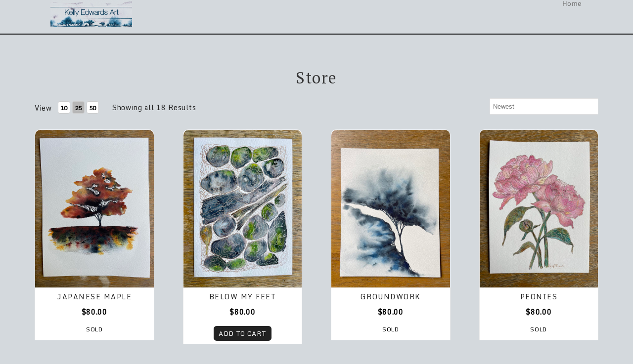

--- FILE ---
content_type: text/html; charset=UTF-8
request_url: https://kellyedwardsart.com/store-2/
body_size: 20032
content:
<!DOCTYPE html>
<html lang="en-US">
<head>
	<meta charset="UTF-8">
	<meta name="viewport" content="width=device-width, initial-scale=1.0, viewport-fit=cover" />		<title>Store &#8211; Kelly Edwards Art</title>
<meta name='robots' content='max-image-preview:large' />
	<style>img:is([sizes="auto" i], [sizes^="auto," i]) { contain-intrinsic-size: 3000px 1500px }</style>
	<link rel='dns-prefetch' href='//www.googletagmanager.com' />
<link rel='dns-prefetch' href='//fonts.googleapis.com' />
<link rel='preconnect' href='https://fonts.gstatic.com' crossorigin />
<link rel="alternate" type="application/rss+xml" title="Kelly Edwards Art &raquo; Feed" href="https://kellyedwardsart.com/feed/" />
<link rel="alternate" type="application/rss+xml" title="Kelly Edwards Art &raquo; Comments Feed" href="https://kellyedwardsart.com/comments/feed/" />
<script type="text/javascript">
/* <![CDATA[ */
window._wpemojiSettings = {"baseUrl":"https:\/\/s.w.org\/images\/core\/emoji\/16.0.1\/72x72\/","ext":".png","svgUrl":"https:\/\/s.w.org\/images\/core\/emoji\/16.0.1\/svg\/","svgExt":".svg","source":{"concatemoji":"https:\/\/kellyedwardsart.com\/wp-includes\/js\/wp-emoji-release.min.js?ver=6.8.3"}};
/*! This file is auto-generated */
!function(s,n){var o,i,e;function c(e){try{var t={supportTests:e,timestamp:(new Date).valueOf()};sessionStorage.setItem(o,JSON.stringify(t))}catch(e){}}function p(e,t,n){e.clearRect(0,0,e.canvas.width,e.canvas.height),e.fillText(t,0,0);var t=new Uint32Array(e.getImageData(0,0,e.canvas.width,e.canvas.height).data),a=(e.clearRect(0,0,e.canvas.width,e.canvas.height),e.fillText(n,0,0),new Uint32Array(e.getImageData(0,0,e.canvas.width,e.canvas.height).data));return t.every(function(e,t){return e===a[t]})}function u(e,t){e.clearRect(0,0,e.canvas.width,e.canvas.height),e.fillText(t,0,0);for(var n=e.getImageData(16,16,1,1),a=0;a<n.data.length;a++)if(0!==n.data[a])return!1;return!0}function f(e,t,n,a){switch(t){case"flag":return n(e,"\ud83c\udff3\ufe0f\u200d\u26a7\ufe0f","\ud83c\udff3\ufe0f\u200b\u26a7\ufe0f")?!1:!n(e,"\ud83c\udde8\ud83c\uddf6","\ud83c\udde8\u200b\ud83c\uddf6")&&!n(e,"\ud83c\udff4\udb40\udc67\udb40\udc62\udb40\udc65\udb40\udc6e\udb40\udc67\udb40\udc7f","\ud83c\udff4\u200b\udb40\udc67\u200b\udb40\udc62\u200b\udb40\udc65\u200b\udb40\udc6e\u200b\udb40\udc67\u200b\udb40\udc7f");case"emoji":return!a(e,"\ud83e\udedf")}return!1}function g(e,t,n,a){var r="undefined"!=typeof WorkerGlobalScope&&self instanceof WorkerGlobalScope?new OffscreenCanvas(300,150):s.createElement("canvas"),o=r.getContext("2d",{willReadFrequently:!0}),i=(o.textBaseline="top",o.font="600 32px Arial",{});return e.forEach(function(e){i[e]=t(o,e,n,a)}),i}function t(e){var t=s.createElement("script");t.src=e,t.defer=!0,s.head.appendChild(t)}"undefined"!=typeof Promise&&(o="wpEmojiSettingsSupports",i=["flag","emoji"],n.supports={everything:!0,everythingExceptFlag:!0},e=new Promise(function(e){s.addEventListener("DOMContentLoaded",e,{once:!0})}),new Promise(function(t){var n=function(){try{var e=JSON.parse(sessionStorage.getItem(o));if("object"==typeof e&&"number"==typeof e.timestamp&&(new Date).valueOf()<e.timestamp+604800&&"object"==typeof e.supportTests)return e.supportTests}catch(e){}return null}();if(!n){if("undefined"!=typeof Worker&&"undefined"!=typeof OffscreenCanvas&&"undefined"!=typeof URL&&URL.createObjectURL&&"undefined"!=typeof Blob)try{var e="postMessage("+g.toString()+"("+[JSON.stringify(i),f.toString(),p.toString(),u.toString()].join(",")+"));",a=new Blob([e],{type:"text/javascript"}),r=new Worker(URL.createObjectURL(a),{name:"wpTestEmojiSupports"});return void(r.onmessage=function(e){c(n=e.data),r.terminate(),t(n)})}catch(e){}c(n=g(i,f,p,u))}t(n)}).then(function(e){for(var t in e)n.supports[t]=e[t],n.supports.everything=n.supports.everything&&n.supports[t],"flag"!==t&&(n.supports.everythingExceptFlag=n.supports.everythingExceptFlag&&n.supports[t]);n.supports.everythingExceptFlag=n.supports.everythingExceptFlag&&!n.supports.flag,n.DOMReady=!1,n.readyCallback=function(){n.DOMReady=!0}}).then(function(){return e}).then(function(){var e;n.supports.everything||(n.readyCallback(),(e=n.source||{}).concatemoji?t(e.concatemoji):e.wpemoji&&e.twemoji&&(t(e.twemoji),t(e.wpemoji)))}))}((window,document),window._wpemojiSettings);
/* ]]> */
</script>
<style id='wp-emoji-styles-inline-css' type='text/css'>

	img.wp-smiley, img.emoji {
		display: inline !important;
		border: none !important;
		box-shadow: none !important;
		height: 1em !important;
		width: 1em !important;
		margin: 0 0.07em !important;
		vertical-align: -0.1em !important;
		background: none !important;
		padding: 0 !important;
	}
</style>
<link rel='stylesheet' id='wp-block-library-css' href='https://kellyedwardsart.com/wp-includes/css/dist/block-library/style.min.css?ver=6.8.3' type='text/css' media='all' />
<style id='classic-theme-styles-inline-css' type='text/css'>
/*! This file is auto-generated */
.wp-block-button__link{color:#fff;background-color:#32373c;border-radius:9999px;box-shadow:none;text-decoration:none;padding:calc(.667em + 2px) calc(1.333em + 2px);font-size:1.125em}.wp-block-file__button{background:#32373c;color:#fff;text-decoration:none}
</style>
<style id='global-styles-inline-css' type='text/css'>
:root{--wp--preset--aspect-ratio--square: 1;--wp--preset--aspect-ratio--4-3: 4/3;--wp--preset--aspect-ratio--3-4: 3/4;--wp--preset--aspect-ratio--3-2: 3/2;--wp--preset--aspect-ratio--2-3: 2/3;--wp--preset--aspect-ratio--16-9: 16/9;--wp--preset--aspect-ratio--9-16: 9/16;--wp--preset--color--black: #000000;--wp--preset--color--cyan-bluish-gray: #abb8c3;--wp--preset--color--white: #ffffff;--wp--preset--color--pale-pink: #f78da7;--wp--preset--color--vivid-red: #cf2e2e;--wp--preset--color--luminous-vivid-orange: #ff6900;--wp--preset--color--luminous-vivid-amber: #fcb900;--wp--preset--color--light-green-cyan: #7bdcb5;--wp--preset--color--vivid-green-cyan: #00d084;--wp--preset--color--pale-cyan-blue: #8ed1fc;--wp--preset--color--vivid-cyan-blue: #0693e3;--wp--preset--color--vivid-purple: #9b51e0;--wp--preset--gradient--vivid-cyan-blue-to-vivid-purple: linear-gradient(135deg,rgba(6,147,227,1) 0%,rgb(155,81,224) 100%);--wp--preset--gradient--light-green-cyan-to-vivid-green-cyan: linear-gradient(135deg,rgb(122,220,180) 0%,rgb(0,208,130) 100%);--wp--preset--gradient--luminous-vivid-amber-to-luminous-vivid-orange: linear-gradient(135deg,rgba(252,185,0,1) 0%,rgba(255,105,0,1) 100%);--wp--preset--gradient--luminous-vivid-orange-to-vivid-red: linear-gradient(135deg,rgba(255,105,0,1) 0%,rgb(207,46,46) 100%);--wp--preset--gradient--very-light-gray-to-cyan-bluish-gray: linear-gradient(135deg,rgb(238,238,238) 0%,rgb(169,184,195) 100%);--wp--preset--gradient--cool-to-warm-spectrum: linear-gradient(135deg,rgb(74,234,220) 0%,rgb(151,120,209) 20%,rgb(207,42,186) 40%,rgb(238,44,130) 60%,rgb(251,105,98) 80%,rgb(254,248,76) 100%);--wp--preset--gradient--blush-light-purple: linear-gradient(135deg,rgb(255,206,236) 0%,rgb(152,150,240) 100%);--wp--preset--gradient--blush-bordeaux: linear-gradient(135deg,rgb(254,205,165) 0%,rgb(254,45,45) 50%,rgb(107,0,62) 100%);--wp--preset--gradient--luminous-dusk: linear-gradient(135deg,rgb(255,203,112) 0%,rgb(199,81,192) 50%,rgb(65,88,208) 100%);--wp--preset--gradient--pale-ocean: linear-gradient(135deg,rgb(255,245,203) 0%,rgb(182,227,212) 50%,rgb(51,167,181) 100%);--wp--preset--gradient--electric-grass: linear-gradient(135deg,rgb(202,248,128) 0%,rgb(113,206,126) 100%);--wp--preset--gradient--midnight: linear-gradient(135deg,rgb(2,3,129) 0%,rgb(40,116,252) 100%);--wp--preset--font-size--small: 13px;--wp--preset--font-size--medium: 20px;--wp--preset--font-size--large: 36px;--wp--preset--font-size--x-large: 42px;--wp--preset--spacing--20: 0.44rem;--wp--preset--spacing--30: 0.67rem;--wp--preset--spacing--40: 1rem;--wp--preset--spacing--50: 1.5rem;--wp--preset--spacing--60: 2.25rem;--wp--preset--spacing--70: 3.38rem;--wp--preset--spacing--80: 5.06rem;--wp--preset--shadow--natural: 6px 6px 9px rgba(0, 0, 0, 0.2);--wp--preset--shadow--deep: 12px 12px 50px rgba(0, 0, 0, 0.4);--wp--preset--shadow--sharp: 6px 6px 0px rgba(0, 0, 0, 0.2);--wp--preset--shadow--outlined: 6px 6px 0px -3px rgba(255, 255, 255, 1), 6px 6px rgba(0, 0, 0, 1);--wp--preset--shadow--crisp: 6px 6px 0px rgba(0, 0, 0, 1);}:where(.is-layout-flex){gap: 0.5em;}:where(.is-layout-grid){gap: 0.5em;}body .is-layout-flex{display: flex;}.is-layout-flex{flex-wrap: wrap;align-items: center;}.is-layout-flex > :is(*, div){margin: 0;}body .is-layout-grid{display: grid;}.is-layout-grid > :is(*, div){margin: 0;}:where(.wp-block-columns.is-layout-flex){gap: 2em;}:where(.wp-block-columns.is-layout-grid){gap: 2em;}:where(.wp-block-post-template.is-layout-flex){gap: 1.25em;}:where(.wp-block-post-template.is-layout-grid){gap: 1.25em;}.has-black-color{color: var(--wp--preset--color--black) !important;}.has-cyan-bluish-gray-color{color: var(--wp--preset--color--cyan-bluish-gray) !important;}.has-white-color{color: var(--wp--preset--color--white) !important;}.has-pale-pink-color{color: var(--wp--preset--color--pale-pink) !important;}.has-vivid-red-color{color: var(--wp--preset--color--vivid-red) !important;}.has-luminous-vivid-orange-color{color: var(--wp--preset--color--luminous-vivid-orange) !important;}.has-luminous-vivid-amber-color{color: var(--wp--preset--color--luminous-vivid-amber) !important;}.has-light-green-cyan-color{color: var(--wp--preset--color--light-green-cyan) !important;}.has-vivid-green-cyan-color{color: var(--wp--preset--color--vivid-green-cyan) !important;}.has-pale-cyan-blue-color{color: var(--wp--preset--color--pale-cyan-blue) !important;}.has-vivid-cyan-blue-color{color: var(--wp--preset--color--vivid-cyan-blue) !important;}.has-vivid-purple-color{color: var(--wp--preset--color--vivid-purple) !important;}.has-black-background-color{background-color: var(--wp--preset--color--black) !important;}.has-cyan-bluish-gray-background-color{background-color: var(--wp--preset--color--cyan-bluish-gray) !important;}.has-white-background-color{background-color: var(--wp--preset--color--white) !important;}.has-pale-pink-background-color{background-color: var(--wp--preset--color--pale-pink) !important;}.has-vivid-red-background-color{background-color: var(--wp--preset--color--vivid-red) !important;}.has-luminous-vivid-orange-background-color{background-color: var(--wp--preset--color--luminous-vivid-orange) !important;}.has-luminous-vivid-amber-background-color{background-color: var(--wp--preset--color--luminous-vivid-amber) !important;}.has-light-green-cyan-background-color{background-color: var(--wp--preset--color--light-green-cyan) !important;}.has-vivid-green-cyan-background-color{background-color: var(--wp--preset--color--vivid-green-cyan) !important;}.has-pale-cyan-blue-background-color{background-color: var(--wp--preset--color--pale-cyan-blue) !important;}.has-vivid-cyan-blue-background-color{background-color: var(--wp--preset--color--vivid-cyan-blue) !important;}.has-vivid-purple-background-color{background-color: var(--wp--preset--color--vivid-purple) !important;}.has-black-border-color{border-color: var(--wp--preset--color--black) !important;}.has-cyan-bluish-gray-border-color{border-color: var(--wp--preset--color--cyan-bluish-gray) !important;}.has-white-border-color{border-color: var(--wp--preset--color--white) !important;}.has-pale-pink-border-color{border-color: var(--wp--preset--color--pale-pink) !important;}.has-vivid-red-border-color{border-color: var(--wp--preset--color--vivid-red) !important;}.has-luminous-vivid-orange-border-color{border-color: var(--wp--preset--color--luminous-vivid-orange) !important;}.has-luminous-vivid-amber-border-color{border-color: var(--wp--preset--color--luminous-vivid-amber) !important;}.has-light-green-cyan-border-color{border-color: var(--wp--preset--color--light-green-cyan) !important;}.has-vivid-green-cyan-border-color{border-color: var(--wp--preset--color--vivid-green-cyan) !important;}.has-pale-cyan-blue-border-color{border-color: var(--wp--preset--color--pale-cyan-blue) !important;}.has-vivid-cyan-blue-border-color{border-color: var(--wp--preset--color--vivid-cyan-blue) !important;}.has-vivid-purple-border-color{border-color: var(--wp--preset--color--vivid-purple) !important;}.has-vivid-cyan-blue-to-vivid-purple-gradient-background{background: var(--wp--preset--gradient--vivid-cyan-blue-to-vivid-purple) !important;}.has-light-green-cyan-to-vivid-green-cyan-gradient-background{background: var(--wp--preset--gradient--light-green-cyan-to-vivid-green-cyan) !important;}.has-luminous-vivid-amber-to-luminous-vivid-orange-gradient-background{background: var(--wp--preset--gradient--luminous-vivid-amber-to-luminous-vivid-orange) !important;}.has-luminous-vivid-orange-to-vivid-red-gradient-background{background: var(--wp--preset--gradient--luminous-vivid-orange-to-vivid-red) !important;}.has-very-light-gray-to-cyan-bluish-gray-gradient-background{background: var(--wp--preset--gradient--very-light-gray-to-cyan-bluish-gray) !important;}.has-cool-to-warm-spectrum-gradient-background{background: var(--wp--preset--gradient--cool-to-warm-spectrum) !important;}.has-blush-light-purple-gradient-background{background: var(--wp--preset--gradient--blush-light-purple) !important;}.has-blush-bordeaux-gradient-background{background: var(--wp--preset--gradient--blush-bordeaux) !important;}.has-luminous-dusk-gradient-background{background: var(--wp--preset--gradient--luminous-dusk) !important;}.has-pale-ocean-gradient-background{background: var(--wp--preset--gradient--pale-ocean) !important;}.has-electric-grass-gradient-background{background: var(--wp--preset--gradient--electric-grass) !important;}.has-midnight-gradient-background{background: var(--wp--preset--gradient--midnight) !important;}.has-small-font-size{font-size: var(--wp--preset--font-size--small) !important;}.has-medium-font-size{font-size: var(--wp--preset--font-size--medium) !important;}.has-large-font-size{font-size: var(--wp--preset--font-size--large) !important;}.has-x-large-font-size{font-size: var(--wp--preset--font-size--x-large) !important;}
:where(.wp-block-post-template.is-layout-flex){gap: 1.25em;}:where(.wp-block-post-template.is-layout-grid){gap: 1.25em;}
:where(.wp-block-columns.is-layout-flex){gap: 2em;}:where(.wp-block-columns.is-layout-grid){gap: 2em;}
:root :where(.wp-block-pullquote){font-size: 1.5em;line-height: 1.6;}
</style>
<link rel='stylesheet' id='contact-form-7-css' href='https://kellyedwardsart.com/wp-content/plugins/contact-form-7/includes/css/styles.css?ver=6.1.2' type='text/css' media='all' />
<link rel='stylesheet' id='rs-plugin-settings-css' href='https://kellyedwardsart.com/wp-content/plugins/revslider/public/assets/css/rs6.css?ver=6.1.5' type='text/css' media='all' />
<style id='rs-plugin-settings-inline-css' type='text/css'>
#rs-demo-id {}
</style>
<link rel='stylesheet' id='jquery-ui-css' href='https://kellyedwardsart.com/wp-content/plugins/wp-easycart/design/theme/base-responsive-v3/smoothness-jquery-ui.min.css?ver=6.8.3' type='text/css' media='all' />
<link rel='stylesheet' id='wpeasycart_css-css' href='https://kellyedwardsart.com/wp-content/plugins/wp-easycart/design/theme/base-responsive-v3/ec-store.css?ver=5_8_10' type='text/css' media='all' />
<link rel='stylesheet' id='wpeasycart_gfont-css' href='https://fonts.googleapis.com/css?family=Lato%7CMonda%7COpen+Sans%7CDroid+Serif&#038;ver=6.8.3' type='text/css' media='all' />
<link rel='stylesheet' id='wpeasycart_owl_carousel_css-css' href='https://kellyedwardsart.com/wp-content/plugins/wp-easycart/design/theme/base-responsive-v3/owl.carousel.css?ver=6.8.3' type='text/css' media='all' />
<link rel='stylesheet' id='dashicons-css' href='https://kellyedwardsart.com/wp-includes/css/dashicons.min.css?ver=6.8.3' type='text/css' media='all' />
<link rel='stylesheet' id='bootstrap-css' href='https://kellyedwardsart.com/wp-content/themes/artday/assets/plugins/bootstrap/css/bootstrap.min.css?ver=6.8.3' type='text/css' media='all' />
<link rel='stylesheet' id='font-awesome-css' href='https://kellyedwardsart.com/wp-content/plugins/js_composer/assets/lib/bower/font-awesome/css/font-awesome.min.css?ver=6.0.5' type='text/css' media='all' />
<link rel='stylesheet' id='owl-css' href='https://kellyedwardsart.com/wp-content/themes/artday/assets/js/plugins/owl-carousel/owl.carousel.css?ver=6.8.3' type='text/css' media='all' />
<link rel='stylesheet' id='artday-style-css' href='https://kellyedwardsart.com/wp-content/themes/artday/style.css?ver=6.8.3' type='text/css' media='all' />
<link rel='stylesheet' id='artday-dynamic-css' href='https://kellyedwardsart.com/wp-content/themes/artday/assets/css/dynamic.php?ver=6.8.3' type='text/css' media='all' />
<link rel='stylesheet' id='artday-fonts-css' href='https://fonts.googleapis.com/css?family=PT+Serif%7CMontserrat&#038;subset=latin%2Clatin-ext' type='text/css' media='all' />
<link rel='stylesheet' id='elementor-icons-css' href='https://kellyedwardsart.com/wp-content/plugins/elementor/assets/lib/eicons/css/elementor-icons.min.css?ver=5.44.0' type='text/css' media='all' />
<link rel='stylesheet' id='elementor-frontend-css' href='https://kellyedwardsart.com/wp-content/plugins/elementor/assets/css/frontend.min.css?ver=3.32.3' type='text/css' media='all' />
<link rel='stylesheet' id='elementor-post-1213-css' href='https://kellyedwardsart.com/wp-content/uploads/elementor/css/post-1213.css?ver=1759299224' type='text/css' media='all' />
<link rel='stylesheet' id='elementor-pro-css' href='https://kellyedwardsart.com/wp-content/plugins/elementor-pro/assets/css/frontend.min.css?ver=3.15.1' type='text/css' media='all' />
<link rel='stylesheet' id='elementor-post-1231-css' href='https://kellyedwardsart.com/wp-content/uploads/elementor/css/post-1231.css?ver=1759299224' type='text/css' media='all' />
<link rel='stylesheet' id='elementor-post-1226-css' href='https://kellyedwardsart.com/wp-content/uploads/elementor/css/post-1226.css?ver=1759299225' type='text/css' media='all' />
<link rel='stylesheet' id='mm-compiled-options-mobmenu-css' href='https://kellyedwardsart.com/wp-content/uploads/dynamic-mobmenu.css?ver=2.8.8' type='text/css' media='all' />
<link rel='stylesheet' id='mm-google-webfont-dosis-css' href='//fonts.googleapis.com/css?family=Dosis%3Ainherit%2C400&#038;subset=latin%2Clatin-ext&#038;ver=6.8.3' type='text/css' media='all' />
<!--[if lt IE 9]>
<link rel='stylesheet' id='vc_lte_ie9-css' href='https://kellyedwardsart.com/wp-content/plugins/js_composer/assets/css/vc_lte_ie9.min.css?ver=6.0.5' type='text/css' media='screen' />
<![endif]-->
<link rel='stylesheet' id='ulp-css' href='https://kellyedwardsart.com/wp-content/plugins/layered-popups/css/style.min.css?ver=6.6' type='text/css' media='all' />
<link rel='stylesheet' id='ulp-link-buttons-css' href='https://kellyedwardsart.com/wp-content/plugins/layered-popups/css/link-buttons.min.css?ver=6.6' type='text/css' media='all' />
<link rel='stylesheet' id='animate.css-css' href='https://kellyedwardsart.com/wp-content/plugins/layered-popups/css/animate.min.css?ver=6.6' type='text/css' media='all' />
<link rel='stylesheet' id='spinkit-css' href='https://kellyedwardsart.com/wp-content/plugins/layered-popups/css/spinkit.min.css?ver=6.6' type='text/css' media='all' />
<link rel='stylesheet' id='cssmobmenu-icons-css' href='https://kellyedwardsart.com/wp-content/plugins/mobile-menu/includes/css/mobmenu-icons.css?ver=6.8.3' type='text/css' media='all' />
<link rel='stylesheet' id='cssmobmenu-css' href='https://kellyedwardsart.com/wp-content/plugins/mobile-menu/includes/css/mobmenu.css?ver=2.8.8' type='text/css' media='all' />
<link rel="preload" as="style" href="https://fonts.googleapis.com/css?family=PT%20Serif%7CMontserrat&#038;display=swap&#038;ver=1683048254" /><link rel="stylesheet" href="https://fonts.googleapis.com/css?family=PT%20Serif%7CMontserrat&#038;display=swap&#038;ver=1683048254" media="print" onload="this.media='all'"><noscript><link rel="stylesheet" href="https://fonts.googleapis.com/css?family=PT%20Serif%7CMontserrat&#038;display=swap&#038;ver=1683048254" /></noscript><link rel='stylesheet' id='elementor-gf-local-poppins-css' href='https://kellyedwardsart.com/wp-content/uploads/elementor/google-fonts/css/poppins.css?ver=1745389826' type='text/css' media='all' />
<link rel='stylesheet' id='elementor-gf-local-overpass-css' href='https://kellyedwardsart.com/wp-content/uploads/elementor/google-fonts/css/overpass.css?ver=1745389925' type='text/css' media='all' />
<link rel='stylesheet' id='elementor-icons-shared-0-css' href='https://kellyedwardsart.com/wp-content/plugins/elementor/assets/lib/font-awesome/css/fontawesome.min.css?ver=5.15.3' type='text/css' media='all' />
<link rel='stylesheet' id='elementor-icons-fa-solid-css' href='https://kellyedwardsart.com/wp-content/plugins/elementor/assets/lib/font-awesome/css/solid.min.css?ver=5.15.3' type='text/css' media='all' />
<link rel='stylesheet' id='elementor-icons-fa-brands-css' href='https://kellyedwardsart.com/wp-content/plugins/elementor/assets/lib/font-awesome/css/brands.min.css?ver=5.15.3' type='text/css' media='all' />
<script type="text/javascript" id="jquery-core-js-extra">
/* <![CDATA[ */
var woss_data = {"woss_template_directory_uri":"https:\/\/kellyedwardsart.com\/wp-content\/themes\/artday"};
/* ]]> */
</script>
<script type="text/javascript" src="https://kellyedwardsart.com/wp-includes/js/jquery/jquery.min.js?ver=3.7.1" id="jquery-core-js"></script>
<script type="text/javascript" src="https://kellyedwardsart.com/wp-includes/js/jquery/jquery-migrate.min.js?ver=3.4.1" id="jquery-migrate-js"></script>
<script type="text/javascript" src="https://kellyedwardsart.com/wp-content/plugins/revslider/public/assets/js/revolution.tools.min.js?ver=6.0" id="tp-tools-js"></script>
<script type="text/javascript" src="https://kellyedwardsart.com/wp-content/plugins/revslider/public/assets/js/rs6.min.js?ver=6.1.5" id="revmin-js"></script>
<script type="text/javascript" src="https://kellyedwardsart.com/wp-includes/js/jquery/ui/core.min.js?ver=1.13.3" id="jquery-ui-core-js"></script>
<script type="text/javascript" src="https://kellyedwardsart.com/wp-includes/js/jquery/ui/accordion.min.js?ver=1.13.3" id="jquery-ui-accordion-js"></script>
<script type="text/javascript" src="https://kellyedwardsart.com/wp-includes/js/jquery/ui/datepicker.min.js?ver=1.13.3" id="jquery-ui-datepicker-js"></script>
<script type="text/javascript" id="jquery-ui-datepicker-js-after">
/* <![CDATA[ */
jQuery(function(jQuery){jQuery.datepicker.setDefaults({"closeText":"Close","currentText":"Today","monthNames":["January","February","March","April","May","June","July","August","September","October","November","December"],"monthNamesShort":["Jan","Feb","Mar","Apr","May","Jun","Jul","Aug","Sep","Oct","Nov","Dec"],"nextText":"Next","prevText":"Previous","dayNames":["Sunday","Monday","Tuesday","Wednesday","Thursday","Friday","Saturday"],"dayNamesShort":["Sun","Mon","Tue","Wed","Thu","Fri","Sat"],"dayNamesMin":["S","M","T","W","T","F","S"],"dateFormat":"MM d, yy","firstDay":1,"isRTL":false});});
/* ]]> */
</script>
<script type="text/javascript" id="wpeasycart_js-js-extra">
/* <![CDATA[ */
var wpeasycart_ajax_object = {"ga4_id":"","ga4_conv_id":"","ajax_url":"https:\/\/kellyedwardsart.com\/wp-admin\/admin-ajax.php","current_language":"EN","location_id":"0"};
/* ]]> */
</script>
<script type="text/javascript" src="https://kellyedwardsart.com/wp-content/plugins/wp-easycart/design/theme/base-responsive-v3/ec-store.js?ver=5_8_10" id="wpeasycart_js-js"></script>
<script type="text/javascript" src="https://kellyedwardsart.com/wp-content/plugins/wp-easycart/design/theme/base-responsive-v3/owl.carousel.min.js?ver=5_8_10" id="wpeasycart_owl_carousel_js-js"></script>

<!-- Google tag (gtag.js) snippet added by Site Kit -->
<!-- Google Analytics snippet added by Site Kit -->
<script type="text/javascript" src="https://www.googletagmanager.com/gtag/js?id=GT-WF8D4CQ" id="google_gtagjs-js" async></script>
<script type="text/javascript" id="google_gtagjs-js-after">
/* <![CDATA[ */
window.dataLayer = window.dataLayer || [];function gtag(){dataLayer.push(arguments);}
gtag("set","linker",{"domains":["kellyedwardsart.com"]});
gtag("js", new Date());
gtag("set", "developer_id.dZTNiMT", true);
gtag("config", "GT-WF8D4CQ");
/* ]]> */
</script>
<script type="text/javascript" src="https://kellyedwardsart.com/wp-content/plugins/mobile-menu/includes/js/mobmenu.js?ver=2.8.8" id="mobmenujs-js"></script>
<link rel="https://api.w.org/" href="https://kellyedwardsart.com/wp-json/" /><link rel="alternate" title="JSON" type="application/json" href="https://kellyedwardsart.com/wp-json/wp/v2/pages/1021" /><link rel="EditURI" type="application/rsd+xml" title="RSD" href="https://kellyedwardsart.com/xmlrpc.php?rsd" />
<meta name="generator" content="WordPress 6.8.3" />
<link rel="canonical" href="https://kellyedwardsart.com/store-2/" />
<link rel='shortlink' href='https://kellyedwardsart.com/?p=1021' />
<link rel="alternate" title="oEmbed (JSON)" type="application/json+oembed" href="https://kellyedwardsart.com/wp-json/oembed/1.0/embed?url=https%3A%2F%2Fkellyedwardsart.com%2Fstore-2%2F" />
<link rel="alternate" title="oEmbed (XML)" type="text/xml+oembed" href="https://kellyedwardsart.com/wp-json/oembed/1.0/embed?url=https%3A%2F%2Fkellyedwardsart.com%2Fstore-2%2F&#038;format=xml" />
<meta name="generator" content="Redux 4.5.7" /><meta http-equiv="X-Clacks-Overhead" content="GNU Terry Pratchett" /><meta name="generator" content="Site Kit by Google 1.162.1" />
<style>
.ec_out_of_stock_notify{ border-color:#222222; }
.ec_out_of_stock_notify_title, .ec_out_of_stock_notify_button > input, #ec_user_login_link a{ background-color:#222222; }
.ec_product_type1 .ec_product_addtocart{ background-color:#222222; border-bottom-color:#666666; }
.ec_product_type3 .ec_product_addtocart{ background-color:#222222 !important; }
.ec_price_container_type5{ background-color:#222222; }
.ec_price_container_type5:after{ border-color: #666666 transparent transparent #666666; }
.ec_product_type6 .ec_product_meta_type6 .ec_price_container{ background-color:#222222; }
.ec_product_type6 .ec_product_meta_type6 .ec_price_container:after{ border-color:#666666 transparent transparent #666666; }
.ec_product_type6 .ec_product_meta_type6 .ec_product_addtocart{ background-color:#222222 !important; }
.ec_product_type6 .ec_product_meta_type6 .ec_product_addtocart, .ec_product_meta_type6 .ec_product_addtocart a.ec_added_to_cart_button{ background-color:#222222 !important; }
@media(hover: hover) {
	.ec_out_of_stock_notify_button > input:hover, #ec_user_login_link a:hover{ background-color:#666666; }
	.ec_product_type1 .ec_product_quickview > input:hover{ background:#222222; background-color:#222222; }
	.ec_product_type1 .ec_product_addtocart:hover{ background-color:#666666; border-bottom-color:#222222; }
	.ec_product_type3 .ec_product_addtocart:hover{ background-color:#666666 !important; }
	.ec_product_type3 .ec_product_addtocart:hover{ background-color:#222222; }
	.ec_product_type3 .ec_product_quickview > input:hover{ background:#222222; background-color:#222222; }
	.ec_product_type5 .ec_product_addtocart:hover{ background-color:#222222; }
	.ec_product_type5 .ec_product_quickview > input:hover{ background:#222222; background-color:#222222; }
	.ec_product_type6 .ec_product_meta_type6 .ec_product_addtocart:hover{ background-color:#666666 !important; }
	.ec_product_type6 .ec_product_meta_type6 .ec_product_addtocart:hover, .ec_product_meta_type6 .ec_product_addtocart a.ec_added_to_cart_button:hover{ background-color:#666666 !important; }
	.ec_product_type6 .ec_product_meta_type6 .ec_product_quickview > input:hover{ background-color:#222222; }
}
.ec_product_quickview_content_title, .ec_product_quickview_content_title > a{ color:#222222 !important; }
.ec_product_quickview_content_title:hover, .ec_product_quickview_content_title > a:hover{ color:#666666 !important; }
.ec_product_quickview_content_quantity input[type="submit"], .ec_product_quickview_content_quantity input[type="button"], .ec_product_quickview_content_add_to_cart a{ background-color:#222222 !important; }
.ec_product_quickview_content_quantity input[type="submit"]:hover, .ec_product_quickview_content_quantity input[type="button"]:hover, .ec_product_quickview_content_add_to_cart a:hover{ background-color:#666666 !important; }
.ec_product_quickview_content_quantity .ec_minus, .ec_product_quickview_content_quantity .ec_plus{ background-color:#222222; }
.ec_product_quickview_content_quantity .ec_minus:hover, .ec_product_quickview_content_quantity .ec_plus:hover{ background-color:#666666; }
.ec_quickview_view_details a{ color:#222222 !important; }
.ec_quickview_view_details a:hover{ color:#666666 !important; }
.ec_product_page_sort > .ec_product_page_showing{ color:#222222; }
.ec_product_star_on{ border-bottom-color:#222222 !important; color:#222222; border-bottom-color:#222222; }
.ec_product_star_on:before{ border-bottom-color:#222222; }
.ec_product_star_on:after{ color:#222222; border-bottom-color:#222222; }
.ec_product_star_off{ border-bottom-color:#CCCCCC !important; color:#CCCCCC; }
.ec_product_star_off:before{ border-bottom-color:#CCCCCC; }
.ec_product_star_off:after{ color:#CCCCCC; border-bottom-color:#CCCCCC; }
.ec_product_added_to_cart a, .ec_cart_checkout_link{ color:#222222 !important; }
.ec_product_added_to_cart a:hover, .ec_cart_checkout_link:hover{ color:#666666 !important; }
.ec_product_details_page a{ color:#222222; }
.ec_product_details_page a:hover{ color:#666666; }
.ec_details_title{ color:#222222 !important; }
.ec_details_price > .ec_product_price{ color:#000000; }
.ec_details_price > .ec_product_sale_price{ color:#000000; }
.ec_details_magbox{ display:none; }
.ec_details_right{  }
.ec_details_model_number{ color:#666666 !important; }
.ec_details_description{ color:#222222 !important; }
.ec_details_stock_total{ color:#666666 !important; }
.ec_details_add_to_cart_area > .ec_details_quantity > .ec_minus, .ec_details_add_to_cart_area > .ec_details_quantity > .ec_plus, .ec_details_add_to_cart_area > .ec_details_add_to_cart > input, .ec_details_add_to_cart_area > .ec_details_add_to_cart > a, .ec_details_customer_reviews_row > input[type="button"], .ec_details_inquiry_popup_main > form > .ec_details_add_to_cart input, .ec_details_inquiry_popup_main > form > .ec_details_add_to_cart > a, .wpeasycart-html-swatch{ background-color:#222222 !important; }
.ec_details_add_to_cart_area > .ec_details_quantity > .ec_minus:hover, .ec_details_add_to_cart_area > .ec_details_quantity > .ec_plus:hover, .ec_details_add_to_cart_area > .ec_details_add_to_cart > input:hover, .ec_details_add_to_cart_area > .ec_details_add_to_cart > a:hover, .ec_details_customer_reviews_row > input[type="button"]:hover, .ec_details_inquiry_popup_main > form > .ec_details_add_to_cart > input:hover, .ec_details_inquiry_popup_main > form > .ec_details_add_to_cart > a:hover, .wpeasycart-html-swatch.ec_selected, .wpeasycart-html-swatch:hover{ background-color:#666666 !important; }
.ec_details_categories{ color:#666666 !important; }
.ec_details_manufacturer{ color:#666666 !important; }
.ec_details_tabs{ color:#222222; }
.ec_details_tab.ec_active{ border-top-color:#222222; }
.ec_details_customer_reviews_left > h3{ color:#222222 !important; }
.ec_details_customer_review_date{ color:#666666; }
.ec_details_customer_review_date > strong{ color:#222222; }
.ec_details_customer_review_data{ color:#222222; }
.ec_details_customer_reviews_form > .ec_details_customer_reviews_form_holder > h3{ color:#222222 !important; }
.ec_details_customer_reviews_row{ color:#222222; }
.ec_details_customer_reviews_row > input[type="button"]{ background-color:#333; color:#FFFFFF; }
.ec_details_customer_reviews_row > input[type="button"]:hover{ background-color:#333333; }
.ec_details_related_products_area > h3{ color:#222222 !important; }
.ec_product_details_star_on{ border-bottom-color:#222222 !important; color:#222222; border-bottom-color:#222222; }
.ec_product_details_star_on:before{ border-bottom-color:#222222; }
.ec_product_details_star_on:after{ color:#222222; border-bottom-color:#222222; }
.ec_product_details_star_off{ border-bottom-color:#CCCCCC !important; color:#CCCCCC; }
.ec_product_details_star_off:before{ border-bottom-color:#CCCCCC; }
.ec_product_details_star_off:after{ color:#CCCCCC; border-bottom-color:#CCCCCC; }
.ec_details_swatches > li.ec_selected > img{ border:2px solid #222222; }
.ec_special_heading{ color:#222222; }
.ec_special_icon, .ec_special_icon_list{ background-color:#222222; }
.ec_cart_page a, .ec_restricted a{ color:#222222; }
.ec_cart_page a:hover, .ec_restricted a:hover{ color:#666666; }
a.ec_cart_empty_button{ background-color:#222222 }
a.ec_cart_empty_button:hover{ background-color:#666666 }
.ec_cart_breadcrumb{ color:#222222; }
.ec_cart_table_continue_shopping{ color:#222222; }
.ec_cart_table_continue_shopping:hover{ color:#666666; }
.ec_cart_button_column > .ec_cart_button, .ec_cart_table_checkout_button{ background-color:#222222 !important; }
.ec_cart_button_column > .ec_cart_button:hover, .ec_cart_table_checkout_button:hover{ background-color:#666666 !important; }
.ec_cart_breadcrumb_item_v2, .ec_cart_bottom_nav_back, .ec_cart_create_account_row_v2 > a, .ec_account_login_cancel_link{ color:#222222 !important; }
.ec_cart_breadcrumb_item_v2:hover, .ec_cart_bottom_nav_back:hover, .ec_cart_create_account_row_v2 > a:hover, .ec_account_login_cancel_link:hover{ color:#666666 !important; }
.ec_cart > thead > tr{ border-bottom-color:#222222; }
.ec_cartitem_title{ color:#222222 !important; }
.ec_cartitem_quantity_table > tbody > tr > td > .ec_minus, .ec_cartitem_quantity_table > tbody > tr > td > .ec_plus, .ec_cartitem_quantity_table > tbody > tr > td > .ec_cartitem_update_button{ background-color:#222222 !important; }
.ec_cartitem_quantity_table > tbody > tr > td > .ec_minus:hover, .ec_cartitem_quantity_table > tbody > tr > td > .ec_plus:hover, .ec_cartitem_quantity_table > tbody > tr > td > .ec_cartitem_update_button:hover{ background-color:#666666 !important; }
.ec_cart_button_row > .ec_account_button{ background-color:#222222 !important; }
.ec_cart_button_row > .ec_account_button:hover{ background-color:#666666 !important; }
.ec_cart_button_row > .ec_cart_button, .ec_cart_button_row input[type="button"], .ec_cart_button_row a.ec_cart_button{ background-color:#222222 !important; }
.ec_cart_button_row > .ec_cart_button:hover, .ec_cart_button_row input[type="button"]:hover, .ec_cart_button_row a.ec_cart_button:hover{ background-color:#666666 !important; }
.ec_cart_button_row a.ec_account_login_link{ background:none !important; background-color:transparent !important; color:#222222; }
.ec_cart_button_row a.ec_account_login_link:hover{ background:none !important; background-color:transparent !important; color:#666666; }
.ec_cart_input_row > a, .ec_cart_input_row > b, .ec_cart_input_row > strong, .ec_account_order_details_item_display_title > a{ color:#222222; }
.ec_cart_input_row > a:hover, .ec_account_order_details_item_display_title > a:hover{ color:#666666; }
ul.ec_menu_vertical li a:hover{ background-color:#222222; }
ul.ec_menu_vertical ul li a:hover, ul.ec_menu_vertical ul ul li a:hover, .ec_categorywidget a:hover, .ec_manufacturerwidget a:hover, .ec_pricepointwidget a:hover, .ec_groupwidget a:hover, .ec_product_widget_title a:hover{ color:#222222 !important; }

.ec_search_widget input[type="submit"], .ec_newsletter_widget input[type="submit"], input[type="submit"].ec_login_widget_button{ background-color:#222222; border-bottom:4px solid #666666; }
.ec_search_widget input[type="submit"]:hover, .ec_newsletter_widget input[type="submit"]:hover, input[type="submit"].ec_login_widget_button:hover{ background-color:#666666; border-bottom:4px solid #222222; }

.ec_cart_widget_minicart_wrap{ background:#222222; }

.ec_categorywidget a, .ec_manufacturer_widget a, .ec_pricepoint_widget a, .ec_group_widget a, .ec_cartwidget a{ color:#222222; }
.ec_categorywidget a:hover, .ec_manufacturer_widget a:hover, .ec_pricepoint_widget a:hover, .ec_group_widget a:hover, .ec_cartwidget a:hover{ color:#666666 !important; }

.ec_newsletter_content h1, .ec_newsletter_close{ color:#222222; }
.ec_newsletter_content input[type='submit']{ background-color:#222222;}
.ec_newsletter_content input[type='submit']:hover{ background-color:#666666; }

.ec_account_order_item_buy_button, .ec_account_order_item_download_button{ background-color:#222222; }
.ec_account_order_item_buy_button:hover, .ec_account_order_item_download_button:hover{ background-color:#666666; }
.ec_account_dashboard_row_divider a, .ec_account_order_line_column5 a, .ec_account_complete_payment_button{ background-color:#222222 !important; }
.ec_account_dashboard_row_divider a:hover, .ec_account_order_line_column5 a:hover, .ec_account_complete_payment_button:hover{ background:#666666 !important; background-color:#666666 !important; }

.ec_store_table a{ color:#222222 !important; }
.ec_store_table a:hover{ color:#666666 !important; }

.ec_cart_success_title{ color:#222222 !important; }
.ec_cart_success_continue_shopping_button > a{ background:#222222 !important; }
.ec_cart_success_continue_shopping_button > a:hover{ background:#666666 !important; }

@media only screen and ( min-width:1140px ){
	.ec_product_page .ec_product_li, .ec_product_page li.ec_product_li{ width:25%; }
	.ec_product_page .ec_product_li:nth-child( 4n+1 ){ clear:both; }
	.ec_image_container_none, .ec_image_container_none > div, .ec_image_container_border, .ec_image_container_border > div, .ec_image_container_shadow, .ec_image_container_shadow > div{ min-height:310px; height:310px; }
	#ec_current_media_size{ max-width:1300px; }
	.ec_product_page .ec_product_li:nth-child( 4n+1 ) .ec_product_editor{ left:227px; }
	
	.ec_product_page .ec_product_li, .ec_product_page li.ec_product_li{ width:25%; }
	.ec_product_page .ec_product_li:nth-child( 4n+1 ){ clear:both; }
	.ec_image_container_none, .ec_image_container_none > div, .ec_image_container_border, .ec_image_container_border > div, .ec_image_container_shadow, .ec_image_container_shadow > div{ min-height:310px; height:310px; }
	#ec_current_media_size{ max-width:1300px; }
	.ec_product_page .ec_product_li:nth-child( 4n+1 ) .ec_product_editor{ left:227px; }
		
	.ec_category_li{ width:25%; }
	.ec_category_li:nth-child( 4n+1 ){ clear:both; }
	.ec_category_li{ width:25%; }
	.ec_category_li:nth-child( 4n+1 ){ clear:both; }
	.ec_category_li:nth-child( 4n+1 ) .ec_product_editor{ left:227px; }
	
	}

@media only screen and ( min-width:990px ) and ( max-width:1139px ){
	.ec_product_page .ec_product_li, .ec_product_page li.ec_product_li{ width:25%; }
	.ec_product_page .ec_product_li:nth-child( 4n+1 ){ clear:both; }
	.ec_image_container_none, .ec_image_container_none > div, .ec_image_container_border, .ec_image_container_border > div, .ec_image_container_shadow, .ec_image_container_shadow > div{ min-height:310px; height:310px; }
	#ec_current_media_size{ max-width:1139px; }
	.ec_product_page .ec_product_li:nth-child( 4n+1 ) .ec_product_editor{ left:227px; }
	
	.ec_product_page .ec_product_li, .ec_product_page li.ec_product_li{ width:25%; }
	.ec_product_page .ec_product_li:nth-child( 4n+1 ){ clear:both; }
	.ec_image_container_none, .ec_image_container_none > div, .ec_image_container_border, .ec_image_container_border > div, .ec_image_container_shadow, .ec_image_container_shadow > div{ min-height:310px; height:310px; }
	#ec_current_media_size{ max-width:1139px; }
	.ec_product_page .ec_product_li:nth-child( 4n+1 ) .ec_product_editor{ left:227px; }
		.ec_details_magbox{ display:none !important }
	.ec_details_mobile_title_area{ display:block; }
	.ec_details_images, .ec_details_right, .ec_details_customer_reviews_left, .ec_details_customer_reviews_form, .ec_details_customer_review_date{ float:left; margin-left:0px; width:100%; }
	.ec_details_right{ padding-left:0px; }
	.ec_details_right > form > .ec_details_breadcrumbs.ec_small, .ec_details_right > form > .ec_details_title, .ec_details_right > form > .ec_title_divider, .ec_details_right > form > .ec_details_price, .ec_details_right > form > .ec_details_rating{ display:none; }
	.ec_details_customer_review_list{ width:100%; }
		
	.ec_category_li{ width:25%; }
	.ec_category_li:nth-child( 4n+1 ){ clear:both; }
	.ec_category_li{ width:25%; }
	.ec_category_li:nth-child( 4n+1 ){ clear:both; }
	.ec_category_li:nth-child( 4n+1 ) .ec_product_editor{ left:227px; }
	
	}

@media only screen and ( min-width:768px ) and ( max-width:989px ) {
	.ec_product_page .ec_product_li, .ec_product_page li.ec_product_li{ width:50%; }
	.ec_product_page .ec_product_li:nth-child( 2n+1 ){ clear:both; }
	.ec_image_container_none, .ec_image_container_none > div, .ec_image_container_border, .ec_image_container_border > div, .ec_image_container_shadow, .ec_image_container_shadow > div{ min-height:310px; height:310px; }
	#ec_current_media_size{ max-width:989px; }
	.ec_product_page .ec_product_li:nth-child( 2n+1 ) .ec_product_editor{ left:227px; }
	
	.ec_product_page .ec_product_li, .ec_product_page li.ec_product_li{ width:50%; }
	.ec_product_page .ec_product_li:nth-child( 2n+1 ){ clear:both; }
	.ec_image_container_none, .ec_image_container_none > div, .ec_image_container_border, .ec_image_container_border > div, .ec_image_container_shadow, .ec_image_container_shadow > div{ min-height:310px; height:310px; }
	#ec_current_media_size{ max-width:989px; }
	.ec_product_page .ec_product_li:nth-child( 2n+1 ) .ec_product_editor{ left:227px; }
		.ec_details_magbox{ display:none !important }
	.ec_details_mobile_title_area{ display:block; }
	.ec_details_images, .ec_details_right, .ec_details_customer_reviews_left, .ec_details_customer_reviews_form, .ec_details_customer_review_date{ float:left; margin-left:0px; width:100%; }
	.ec_details_right{ padding-left:0px; }
	.ec_details_right > form > .ec_details_breadcrumbs.ec_small, .ec_details_right > form > .ec_details_title, .ec_details_right > form > .ec_title_divider, .ec_details_right > form > .ec_details_price, .ec_details_right > form > .ec_details_rating{ display:none; }
	.ec_details_customer_review_list{ width:100%; }
		
	.ec_category_li{ width:50%; }
	.ec_category_li:nth-child( 2n+1 ){ clear:both; }
	.ec_category_li{ width:50%; }
	.ec_category_li:nth-child( 2n+1 ){ clear:both; }
	.ec_category_li:nth-child( 2n+1 ) .ec_product_editor{ left:227px; }
	
		.ec_cart_breadcrumb.ec_inactive, .ec_cart_breadcrumb_divider{ display:none; }
	.ec_cart_breadcrumb{ width:100%; text-align:center; font-size:22px; }
	.ec_cart_left{ width:100%; padding-right:0px; border-right:0px; }
	.ec_cart_right{ width:100%; padding-left:0px; }
	.ec_cart_right > .ec_cart_header.ec_top{ margin-top:15px; }
	.ec_show_two_column_only{ display:none !important; }
	#ec_cart_payment_one_column{ display:block; }
	#ec_cart_payment_hide_column{ display:none; }
	}

@media only screen and ( min-width:481px ) and ( max-width:767px ){
	.ec_product_page .ec_product_li, .ec_product_page li.ec_product_li{ width:100%; }
	.ec_product_page .ec_product_li:nth-child( 1n+1 ){ clear:both; }
	.ec_image_container_none, .ec_image_container_none > div, .ec_image_container_border, .ec_image_container_border > div, .ec_image_container_shadow, .ec_image_container_shadow > div{ min-height:380px; height:380px; }
	#ec_current_media_size{ max-width:767px; }
	.ec_product_page .ec_product_li:nth-child( 1n+1 ) .ec_product_editor{ left:227px; }
	
	.ec_product_page .ec_product_li, .ec_product_page li.ec_product_li{ width:100%; }
	.ec_product_page .ec_product_li:nth-child( 1n+1 ){ clear:both; }
	.ec_image_container_none, .ec_image_container_none > div, .ec_image_container_border, .ec_image_container_border > div, .ec_image_container_shadow, .ec_image_container_shadow > div{ min-height:380px; height:380px; }
	#ec_current_media_size{ max-width:767px; }
	.ec_product_page .ec_product_li:nth-child( 1n+1 ) .ec_product_editor{ left:227px; }
		.ec_details_magbox{ display:none !important }
	.ec_details_mobile_title_area{ display:block; }
	.ec_details_images, .ec_details_right, .ec_details_customer_reviews_left, .ec_details_customer_reviews_form, .ec_details_customer_review_date{ float:left; margin-left:0px; width:100%; }
	.ec_details_right{ padding-left:0px; }
	.ec_details_right > form > .ec_details_breadcrumbs.ec_small, .ec_details_right > form > .ec_details_title, .ec_details_right > form > .ec_title_divider, .ec_details_right > form > .ec_details_price, .ec_details_right > form > .ec_details_rating{ display:none; }
	.ec_details_customer_review_list{ width:100%; }
		
	.ec_category_li{ width:100%; }
	.ec_category_li:nth-child( 1n+1 ){ clear:both; }
	.ec_category_li{ width:100%; }
	.ec_category_li:nth-child( 1n+1 ){ clear:both; }
	.ec_category_li:nth-child( 1n+1 ) .ec_product_editor{ left:227px; }
	
		.ec_cart_left{ width:100%; padding-right:0px; border-right:0px; }
	.ec_cart_right{ width:100%; padding-left:0px; }
	.ec_cart_right > .ec_cart_header.ec_top{ margin-top:15px; }
	.ec_show_two_column_only{ display:none !important; }
	#ec_cart_payment_one_column{ display:block; }
	#ec_cart_payment_hide_column{ display:none; }
	}

@media only screen and ( max-width:480px ){
	.ec_product_page .ec_product_li, .ec_product_page li.ec_product_li{ width:100%; }
	.ec_product_page .ec_product_li:nth-child( 1n+1 ){ clear:both; }
	.ec_image_container_none, .ec_image_container_none > div, .ec_image_container_border, .ec_image_container_border > div, .ec_image_container_shadow, .ec_image_container_shadow > div{ min-height:270px; height:270px; }
	#ec_current_media_size{ max-width:480px; }
	.ec_product_page .ec_product_li:nth-child( 1n+1 ) .ec_product_editor{ left:227px; }
	
	.ec_product_page .ec_product_li, .ec_product_page li.ec_product_li{ width:100%; }
	.ec_product_page .ec_product_li:nth-child( 1n+1 ){ clear:both; }
	.ec_image_container_none, .ec_image_container_none > div, .ec_image_container_border, .ec_image_container_border > div, .ec_image_container_shadow, .ec_image_container_shadow > div{ min-height:270px; height:270px; }
	#ec_current_media_size{ max-width:480px; }
	.ec_product_page .ec_product_li:nth-child( 1n+1 ) .ec_product_editor{ left:227px; }
	.ec_product_quickview_content_data{ padding:15px; }
	.ec_product_page_sort > .ec_product_page_showing{ margin:0; }
	.ec_product_page_sort > select{ float:left; }
	.ec_product_type6 .ec_image_container_none, .ec_product_type6 .ec_image_container_border, .ec_product_type6 .ec_image_container_shadow{ width:100%; max-width:100%; }
	.ec_product_type6 .ec_product_meta_type6{ position:relative; width:100%; max-width:100%; margin-left:0; float:none; padding:15px; }
	.ec_product_type6 .ec_product_meta_type6 .ec_product_addtocart_container{ float:none; }
	
	.ec_details_swatches{ float:left; width:100%; }
	.ec_details_option_label{ border-right:none; }
	
	.ec_category_li{ width:100%; }
	.ec_category_li:nth-child( 1n+1 ){ clear:both; }
	.ec_category_li{ width:100%; }
	.ec_category_li:nth-child( 1n+1 ){ clear:both; }
	.ec_category_li:nth-child( 1n+1 ) .ec_product_editor{ left:227px; }
	
		.ec_details_magbox{ display:none !important }
	.ec_details_mobile_title_area{ display:block; }
	.ec_details_images, .ec_details_right, .ec_details_customer_reviews_left, .ec_details_customer_reviews_form, .ec_details_customer_review_date{ float:left; margin-left:0px; width:100%; }
	.ec_details_right{ padding-left:0px; }
	.ec_details_right > form > .ec_details_breadcrumbs.ec_small, .ec_details_right > form > .ec_details_title, .ec_details_right > form > .ec_title_divider, .ec_details_right > form > .ec_details_price, .ec_details_right > form > .ec_details_rating{ display:none; }
	.ec_details_customer_review_list{ width:100%; }
		
		.ec_cart_left{ width:100%; padding-right:0px; border-right:0px; }
	.ec_cart_right{ width:100%; padding-left:0px; }
	.ec_cart_right > .ec_cart_header.ec_top{ margin-top:15px; }
	.ec_show_two_column_only{ display:none !important; }
	#ec_cart_payment_one_column{ display:block; }
	#ec_cart_payment_hide_column{ display:none; }
	}


</style><meta name="generator" content="Elementor 3.32.3; features: additional_custom_breakpoints; settings: css_print_method-external, google_font-enabled, font_display-swap">
<style type="text/css">.recentcomments a{display:inline !important;padding:0 !important;margin:0 !important;}</style>			<style>
				.e-con.e-parent:nth-of-type(n+4):not(.e-lazyloaded):not(.e-no-lazyload),
				.e-con.e-parent:nth-of-type(n+4):not(.e-lazyloaded):not(.e-no-lazyload) * {
					background-image: none !important;
				}
				@media screen and (max-height: 1024px) {
					.e-con.e-parent:nth-of-type(n+3):not(.e-lazyloaded):not(.e-no-lazyload),
					.e-con.e-parent:nth-of-type(n+3):not(.e-lazyloaded):not(.e-no-lazyload) * {
						background-image: none !important;
					}
				}
				@media screen and (max-height: 640px) {
					.e-con.e-parent:nth-of-type(n+2):not(.e-lazyloaded):not(.e-no-lazyload),
					.e-con.e-parent:nth-of-type(n+2):not(.e-lazyloaded):not(.e-no-lazyload) * {
						background-image: none !important;
					}
				}
			</style>
			<meta name="generator" content="Powered by WPBakery Page Builder - drag and drop page builder for WordPress."/>
<style type="text/css" id="custom-background-css">
body.custom-background { background-color: #d4d9dd; }
</style>
	<meta name="generator" content="Powered by Slider Revolution 6.1.5 - responsive, Mobile-Friendly Slider Plugin for WordPress with comfortable drag and drop interface." />

		<script>
			var ulp_custom_handlers = {};
			var ulp_cookie_value = "ilovelencha";
			var ulp_onload_popup = "";
			var ulp_onload_mode = "none";
			var ulp_onload_period = "5";
			var ulp_onscroll_popup = "";
			var ulp_onscroll_mode = "none";
			var ulp_onscroll_period = "5";
			var ulp_onexit_popup = "";
			var ulp_onexit_mode = "none";
			var ulp_onexit_period = "5";
			var ulp_onidle_popup = "";
			var ulp_onidle_mode = "none";
			var ulp_onidle_period = "5";
			var ulp_onabd_popup = "";
			var ulp_onabd_mode = "none";
			var ulp_onabd_period = "5";
			var ulp_onload_delay = "5";
			var ulp_onload_close_delay = "0";
			var ulp_onscroll_offset = "600";
			var ulp_onidle_delay = "30";
			var ulp_recaptcha_enable = "off";
			var ulp_content_id = "1021";
		</script><link rel="icon" href="https://kellyedwardsart.com/wp-content/uploads/2020/02/cropped-4E27B364-33B4-4BB4-9212-2D816661FCE9-scaled-1-32x32.jpg" sizes="32x32" />
<link rel="icon" href="https://kellyedwardsart.com/wp-content/uploads/2020/02/cropped-4E27B364-33B4-4BB4-9212-2D816661FCE9-scaled-1-192x192.jpg" sizes="192x192" />
<link rel="apple-touch-icon" href="https://kellyedwardsart.com/wp-content/uploads/2020/02/cropped-4E27B364-33B4-4BB4-9212-2D816661FCE9-scaled-1-180x180.jpg" />
<meta name="msapplication-TileImage" content="https://kellyedwardsart.com/wp-content/uploads/2020/02/cropped-4E27B364-33B4-4BB4-9212-2D816661FCE9-scaled-1-270x270.jpg" />
<script type="text/javascript">function setREVStartSize(t){try{var h,e=document.getElementById(t.c).parentNode.offsetWidth;if(e=0===e||isNaN(e)?window.innerWidth:e,t.tabw=void 0===t.tabw?0:parseInt(t.tabw),t.thumbw=void 0===t.thumbw?0:parseInt(t.thumbw),t.tabh=void 0===t.tabh?0:parseInt(t.tabh),t.thumbh=void 0===t.thumbh?0:parseInt(t.thumbh),t.tabhide=void 0===t.tabhide?0:parseInt(t.tabhide),t.thumbhide=void 0===t.thumbhide?0:parseInt(t.thumbhide),t.mh=void 0===t.mh||""==t.mh||"auto"===t.mh?0:parseInt(t.mh,0),"fullscreen"===t.layout||"fullscreen"===t.l)h=Math.max(t.mh,window.innerHeight);else{for(var i in t.gw=Array.isArray(t.gw)?t.gw:[t.gw],t.rl)void 0!==t.gw[i]&&0!==t.gw[i]||(t.gw[i]=t.gw[i-1]);for(var i in t.gh=void 0===t.el||""===t.el||Array.isArray(t.el)&&0==t.el.length?t.gh:t.el,t.gh=Array.isArray(t.gh)?t.gh:[t.gh],t.rl)void 0!==t.gh[i]&&0!==t.gh[i]||(t.gh[i]=t.gh[i-1]);var r,a=new Array(t.rl.length),n=0;for(var i in t.tabw=t.tabhide>=e?0:t.tabw,t.thumbw=t.thumbhide>=e?0:t.thumbw,t.tabh=t.tabhide>=e?0:t.tabh,t.thumbh=t.thumbhide>=e?0:t.thumbh,t.rl)a[i]=t.rl[i]<window.innerWidth?0:t.rl[i];for(var i in r=a[0],a)r>a[i]&&0<a[i]&&(r=a[i],n=i);var d=e>t.gw[n]+t.tabw+t.thumbw?1:(e-(t.tabw+t.thumbw))/t.gw[n];h=t.gh[n]*d+(t.tabh+t.thumbh)}void 0===window.rs_init_css&&(window.rs_init_css=document.head.appendChild(document.createElement("style"))),document.getElementById(t.c).height=h,window.rs_init_css.innerHTML+="#"+t.c+"_wrapper { height: "+h+"px }"}catch(t){console.log("Failure at Presize of Slider:"+t)}};</script>
		<style type="text/css" id="wp-custom-css">
			.ws-topbar {
  visibility: hidden;
}
/*
.ws-logo {
  visibility: hidden;
}*/

.entry-title {
	text-align: center;
}

.pull-right {
  visibility: hidden;
}
.ec_product_page_sort .ec_product_page_perpage a.ec_selected 
{
font-weight: bold;
color: #000000 !important;
}
.ec_product_page_sort .ec_product_page_perpage a
{
font-weight: bold;
color: #000000 !important;
}
.ec_num_page, .ec_num_page_selected {
font-weight: bold;
color: #000000 !important;
}
.ec_price_type1 {
font-weight: bold;
color: #000000;
}

.ec_price_type2 {
font-weight: bold;
color: #000000;
}

.ec_cartitem_details {
color: #000000;
font-weight: bold;
}
.ec_product_type1 .ec_out_of_stock {
    text-align: center;
    width: 100%;
    font-family: 'Monda', Arial, sans-serif;
    font-weight: normal;
    font-size: 12px;
    color: #000000;
    margin: 10px 0px;
    text-shadow: none;
	

		</style>
		<noscript><style> .wpb_animate_when_almost_visible { opacity: 1; }</style></noscript></head>
<body class="wp-singular page-template-default page page-id-1021 custom-background wp-custom-logo wp-theme-artday mob-menu-slideout wpb-js-composer js-comp-ver-6.0.5 vc_responsive elementor-default elementor-kit-1213">
		<header data-elementor-type="header" data-elementor-id="1231" class="elementor elementor-1231 elementor-location-header" data-elementor-post-type="elementor_library">
					<div class="elementor-section-wrap">
						<div class="elementor-element elementor-element-4a4a28d1 e-con-full e-flex e-con e-parent" data-id="4a4a28d1" data-element_type="container">
				<div class="elementor-element elementor-element-59eaf40a elementor-widget elementor-widget-theme-site-logo elementor-widget-image" data-id="59eaf40a" data-element_type="widget" data-widget_type="theme-site-logo.default">
				<div class="elementor-widget-container">
										<div class="elementor-image">
								<a href="https://kellyedwardsart.com">
			<img fetchpriority="high" width="1171" height="393" src="https://kellyedwardsart.com/wp-content/uploads/2023/09/KellyEdwardsArtLogo-1.png" class="attachment-full size-full wp-image-1398" alt="" srcset="https://kellyedwardsart.com/wp-content/uploads/2023/09/KellyEdwardsArtLogo-1.png 1171w, https://kellyedwardsart.com/wp-content/uploads/2023/09/KellyEdwardsArtLogo-1-300x101.png 300w, https://kellyedwardsart.com/wp-content/uploads/2023/09/KellyEdwardsArtLogo-1-1024x344.png 1024w, https://kellyedwardsart.com/wp-content/uploads/2023/09/KellyEdwardsArtLogo-1-768x258.png 768w" sizes="(max-width: 1171px) 100vw, 1171px" />				</a>
										</div>
								</div>
				</div>
				<div class="elementor-element elementor-element-47edc5e7 elementor-nav-menu--stretch elementor-nav-menu--dropdown-tablet elementor-nav-menu__text-align-aside elementor-nav-menu--toggle elementor-nav-menu--burger elementor-widget elementor-widget-nav-menu" data-id="47edc5e7" data-element_type="widget" data-settings="{&quot;full_width&quot;:&quot;stretch&quot;,&quot;layout&quot;:&quot;horizontal&quot;,&quot;submenu_icon&quot;:{&quot;value&quot;:&quot;&lt;i class=\&quot;fas fa-caret-down\&quot;&gt;&lt;\/i&gt;&quot;,&quot;library&quot;:&quot;fa-solid&quot;},&quot;toggle&quot;:&quot;burger&quot;}" data-widget_type="nav-menu.default">
				<div class="elementor-widget-container">
								<nav class="elementor-nav-menu--main elementor-nav-menu__container elementor-nav-menu--layout-horizontal e--pointer-underline e--animation-fade">
				<ul id="menu-1-47edc5e7" class="elementor-nav-menu"><li class="menu-item menu-item-type-post_type menu-item-object-page menu-item-home menu-item-1402"><a href="https://kellyedwardsart.com/" class="elementor-item">Home</a></li>
</ul>			</nav>
					<div class="elementor-menu-toggle" role="button" tabindex="0" aria-label="Menu Toggle" aria-expanded="false">
			<i aria-hidden="true" role="presentation" class="elementor-menu-toggle__icon--open eicon-menu-bar"></i><i aria-hidden="true" role="presentation" class="elementor-menu-toggle__icon--close eicon-close"></i>			<span class="elementor-screen-only">Menu</span>
		</div>
					<nav class="elementor-nav-menu--dropdown elementor-nav-menu__container" aria-hidden="true">
				<ul id="menu-2-47edc5e7" class="elementor-nav-menu"><li class="menu-item menu-item-type-post_type menu-item-object-page menu-item-home menu-item-1402"><a href="https://kellyedwardsart.com/" class="elementor-item" tabindex="-1">Home</a></li>
</ul>			</nav>
						</div>
				</div>
				</div>
							</div>
				</header>
		
<!-- Container Start -->
<div class="container ws-page-container">

	<!-- Row Start -->
	<div class="row">

		<!-- Blog Container -->
		<div class="ws-journal-container">
			<div class="col-sm-12">				
				
					
<article id="post-1021" class="post-1021 page type-page status-publish hentry">
	<header class="entry-header">
		<h1 class="entry-title">Store</h1>	</header>

	<div class="entry-content">
		

<section class="ec_product_page" id="ec_product_page">

	
	
	
	<div class="ec_product_page_sort">

		
		
		
		
		
				<span class="ec_product_page_perpage">
			<span>View </span> 
							<a href="?perpage=10">10</a>
							<a href="?perpage=25" class="ec_selected">25</a>
							<a href="?perpage=50">50</a>
					</span>
				<span class="ec_product_page_showing">
			Showing all 18 Results		</span>

		
				<select name="sortfield" id="sortfield" onchange="change_product_sort('0', '0', '0', '0', '0', '0', '0', '0', '1', '25', 'https://kellyedwardsart.com/store-2/', '?', '');" class="ec_sort_menu no_wrap">

<option value="5" selected="selected">Newest</option>

</select>

		
	</div>

	<div class="ec_product_added_to_cart">
		<div class="ec_product_added_icon"></div>Product successfully added to your cart. <a href="https://kellyedwardsart.com/cart-2/" title="View Cart">View Cart</a>
	</div>
	<ul  id="ec_store_product_list">
<li class="ec_product_li" id="ec_product_li_Sess18" data-wpec-cats="2">







	<div style="padding:0px; margin:auto; vertical-align:middle;" class="ec_product_type1" id="ec_product_image_Sess18">

				<div id="ec_product_image_effect_Sess18" class="ec_image_container_shadow ec_dynamic_image_height dynamic_height_rule">
						<a href="https://kellyedwardsart.com/store-2/japenese-maple/" class="ec_image_link_cover"><span class="wpec-visually-hide">Japanese Maple</span></a>

									<div class="ec_product_image_display_type ec_flipbook ec_dynamic_image_height dynamic_height_rule" data-image-list="https://kellyedwardsart.com/wp-content/uploads/2023/05/Sess18a-768x1024.jpeg,https://kellyedwardsart.com/wp-content/uploads/2023/05/Sess18b-768x1024.jpeg,https://kellyedwardsart.com/wp-content/uploads/2023/05/Sess18c-768x1024.jpeg,https://kellyedwardsart.com/wp-content/uploads/2023/05/Sess18d-768x1024.jpg,https://kellyedwardsart.com/wp-content/uploads/2023/05/Sess18e-768x1024.jpeg,https://kellyedwardsart.com/wp-content/uploads/2023/05/Sess18f-1024x760.jpeg,https://kellyedwardsart.com/wp-content/uploads/2023/05/Sess18g-768x1024.jpeg">

								<div class="ec_flipbook_left">&#65513;</div>
				<div class="ec_flipbook_right">&#65515;</div>
				<img decoding="async" src="https://kellyedwardsart.com/wp-content/uploads/2023/05/Sess18a-768x1024.jpeg" alt="Japanese Maple" class="ec_flipbook_image skip-lazy" />
				
							</div>
					</div>

				<div class="ec_product_meta_type6">
						<h3 class="ec_product_title ec_product_title_align_center"><a href="https://kellyedwardsart.com/store-2/japenese-maple/" class="ec_image_link_cover">Japanese Maple</a></h3>
																					<div class="ec_price_container1 ec_product_price_align_center">
												<span class="ec_price">$80.00</span>
					</div>
																<div class="ec_product_description ec_product_desc_align_center"></div>
			
			
						<div class="ec_out_of_stock ec_oos_type_6"style="text-align:center">SOLD</div>
					</div>

		
				<h3 class="ec_product_title_type1 ec_product_title_align_center"><a href="https://kellyedwardsart.com/store-2/japenese-maple/" class="ec_image_link_cover">Japanese Maple</a></h3>
								
						<div class="ec_price_container_type1 ec_product_price_align_center">
						<span class="ec_price_type1">$80.00</span>
					</div>
				
		
				<div class="ec_out_of_stock ec_oos_type_1 ec_product_note_align_center">SOLD</div>
				
		
		<div class="ec_product_successfully_added_container ec_product_success_align_center" id="ec_product_added_Sess18"><div class="ec_product_successfully_added"><div>Successfully Added to your Shopping Cart</div></div></div>

		<div class="ec_product_loader_container" id="ec_product_loader_Sess18"><div class="ec_product_loader"><div>Adding to Cart...</div></div></div>

	</div>

</li>
<li class="ec_product_li" id="ec_product_li_Sess17" data-wpec-cats="2">







	<div style="padding:0px; margin:auto; vertical-align:middle;" class="ec_product_type1" id="ec_product_image_Sess17">

				<div id="ec_product_image_effect_Sess17" class="ec_image_container_shadow ec_dynamic_image_height dynamic_height_rule">
						<a href="https://kellyedwardsart.com/store-2/below-my-feet/" class="ec_image_link_cover"><span class="wpec-visually-hide">Below My Feet</span></a>

									<div class="ec_product_image_display_type ec_flipbook ec_dynamic_image_height dynamic_height_rule" data-image-list="https://kellyedwardsart.com/wp-content/uploads/2023/05/Sess17a-768x1024.jpeg,https://kellyedwardsart.com/wp-content/uploads/2023/05/Sess17b-768x1024.jpeg,https://kellyedwardsart.com/wp-content/uploads/2023/05/Sess17e-768x1024.jpeg,https://kellyedwardsart.com/wp-content/uploads/2023/05/Sess17d-768x1024.jpeg,https://kellyedwardsart.com/wp-content/uploads/2023/05/Sess17c-768x1024.jpeg,https://kellyedwardsart.com/wp-content/uploads/2023/05/Sess17f-1004x1024.jpeg,https://kellyedwardsart.com/wp-content/uploads/2023/05/Sess17g-624x1024.jpeg">

								<div class="ec_flipbook_left">&#65513;</div>
				<div class="ec_flipbook_right">&#65515;</div>
				<img decoding="async" src="https://kellyedwardsart.com/wp-content/uploads/2023/05/Sess17a-768x1024.jpeg" alt="Below My Feet" class="ec_flipbook_image skip-lazy" />
				
							</div>
					</div>

				<div class="ec_product_meta_type6">
						<h3 class="ec_product_title ec_product_title_align_center"><a href="https://kellyedwardsart.com/store-2/below-my-feet/" class="ec_image_link_cover">Below My Feet</a></h3>
																					<div class="ec_price_container1 ec_product_price_align_center">
												<span class="ec_price">$80.00</span>
					</div>
																<div class="ec_product_description ec_product_desc_align_center"></div>
			
			
									<div class="ec_product_addtocart_container ec_product_addtocart_align_center">
												<span class="ec_product_addtocart">
					<a id="ec_add_to_cart_type6_38" href="https://kellyedwardsart.com/cart-2/?ec_action=addtocart&amp;model_number=Sess17" onclick="   ec_add_to_cart( '38', 'Sess17', 1, 0, 1, 999999, 'af89447843', 'ec_add_to_cart_quantity_222937020' ); return false;">ADD TO CART</a>
										<a id="ec_added_to_cart_type6_38" href="https://kellyedwardsart.com/cart-2/" class="ec_added_to_cart_button">CHECKOUT NOW</a>
									</span>
			</div>
			
					</div>

		
				<h3 class="ec_product_title_type1 ec_product_title_align_center"><a href="https://kellyedwardsart.com/store-2/below-my-feet/" class="ec_image_link_cover">Below My Feet</a></h3>
								
						<div class="ec_price_container_type1 ec_product_price_align_center">
						<span class="ec_price_type1">$80.00</span>
					</div>
				
		
								<div class="ec_product_addtocart_container ec_product_addtocart_align_center">
									<span class="ec_product_addtocart">
				<a id="ec_add_to_cart_38" href="https://kellyedwardsart.com/cart-2/?ec_action=addtocart&amp;model_number=Sess17" onclick="   ec_add_to_cart( '38', 'Sess17', 1, 0, 1, 999999, 'af89447843', 'ec_add_to_cart_quantity_882913816' ); return false;">ADD TO CART</a>
								<a id="ec_added_to_cart_38" href="https://kellyedwardsart.com/cart-2/" class="ec_added_to_cart_button">CHECKOUT NOW</a>
							</span>
		</div>
				
				
		
		<div class="ec_product_successfully_added_container ec_product_success_align_center" id="ec_product_added_Sess17"><div class="ec_product_successfully_added"><div>Successfully Added to your Shopping Cart</div></div></div>

		<div class="ec_product_loader_container" id="ec_product_loader_Sess17"><div class="ec_product_loader"><div>Adding to Cart...</div></div></div>

	</div>

</li>
<li class="ec_product_li" id="ec_product_li_Sess16" data-wpec-cats="2">







	<div style="padding:0px; margin:auto; vertical-align:middle;" class="ec_product_type1" id="ec_product_image_Sess16">

				<div id="ec_product_image_effect_Sess16" class="ec_image_container_shadow ec_dynamic_image_height dynamic_height_rule">
						<a href="https://kellyedwardsart.com/store-2/groundwork/" class="ec_image_link_cover"><span class="wpec-visually-hide">Groundwork</span></a>

									<div class="ec_product_image_display_type ec_flipbook ec_dynamic_image_height dynamic_height_rule" data-image-list="https://kellyedwardsart.com/wp-content/uploads/2023/05/Sess16a-scaled-e1683141666401-768x1024.jpeg,https://kellyedwardsart.com/wp-content/uploads/2023/05/Sess16g-scaled-e1683141797486-768x1024.jpeg,https://kellyedwardsart.com/wp-content/uploads/2023/05/Sess16b-scaled-e1683141935440-768x1024.jpeg,https://kellyedwardsart.com/wp-content/uploads/2023/05/Sess16c-scaled-e1683141918609-768x1024.jpeg,https://kellyedwardsart.com/wp-content/uploads/2023/05/Sess16d-scaled-e1683141865963-768x1024.jpeg,https://kellyedwardsart.com/wp-content/uploads/2023/05/Sess16e-scaled-e1683141853674-768x1024.jpeg,https://kellyedwardsart.com/wp-content/uploads/2023/05/Sess16f-scaled-e1683141810716-1024x778.jpeg">

								<div class="ec_flipbook_left">&#65513;</div>
				<div class="ec_flipbook_right">&#65515;</div>
				<img decoding="async" src="https://kellyedwardsart.com/wp-content/uploads/2023/05/Sess16a-scaled-e1683141666401-768x1024.jpeg" alt="Groundwork" class="ec_flipbook_image skip-lazy" />
				
							</div>
					</div>

				<div class="ec_product_meta_type6">
						<h3 class="ec_product_title ec_product_title_align_center"><a href="https://kellyedwardsart.com/store-2/groundwork/" class="ec_image_link_cover">Groundwork</a></h3>
																					<div class="ec_price_container1 ec_product_price_align_center">
												<span class="ec_price">$80.00</span>
					</div>
																<div class="ec_product_description ec_product_desc_align_center"></div>
			
			
						<div class="ec_out_of_stock ec_oos_type_6"style="text-align:center">SOLD</div>
					</div>

		
				<h3 class="ec_product_title_type1 ec_product_title_align_center"><a href="https://kellyedwardsart.com/store-2/groundwork/" class="ec_image_link_cover">Groundwork</a></h3>
								
						<div class="ec_price_container_type1 ec_product_price_align_center">
						<span class="ec_price_type1">$80.00</span>
					</div>
				
		
				<div class="ec_out_of_stock ec_oos_type_1 ec_product_note_align_center">SOLD</div>
				
		
		<div class="ec_product_successfully_added_container ec_product_success_align_center" id="ec_product_added_Sess16"><div class="ec_product_successfully_added"><div>Successfully Added to your Shopping Cart</div></div></div>

		<div class="ec_product_loader_container" id="ec_product_loader_Sess16"><div class="ec_product_loader"><div>Adding to Cart...</div></div></div>

	</div>

</li>
<li class="ec_product_li" id="ec_product_li_Sess15" data-wpec-cats="2">







	<div style="padding:0px; margin:auto; vertical-align:middle;" class="ec_product_type1" id="ec_product_image_Sess15">

				<div id="ec_product_image_effect_Sess15" class="ec_image_container_shadow ec_dynamic_image_height dynamic_height_rule">
						<a href="https://kellyedwardsart.com/store-2/peonies/" class="ec_image_link_cover"><span class="wpec-visually-hide">Peonies</span></a>

									<div class="ec_product_image_display_type ec_flipbook ec_dynamic_image_height dynamic_height_rule" data-image-list="https://kellyedwardsart.com/wp-content/uploads/2023/04/Sess15a-2-scaled-e1683054403460-768x1024.jpeg,https://kellyedwardsart.com/wp-content/uploads/2023/04/Sess15d-scaled-e1683054700280-768x1024.jpeg,https://kellyedwardsart.com/wp-content/uploads/2023/04/Sess15b-scaled-e1683054727707-768x1024.jpeg,https://kellyedwardsart.com/wp-content/uploads/2023/04/Sess15e-1-scaled-e1683054364387-768x1024.jpeg,https://kellyedwardsart.com/wp-content/uploads/2023/04/Sess15c-scaled-e1683054886711-768x1024.jpeg,https://kellyedwardsart.com/wp-content/uploads/2023/04/Sess15f-scaled-e1683054662454-768x1024.jpeg,https://kellyedwardsart.com/wp-content/uploads/2023/04/Sess15g-2-scaled-e1683054321464-768x1024.jpeg">

								<div class="ec_flipbook_left">&#65513;</div>
				<div class="ec_flipbook_right">&#65515;</div>
				<img decoding="async" src="https://kellyedwardsart.com/wp-content/uploads/2023/04/Sess15a-2-scaled-e1683054403460-768x1024.jpeg" alt="Peonies" class="ec_flipbook_image skip-lazy" />
				
							</div>
					</div>

				<div class="ec_product_meta_type6">
						<h3 class="ec_product_title ec_product_title_align_center"><a href="https://kellyedwardsart.com/store-2/peonies/" class="ec_image_link_cover">Peonies</a></h3>
																					<div class="ec_price_container1 ec_product_price_align_center">
												<span class="ec_price">$80.00</span>
					</div>
																<div class="ec_product_description ec_product_desc_align_center"></div>
			
			
						<div class="ec_out_of_stock ec_oos_type_6"style="text-align:center">SOLD</div>
					</div>

		
				<h3 class="ec_product_title_type1 ec_product_title_align_center"><a href="https://kellyedwardsart.com/store-2/peonies/" class="ec_image_link_cover">Peonies</a></h3>
								
						<div class="ec_price_container_type1 ec_product_price_align_center">
						<span class="ec_price_type1">$80.00</span>
					</div>
				
		
				<div class="ec_out_of_stock ec_oos_type_1 ec_product_note_align_center">SOLD</div>
				
		
		<div class="ec_product_successfully_added_container ec_product_success_align_center" id="ec_product_added_Sess15"><div class="ec_product_successfully_added"><div>Successfully Added to your Shopping Cart</div></div></div>

		<div class="ec_product_loader_container" id="ec_product_loader_Sess15"><div class="ec_product_loader"><div>Adding to Cart...</div></div></div>

	</div>

</li>
<li class="ec_product_li" id="ec_product_li_Sess14" data-wpec-cats="2">







	<div style="padding:0px; margin:auto; vertical-align:middle;" class="ec_product_type1" id="ec_product_image_Sess14">

				<div id="ec_product_image_effect_Sess14" class="ec_image_container_shadow ec_dynamic_image_height dynamic_height_rule">
						<a href="https://kellyedwardsart.com/store-2/on-rocky-ground/" class="ec_image_link_cover"><span class="wpec-visually-hide">On Rocky Ground</span></a>

									<div class="ec_product_image_display_type ec_flipbook ec_dynamic_image_height dynamic_height_rule" data-image-list="https://kellyedwardsart.com/wp-content/uploads/2023/04/Sess14a-scaled-e1683055506646-768x1024.jpeg,https://kellyedwardsart.com/wp-content/uploads/2023/04/Sess14b-scaled-e1683055467129-768x1024.jpeg,https://kellyedwardsart.com/wp-content/uploads/2023/04/Sess14c-scaled-e1683055447681-768x1024.jpeg,https://kellyedwardsart.com/wp-content/uploads/2023/04/Sess14d-scaled-e1683055424586-768x1024.jpeg,https://kellyedwardsart.com/wp-content/uploads/2023/04/Sess14e-scaled-e1683055324240-768x1024.jpeg,https://kellyedwardsart.com/wp-content/uploads/2023/04/Sess14f-scaled-e1683055050160-797x1024.jpeg,https://kellyedwardsart.com/wp-content/uploads/2023/04/Sess14g-scaled-e1683055294221-726x1024.jpeg">

								<div class="ec_flipbook_left">&#65513;</div>
				<div class="ec_flipbook_right">&#65515;</div>
				<img decoding="async" src="https://kellyedwardsart.com/wp-content/uploads/2023/04/Sess14a-scaled-e1683055506646-768x1024.jpeg" alt="On Rocky Ground" class="ec_flipbook_image skip-lazy" />
				
							</div>
					</div>

				<div class="ec_product_meta_type6">
						<h3 class="ec_product_title ec_product_title_align_center"><a href="https://kellyedwardsart.com/store-2/on-rocky-ground/" class="ec_image_link_cover">On Rocky Ground</a></h3>
																					<div class="ec_price_container1 ec_product_price_align_center">
												<span class="ec_price">$80.00</span>
					</div>
																<div class="ec_product_description ec_product_desc_align_center"></div>
			
			
						<div class="ec_out_of_stock ec_oos_type_6"style="text-align:center">SOLD</div>
					</div>

		
				<h3 class="ec_product_title_type1 ec_product_title_align_center"><a href="https://kellyedwardsart.com/store-2/on-rocky-ground/" class="ec_image_link_cover">On Rocky Ground</a></h3>
								
						<div class="ec_price_container_type1 ec_product_price_align_center">
						<span class="ec_price_type1">$80.00</span>
					</div>
				
		
				<div class="ec_out_of_stock ec_oos_type_1 ec_product_note_align_center">SOLD</div>
				
		
		<div class="ec_product_successfully_added_container ec_product_success_align_center" id="ec_product_added_Sess14"><div class="ec_product_successfully_added"><div>Successfully Added to your Shopping Cart</div></div></div>

		<div class="ec_product_loader_container" id="ec_product_loader_Sess14"><div class="ec_product_loader"><div>Adding to Cart...</div></div></div>

	</div>

</li>
<li class="ec_product_li" id="ec_product_li_3891289" data-wpec-cats="2">







	<div style="padding:0px; margin:auto; vertical-align:middle;" class="ec_product_type1" id="ec_product_image_3891289">

				<div id="ec_product_image_effect_3891289" class="ec_image_container_shadow ec_dynamic_image_height dynamic_height_rule">
						<a href="https://kellyedwardsart.com/store-2/dogwood/" class="ec_image_link_cover"><span class="wpec-visually-hide">Dogwood</span></a>

									<div class="ec_product_image_display_type ec_flipbook ec_dynamic_image_height dynamic_height_rule" data-image-list="https://kellyedwardsart.com/wp-content/uploads/2023/04/Sess7a-scaled-e1683077809152-768x1024.jpeg,https://kellyedwardsart.com/wp-content/uploads/2023/04/Sess7b-scaled-e1683077788548-768x1024.jpeg,https://kellyedwardsart.com/wp-content/uploads/2023/04/Sess7c-scaled-e1683077771405-768x1024.jpeg,https://kellyedwardsart.com/wp-content/uploads/2023/04/Sess7d-scaled-e1683077758489-768x1024.jpeg,https://kellyedwardsart.com/wp-content/uploads/2023/04/Sess7e-scaled-e1683077707713-768x1024.jpeg,https://kellyedwardsart.com/wp-content/uploads/2023/04/Sess7f-scaled-e1683077690738-768x1024.jpeg,https://kellyedwardsart.com/wp-content/uploads/2023/04/Sess7g-scaled-e1683077677317-768x1024.jpeg">

								<div class="ec_flipbook_left">&#65513;</div>
				<div class="ec_flipbook_right">&#65515;</div>
				<img decoding="async" src="https://kellyedwardsart.com/wp-content/uploads/2023/04/Sess7a-scaled-e1683077809152-768x1024.jpeg" alt="Dogwood" class="ec_flipbook_image skip-lazy" />
				
							</div>
					</div>

				<div class="ec_product_meta_type6">
						<h3 class="ec_product_title ec_product_title_align_center"><a href="https://kellyedwardsart.com/store-2/dogwood/" class="ec_image_link_cover">Dogwood</a></h3>
																					<div class="ec_price_container1 ec_product_price_align_center">
												<span class="ec_price">$80.00</span>
					</div>
																<div class="ec_product_description ec_product_desc_align_center"></div>
			
			
						<div class="ec_out_of_stock ec_oos_type_6"style="text-align:center">SOLD</div>
					</div>

		
				<h3 class="ec_product_title_type1 ec_product_title_align_center"><a href="https://kellyedwardsart.com/store-2/dogwood/" class="ec_image_link_cover">Dogwood</a></h3>
								
						<div class="ec_price_container_type1 ec_product_price_align_center">
						<span class="ec_price_type1">$80.00</span>
					</div>
				
		
				<div class="ec_out_of_stock ec_oos_type_1 ec_product_note_align_center">SOLD</div>
				
		
		<div class="ec_product_successfully_added_container ec_product_success_align_center" id="ec_product_added_3891289"><div class="ec_product_successfully_added"><div>Successfully Added to your Shopping Cart</div></div></div>

		<div class="ec_product_loader_container" id="ec_product_loader_3891289"><div class="ec_product_loader"><div>Adding to Cart...</div></div></div>

	</div>

</li>
<li class="ec_product_li" id="ec_product_li_2454592" data-wpec-cats="2">







	<div style="padding:0px; margin:auto; vertical-align:middle;" class="ec_product_type1" id="ec_product_image_2454592">

				<div id="ec_product_image_effect_2454592" class="ec_image_container_shadow ec_dynamic_image_height dynamic_height_rule">
						<a href="https://kellyedwardsart.com/store-2/deeply-moving/" class="ec_image_link_cover"><span class="wpec-visually-hide">Deeply Moving</span></a>

									<div class="ec_product_image_display_type ec_flipbook ec_dynamic_image_height dynamic_height_rule" data-image-list="https://kellyedwardsart.com/wp-content/uploads/2023/04/Sess6a-scaled-e1683078052302-768x1024.jpeg,https://kellyedwardsart.com/wp-content/uploads/2023/04/Sess6b-scaled-e1683078038176-768x1024.jpeg,https://kellyedwardsart.com/wp-content/uploads/2023/04/Sess6c-scaled-e1683078024267-768x1024.jpeg,https://kellyedwardsart.com/wp-content/uploads/2023/04/Sess6d-scaled-e1683078012259-768x1024.jpeg,https://kellyedwardsart.com/wp-content/uploads/2023/04/Sess6e-scaled-e1683077998797-768x1024.jpeg,https://kellyedwardsart.com/wp-content/uploads/2023/04/Sess6f-scaled-e1683077927544-768x1024.jpeg">

								<div class="ec_flipbook_left">&#65513;</div>
				<div class="ec_flipbook_right">&#65515;</div>
				<img decoding="async" src="https://kellyedwardsart.com/wp-content/uploads/2023/04/Sess6a-scaled-e1683078052302-768x1024.jpeg" alt="Deeply Moving" class="ec_flipbook_image skip-lazy" />
				
							</div>
					</div>

				<div class="ec_product_meta_type6">
						<h3 class="ec_product_title ec_product_title_align_center"><a href="https://kellyedwardsart.com/store-2/deeply-moving/" class="ec_image_link_cover">Deeply Moving</a></h3>
																					<div class="ec_price_container1 ec_product_price_align_center">
												<span class="ec_price">$80.00</span>
					</div>
																<div class="ec_product_description ec_product_desc_align_center"></div>
			
			
						<div class="ec_out_of_stock ec_oos_type_6"style="text-align:center">SOLD</div>
					</div>

		
				<h3 class="ec_product_title_type1 ec_product_title_align_center"><a href="https://kellyedwardsart.com/store-2/deeply-moving/" class="ec_image_link_cover">Deeply Moving</a></h3>
								
						<div class="ec_price_container_type1 ec_product_price_align_center">
						<span class="ec_price_type1">$80.00</span>
					</div>
				
		
				<div class="ec_out_of_stock ec_oos_type_1 ec_product_note_align_center">SOLD</div>
				
		
		<div class="ec_product_successfully_added_container ec_product_success_align_center" id="ec_product_added_2454592"><div class="ec_product_successfully_added"><div>Successfully Added to your Shopping Cart</div></div></div>

		<div class="ec_product_loader_container" id="ec_product_loader_2454592"><div class="ec_product_loader"><div>Adding to Cart...</div></div></div>

	</div>

</li>
<li class="ec_product_li" id="ec_product_li_Sess11" data-wpec-cats="2">







	<div style="padding:0px; margin:auto; vertical-align:middle;" class="ec_product_type1" id="ec_product_image_Sess11">

				<div id="ec_product_image_effect_Sess11" class="ec_image_container_shadow ec_dynamic_image_height dynamic_height_rule">
						<a href="https://kellyedwardsart.com/store-2/5631760/" class="ec_image_link_cover"><span class="wpec-visually-hide">When It Comes Together</span></a>

									<div class="ec_product_image_display_type ec_flipbook ec_dynamic_image_height dynamic_height_rule" data-image-list="https://kellyedwardsart.com/wp-content/uploads/2023/04/Sess11a-scaled-e1683056071395-768x1024.jpeg,https://kellyedwardsart.com/wp-content/uploads/2023/04/Sess11b-scaled-e1683056043761-768x1024.jpeg,https://kellyedwardsart.com/wp-content/uploads/2023/04/Sess11c-scaled-e1683056030942-768x1024.jpeg,https://kellyedwardsart.com/wp-content/uploads/2023/04/Sess11d-scaled-e1683056019291-768x1024.jpeg,https://kellyedwardsart.com/wp-content/uploads/2023/04/Sess11e-scaled-e1683056003870-768x1024.jpeg,https://kellyedwardsart.com/wp-content/uploads/2023/04/Sess11f-scaled-e1683055920542-768x1024.jpeg,https://kellyedwardsart.com/wp-content/uploads/2023/04/Sess11g-scaled-e1683055856874-779x1024.jpeg,https://kellyedwardsart.com/wp-content/uploads/2023/04/Sess11h-scaled-e1683055886545-818x1024.jpeg">

								<div class="ec_flipbook_left">&#65513;</div>
				<div class="ec_flipbook_right">&#65515;</div>
				<img decoding="async" src="https://kellyedwardsart.com/wp-content/uploads/2023/04/Sess11a-scaled-e1683056071395-768x1024.jpeg" alt="When It Comes Together" class="ec_flipbook_image skip-lazy" />
				
							</div>
					</div>

				<div class="ec_product_meta_type6">
						<h3 class="ec_product_title ec_product_title_align_center"><a href="https://kellyedwardsart.com/store-2/5631760/" class="ec_image_link_cover">When It Comes Together</a></h3>
																					<div class="ec_price_container1 ec_product_price_align_center">
												<span class="ec_price">$80.00</span>
					</div>
																<div class="ec_product_description ec_product_desc_align_center"></div>
			
			
									<div class="ec_product_addtocart_container ec_product_addtocart_align_center">
												<span class="ec_product_addtocart">
					<a id="ec_add_to_cart_type6_32" href="https://kellyedwardsart.com/cart-2/?ec_action=addtocart&amp;model_number=Sess11" onclick="   ec_add_to_cart( '32', 'Sess11', 1, 0, 1, 999999, '7c1c280c5f', 'ec_add_to_cart_quantity_290670796' ); return false;">ADD TO CART</a>
										<a id="ec_added_to_cart_type6_32" href="https://kellyedwardsart.com/cart-2/" class="ec_added_to_cart_button">CHECKOUT NOW</a>
									</span>
			</div>
			
					</div>

		
				<h3 class="ec_product_title_type1 ec_product_title_align_center"><a href="https://kellyedwardsart.com/store-2/5631760/" class="ec_image_link_cover">When It Comes Together</a></h3>
								
						<div class="ec_price_container_type1 ec_product_price_align_center">
						<span class="ec_price_type1">$80.00</span>
					</div>
				
		
								<div class="ec_product_addtocart_container ec_product_addtocart_align_center">
									<span class="ec_product_addtocart">
				<a id="ec_add_to_cart_32" href="https://kellyedwardsart.com/cart-2/?ec_action=addtocart&amp;model_number=Sess11" onclick="   ec_add_to_cart( '32', 'Sess11', 1, 0, 1, 999999, '7c1c280c5f', 'ec_add_to_cart_quantity_181590313' ); return false;">ADD TO CART</a>
								<a id="ec_added_to_cart_32" href="https://kellyedwardsart.com/cart-2/" class="ec_added_to_cart_button">CHECKOUT NOW</a>
							</span>
		</div>
				
				
		
		<div class="ec_product_successfully_added_container ec_product_success_align_center" id="ec_product_added_Sess11"><div class="ec_product_successfully_added"><div>Successfully Added to your Shopping Cart</div></div></div>

		<div class="ec_product_loader_container" id="ec_product_loader_Sess11"><div class="ec_product_loader"><div>Adding to Cart...</div></div></div>

	</div>

</li>
<li class="ec_product_li" id="ec_product_li_Sess3" data-wpec-cats="2">







	<div style="padding:0px; margin:auto; vertical-align:middle;" class="ec_product_type1" id="ec_product_image_Sess3">

				<div id="ec_product_image_effect_Sess3" class="ec_image_container_shadow ec_dynamic_image_height dynamic_height_rule">
						<a href="https://kellyedwardsart.com/store-2/olive-branch/" class="ec_image_link_cover"><span class="wpec-visually-hide">Olive Branch</span></a>

									<div class="ec_product_image_display_type ec_flipbook ec_dynamic_image_height dynamic_height_rule" data-image-list="https://kellyedwardsart.com/wp-content/uploads/2023/03/Sess3a-scaled-e1683078570650-768x1024.jpeg,https://kellyedwardsart.com/wp-content/uploads/2023/03/Sess3b-scaled-e1683078544792-768x1024.jpeg,https://kellyedwardsart.com/wp-content/uploads/2023/03/Sess3c-scaled-e1683078532705-768x1024.jpeg,https://kellyedwardsart.com/wp-content/uploads/2023/03/Sess3d-scaled-e1683078516603-768x1024.jpeg,https://kellyedwardsart.com/wp-content/uploads/2023/03/Sess3e-scaled-e1683078493692-768x1024.jpeg">

								<div class="ec_flipbook_left">&#65513;</div>
				<div class="ec_flipbook_right">&#65515;</div>
				<img decoding="async" src="https://kellyedwardsart.com/wp-content/uploads/2023/03/Sess3a-scaled-e1683078570650-768x1024.jpeg" alt="Olive Branch" class="ec_flipbook_image skip-lazy" />
				
							</div>
					</div>

				<div class="ec_product_meta_type6">
						<h3 class="ec_product_title ec_product_title_align_center"><a href="https://kellyedwardsart.com/store-2/olive-branch/" class="ec_image_link_cover">Olive Branch</a></h3>
																					<div class="ec_price_container1 ec_product_price_align_center">
												<span class="ec_price">$80.00</span>
					</div>
																<div class="ec_product_description ec_product_desc_align_center"></div>
			
			
						<div class="ec_out_of_stock ec_oos_type_6"style="text-align:center">SOLD</div>
					</div>

		
				<h3 class="ec_product_title_type1 ec_product_title_align_center"><a href="https://kellyedwardsart.com/store-2/olive-branch/" class="ec_image_link_cover">Olive Branch</a></h3>
								
						<div class="ec_price_container_type1 ec_product_price_align_center">
						<span class="ec_price_type1">$80.00</span>
					</div>
				
		
				<div class="ec_out_of_stock ec_oos_type_1 ec_product_note_align_center">SOLD</div>
				
		
		<div class="ec_product_successfully_added_container ec_product_success_align_center" id="ec_product_added_Sess3"><div class="ec_product_successfully_added"><div>Successfully Added to your Shopping Cart</div></div></div>

		<div class="ec_product_loader_container" id="ec_product_loader_Sess3"><div class="ec_product_loader"><div>Adding to Cart...</div></div></div>

	</div>

</li>
<li class="ec_product_li" id="ec_product_li_Sess9" data-wpec-cats="2">







	<div style="padding:0px; margin:auto; vertical-align:middle;" class="ec_product_type1" id="ec_product_image_Sess9">

				<div id="ec_product_image_effect_Sess9" class="ec_image_container_shadow ec_dynamic_image_height dynamic_height_rule">
						<a href="https://kellyedwardsart.com/store-2/apical-reach/" class="ec_image_link_cover"><span class="wpec-visually-hide">Apical Reach</span></a>

									<div class="ec_product_image_display_type ec_flipbook ec_dynamic_image_height dynamic_height_rule" data-image-list="https://kellyedwardsart.com/wp-content/uploads/2023/04/Sess9a-scaled-e1683077379932-768x1024.jpeg,https://kellyedwardsart.com/wp-content/uploads/2023/04/Sess9b-scaled-e1683077337949-768x1024.jpeg,https://kellyedwardsart.com/wp-content/uploads/2023/04/Sess9c-scaled-e1683077299398-768x1024.jpeg,https://kellyedwardsart.com/wp-content/uploads/2023/04/Sess9d-scaled-e1683077272397-768x1024.jpeg,https://kellyedwardsart.com/wp-content/uploads/2023/04/Sess9e-scaled-e1683077171613-768x1024.jpeg,https://kellyedwardsart.com/wp-content/uploads/2023/04/Sess9f-scaled-e1683077136174-768x1024.jpeg,https://kellyedwardsart.com/wp-content/uploads/2023/04/Sess9g-scaled-e1683077026698-768x1024.jpeg,https://kellyedwardsart.com/wp-content/uploads/2023/04/Sess9h-scaled-e1683076988136-768x1024.jpeg,https://kellyedwardsart.com/wp-content/uploads/2023/04/Sess9i-scaled-e1683076887764-768x1024.jpeg">

								<div class="ec_flipbook_left">&#65513;</div>
				<div class="ec_flipbook_right">&#65515;</div>
				<img decoding="async" src="https://kellyedwardsart.com/wp-content/uploads/2023/04/Sess9a-scaled-e1683077379932-768x1024.jpeg" alt="Apical Reach" class="ec_flipbook_image skip-lazy" />
				
							</div>
					</div>

				<div class="ec_product_meta_type6">
						<h3 class="ec_product_title ec_product_title_align_center"><a href="https://kellyedwardsart.com/store-2/apical-reach/" class="ec_image_link_cover">Apical Reach</a></h3>
																					<div class="ec_price_container1 ec_product_price_align_center">
												<span class="ec_price">$90.00</span>
					</div>
																<div class="ec_product_description ec_product_desc_align_center"></div>
			
			
						<div class="ec_out_of_stock ec_oos_type_6"style="text-align:center">SOLD</div>
					</div>

		
				<h3 class="ec_product_title_type1 ec_product_title_align_center"><a href="https://kellyedwardsart.com/store-2/apical-reach/" class="ec_image_link_cover">Apical Reach</a></h3>
								
						<div class="ec_price_container_type1 ec_product_price_align_center">
						<span class="ec_price_type1">$90.00</span>
					</div>
				
		
				<div class="ec_out_of_stock ec_oos_type_1 ec_product_note_align_center">SOLD</div>
				
		
		<div class="ec_product_successfully_added_container ec_product_success_align_center" id="ec_product_added_Sess9"><div class="ec_product_successfully_added"><div>Successfully Added to your Shopping Cart</div></div></div>

		<div class="ec_product_loader_container" id="ec_product_loader_Sess9"><div class="ec_product_loader"><div>Adding to Cart...</div></div></div>

	</div>

</li>
<li class="ec_product_li" id="ec_product_li_Sess8" data-wpec-cats="2">







	<div style="padding:0px; margin:auto; vertical-align:middle;" class="ec_product_type1" id="ec_product_image_Sess8">

				<div id="ec_product_image_effect_Sess8" class="ec_image_container_shadow ec_dynamic_image_height dynamic_height_rule">
						<a href="https://kellyedwardsart.com/store-2/its-time/" class="ec_image_link_cover"><span class="wpec-visually-hide">It&#039;s Time</span></a>

									<div class="ec_product_image_display_type ec_flipbook ec_dynamic_image_height dynamic_height_rule" data-image-list="https://kellyedwardsart.com/wp-content/uploads/2023/04/Sess8a-scaled-e1683077620900-768x1024.jpeg,https://kellyedwardsart.com/wp-content/uploads/2023/04/Sess8b-scaled-e1683077611528-768x1024.jpeg,https://kellyedwardsart.com/wp-content/uploads/2023/04/Sess8c-scaled-e1683077592506-768x1024.jpeg,https://kellyedwardsart.com/wp-content/uploads/2023/04/Sess8d-scaled-e1683077484999-768x1024.jpeg,https://kellyedwardsart.com/wp-content/uploads/2023/04/Sess8e-scaled-e1683077473848-768x1024.jpeg,https://kellyedwardsart.com/wp-content/uploads/2023/04/Sess8f-scaled-e1683077429351-768x1024.jpeg,https://kellyedwardsart.com/wp-content/uploads/2023/04/Sess8g-scaled-e1683077450460-768x1024.jpeg">

								<div class="ec_flipbook_left">&#65513;</div>
				<div class="ec_flipbook_right">&#65515;</div>
				<img decoding="async" src="https://kellyedwardsart.com/wp-content/uploads/2023/04/Sess8a-scaled-e1683077620900-768x1024.jpeg" alt="It&#039;s Time" class="ec_flipbook_image skip-lazy" />
				
							</div>
					</div>

				<div class="ec_product_meta_type6">
						<h3 class="ec_product_title ec_product_title_align_center"><a href="https://kellyedwardsart.com/store-2/its-time/" class="ec_image_link_cover">It's Time</a></h3>
																					<div class="ec_price_container1 ec_product_price_align_center">
												<span class="ec_price">$80.00</span>
					</div>
																<div class="ec_product_description ec_product_desc_align_center"></div>
			
			
						<div class="ec_out_of_stock ec_oos_type_6"style="text-align:center">SOLD</div>
					</div>

		
				<h3 class="ec_product_title_type1 ec_product_title_align_center"><a href="https://kellyedwardsart.com/store-2/its-time/" class="ec_image_link_cover">It's Time</a></h3>
								
						<div class="ec_price_container_type1 ec_product_price_align_center">
						<span class="ec_price_type1">$80.00</span>
					</div>
				
		
				<div class="ec_out_of_stock ec_oos_type_1 ec_product_note_align_center">SOLD</div>
				
		
		<div class="ec_product_successfully_added_container ec_product_success_align_center" id="ec_product_added_Sess8"><div class="ec_product_successfully_added"><div>Successfully Added to your Shopping Cart</div></div></div>

		<div class="ec_product_loader_container" id="ec_product_loader_Sess8"><div class="ec_product_loader"><div>Adding to Cart...</div></div></div>

	</div>

</li>
<li class="ec_product_li" id="ec_product_li_Sess13" data-wpec-cats="2">







	<div style="padding:0px; margin:auto; vertical-align:middle;" class="ec_product_type1" id="ec_product_image_Sess13">

				<div id="ec_product_image_effect_Sess13" class="ec_image_container_shadow ec_dynamic_image_height dynamic_height_rule">
						<a href="https://kellyedwardsart.com/store-2/eucalyptus/" class="ec_image_link_cover"><span class="wpec-visually-hide">Eucalyptus</span></a>

									<div class="ec_product_image_display_type ec_flipbook ec_dynamic_image_height dynamic_height_rule" data-image-list="https://kellyedwardsart.com/wp-content/uploads/2023/04/Sess13a-scaled-e1683055679456-768x1024.jpeg,https://kellyedwardsart.com/wp-content/uploads/2023/04/Sess13b-scaled-e1683055664734-768x1024.jpeg,https://kellyedwardsart.com/wp-content/uploads/2023/04/Sess13c-scaled-e1683055614250-768x1024.jpeg,https://kellyedwardsart.com/wp-content/uploads/2023/04/Sess13d-scaled-e1683055596755-768x1024.jpeg,https://kellyedwardsart.com/wp-content/uploads/2023/04/Sess13e-scaled-e1683055573671-768x1024.jpeg,https://kellyedwardsart.com/wp-content/uploads/2023/04/Sess13f-scaled-e1683055556391-768x1024.jpeg,https://kellyedwardsart.com/wp-content/uploads/2023/04/Sess13g-scaled-e1683055531162-768x1024.jpeg">

								<div class="ec_flipbook_left">&#65513;</div>
				<div class="ec_flipbook_right">&#65515;</div>
				<img decoding="async" src="https://kellyedwardsart.com/wp-content/uploads/2023/04/Sess13a-scaled-e1683055679456-768x1024.jpeg" alt="Eucalyptus" class="ec_flipbook_image skip-lazy" />
				
							</div>
					</div>

				<div class="ec_product_meta_type6">
						<h3 class="ec_product_title ec_product_title_align_center"><a href="https://kellyedwardsart.com/store-2/eucalyptus/" class="ec_image_link_cover">Eucalyptus</a></h3>
																					<div class="ec_price_container1 ec_product_price_align_center">
												<span class="ec_price">$80.00</span>
					</div>
																<div class="ec_product_description ec_product_desc_align_center"></div>
			
			
									<div class="ec_product_addtocart_container ec_product_addtocart_align_center">
												<span class="ec_product_addtocart">
					<a id="ec_add_to_cart_type6_28" href="https://kellyedwardsart.com/cart-2/?ec_action=addtocart&amp;model_number=Sess13" onclick="   ec_add_to_cart( '28', 'Sess13', 1, 0, 1, 999999, 'a761c0a54b', 'ec_add_to_cart_quantity_976827695' ); return false;">ADD TO CART</a>
										<a id="ec_added_to_cart_type6_28" href="https://kellyedwardsart.com/cart-2/" class="ec_added_to_cart_button">CHECKOUT NOW</a>
									</span>
			</div>
			
					</div>

		
				<h3 class="ec_product_title_type1 ec_product_title_align_center"><a href="https://kellyedwardsart.com/store-2/eucalyptus/" class="ec_image_link_cover">Eucalyptus</a></h3>
								
						<div class="ec_price_container_type1 ec_product_price_align_center">
						<span class="ec_price_type1">$80.00</span>
					</div>
				
		
								<div class="ec_product_addtocart_container ec_product_addtocart_align_center">
									<span class="ec_product_addtocart">
				<a id="ec_add_to_cart_28" href="https://kellyedwardsart.com/cart-2/?ec_action=addtocart&amp;model_number=Sess13" onclick="   ec_add_to_cart( '28', 'Sess13', 1, 0, 1, 999999, 'a761c0a54b', 'ec_add_to_cart_quantity_947790008' ); return false;">ADD TO CART</a>
								<a id="ec_added_to_cart_28" href="https://kellyedwardsart.com/cart-2/" class="ec_added_to_cart_button">CHECKOUT NOW</a>
							</span>
		</div>
				
				
		
		<div class="ec_product_successfully_added_container ec_product_success_align_center" id="ec_product_added_Sess13"><div class="ec_product_successfully_added"><div>Successfully Added to your Shopping Cart</div></div></div>

		<div class="ec_product_loader_container" id="ec_product_loader_Sess13"><div class="ec_product_loader"><div>Adding to Cart...</div></div></div>

	</div>

</li>
<li class="ec_product_li" id="ec_product_li_Sess12" data-wpec-cats="2">







	<div style="padding:0px; margin:auto; vertical-align:middle;" class="ec_product_type1" id="ec_product_image_Sess12">

				<div id="ec_product_image_effect_Sess12" class="ec_image_container_shadow ec_dynamic_image_height dynamic_height_rule">
						<a href="https://kellyedwardsart.com/store-2/3525386/" class="ec_image_link_cover"><span class="wpec-visually-hide">Mapping Unforgettable Skies</span></a>

									<div class="ec_product_image_display_type ec_flipbook ec_dynamic_image_height dynamic_height_rule" data-image-list="https://kellyedwardsart.com/wp-content/uploads/2023/04/Sess12a-scaled-e1683055792686-768x1024.jpeg,https://kellyedwardsart.com/wp-content/uploads/2023/04/Sess12b-scaled-e1683055778866-768x1024.jpeg,https://kellyedwardsart.com/wp-content/uploads/2023/04/Sess12c-scaled-e1683055753157-768x1024.jpeg,https://kellyedwardsart.com/wp-content/uploads/2023/04/Sess12d-scaled-e1683055743687-768x1024.jpeg,https://kellyedwardsart.com/wp-content/uploads/2023/04/Sess12e-scaled-e1683055729187-768x1024.jpeg,https://kellyedwardsart.com/wp-content/uploads/2023/04/Sess12f-scaled-e1683055718765-768x1024.jpeg,https://kellyedwardsart.com/wp-content/uploads/2023/04/Sess12g-scaled-e1683055708669-581x1024.jpeg">

								<div class="ec_flipbook_left">&#65513;</div>
				<div class="ec_flipbook_right">&#65515;</div>
				<img decoding="async" src="https://kellyedwardsart.com/wp-content/uploads/2023/04/Sess12a-scaled-e1683055792686-768x1024.jpeg" alt="Mapping Unforgettable Skies" class="ec_flipbook_image skip-lazy" />
				
							</div>
					</div>

				<div class="ec_product_meta_type6">
						<h3 class="ec_product_title ec_product_title_align_center"><a href="https://kellyedwardsart.com/store-2/3525386/" class="ec_image_link_cover">Mapping Unforgettable Skies</a></h3>
																					<div class="ec_price_container1 ec_product_price_align_center">
												<span class="ec_price">$80.00</span>
					</div>
																<div class="ec_product_description ec_product_desc_align_center"></div>
			
			
									<div class="ec_product_addtocart_container ec_product_addtocart_align_center">
												<span class="ec_product_addtocart">
					<a id="ec_add_to_cart_type6_27" href="https://kellyedwardsart.com/cart-2/?ec_action=addtocart&amp;model_number=Sess12" onclick="   ec_add_to_cart( '27', 'Sess12', 1, 0, 1, 999999, 'a12dabe340', 'ec_add_to_cart_quantity_792709609' ); return false;">ADD TO CART</a>
										<a id="ec_added_to_cart_type6_27" href="https://kellyedwardsart.com/cart-2/" class="ec_added_to_cart_button">CHECKOUT NOW</a>
									</span>
			</div>
			
					</div>

		
				<h3 class="ec_product_title_type1 ec_product_title_align_center"><a href="https://kellyedwardsart.com/store-2/3525386/" class="ec_image_link_cover">Mapping Unforgettable Skies</a></h3>
								
						<div class="ec_price_container_type1 ec_product_price_align_center">
						<span class="ec_price_type1">$80.00</span>
					</div>
				
		
								<div class="ec_product_addtocart_container ec_product_addtocart_align_center">
									<span class="ec_product_addtocart">
				<a id="ec_add_to_cart_27" href="https://kellyedwardsart.com/cart-2/?ec_action=addtocart&amp;model_number=Sess12" onclick="   ec_add_to_cart( '27', 'Sess12', 1, 0, 1, 999999, 'a12dabe340', 'ec_add_to_cart_quantity_955821936' ); return false;">ADD TO CART</a>
								<a id="ec_added_to_cart_27" href="https://kellyedwardsart.com/cart-2/" class="ec_added_to_cart_button">CHECKOUT NOW</a>
							</span>
		</div>
				
				
		
		<div class="ec_product_successfully_added_container ec_product_success_align_center" id="ec_product_added_Sess12"><div class="ec_product_successfully_added"><div>Successfully Added to your Shopping Cart</div></div></div>

		<div class="ec_product_loader_container" id="ec_product_loader_Sess12"><div class="ec_product_loader"><div>Adding to Cart...</div></div></div>

	</div>

</li>
<li class="ec_product_li" id="ec_product_li_Sess5" data-wpec-cats="2">







	<div style="padding:0px; margin:auto; vertical-align:middle;" class="ec_product_type1" id="ec_product_image_Sess5">

				<div id="ec_product_image_effect_Sess5" class="ec_image_container_shadow ec_dynamic_image_height dynamic_height_rule">
						<a href="https://kellyedwardsart.com/store-2/rockyshore/" class="ec_image_link_cover"><span class="wpec-visually-hide">Rocky Shore</span></a>

									<div class="ec_product_image_display_type ec_flipbook ec_dynamic_image_height dynamic_height_rule" data-image-list="https://kellyedwardsart.com/wp-content/uploads/2023/04/Sess5a-scaled-e1683078208868-768x1024.jpeg,https://kellyedwardsart.com/wp-content/uploads/2023/04/Sess5b-scaled-e1683078183731-768x1024.jpeg,https://kellyedwardsart.com/wp-content/uploads/2023/04/Sess5c-scaled-e1683078153197-768x1024.jpeg,https://kellyedwardsart.com/wp-content/uploads/2023/04/Sess5d-scaled-e1683078112540-768x1024.jpeg,https://kellyedwardsart.com/wp-content/uploads/2023/04/Sess5e-scaled-e1683078093469-768x1024.jpeg,https://kellyedwardsart.com/wp-content/uploads/2023/04/Sess5f-scaled-e1683078081684-1024x768.jpeg,https://kellyedwardsart.com/wp-content/uploads/2023/04/Sess5g-scaled-e1683078067507-768x1024.jpeg">

								<div class="ec_flipbook_left">&#65513;</div>
				<div class="ec_flipbook_right">&#65515;</div>
				<img decoding="async" src="https://kellyedwardsart.com/wp-content/uploads/2023/04/Sess5a-scaled-e1683078208868-768x1024.jpeg" alt="Rocky Shore" class="ec_flipbook_image skip-lazy" />
				
							</div>
					</div>

				<div class="ec_product_meta_type6">
						<h3 class="ec_product_title ec_product_title_align_center"><a href="https://kellyedwardsart.com/store-2/rockyshore/" class="ec_image_link_cover">Rocky Shore</a></h3>
																					<div class="ec_price_container1 ec_product_price_align_center">
												<span class="ec_price">$80.00</span>
					</div>
																<div class="ec_product_description ec_product_desc_align_center"></div>
			
			
						<div class="ec_out_of_stock ec_oos_type_6"style="text-align:center">SOLD</div>
					</div>

		
				<h3 class="ec_product_title_type1 ec_product_title_align_center"><a href="https://kellyedwardsart.com/store-2/rockyshore/" class="ec_image_link_cover">Rocky Shore</a></h3>
								
						<div class="ec_price_container_type1 ec_product_price_align_center">
						<span class="ec_price_type1">$80.00</span>
					</div>
				
		
				<div class="ec_out_of_stock ec_oos_type_1 ec_product_note_align_center">SOLD</div>
				
		
		<div class="ec_product_successfully_added_container ec_product_success_align_center" id="ec_product_added_Sess5"><div class="ec_product_successfully_added"><div>Successfully Added to your Shopping Cart</div></div></div>

		<div class="ec_product_loader_container" id="ec_product_loader_Sess5"><div class="ec_product_loader"><div>Adding to Cart...</div></div></div>

	</div>

</li>
<li class="ec_product_li" id="ec_product_li_Sess4" data-wpec-cats="2">







	<div style="padding:0px; margin:auto; vertical-align:middle;" class="ec_product_type1" id="ec_product_image_Sess4">

				<div id="ec_product_image_effect_Sess4" class="ec_image_container_shadow ec_dynamic_image_height dynamic_height_rule">
						<a href="https://kellyedwardsart.com/store-2/tothesun/" class="ec_image_link_cover"><span class="wpec-visually-hide">To the Sun</span></a>

									<div class="ec_product_image_display_type ec_flipbook ec_dynamic_image_height dynamic_height_rule" data-image-list="https://kellyedwardsart.com/wp-content/uploads/2023/04/Sess4a-scaled-e1683078469252-768x1024.jpeg,https://kellyedwardsart.com/wp-content/uploads/2023/04/Sess4b-scaled-e1683078458435-768x1024.jpeg,https://kellyedwardsart.com/wp-content/uploads/2023/04/Sess4c-scaled-e1683078444604-768x1024.jpeg,https://kellyedwardsart.com/wp-content/uploads/2023/04/Sess4d-scaled-e1683078420262-768x1024.jpeg,https://kellyedwardsart.com/wp-content/uploads/2023/04/Sess4e-scaled-e1683078351353-768x1024.jpeg,https://kellyedwardsart.com/wp-content/uploads/2023/04/Sess4f-scaled-e1683078332330-724x1024.jpeg,https://kellyedwardsart.com/wp-content/uploads/2023/04/Sess4g-scaled-e1683078282788-768x1024.jpeg,https://kellyedwardsart.com/wp-content/uploads/2023/04/Sess4h-scaled-e1683078246676-768x1024.jpeg">

								<div class="ec_flipbook_left">&#65513;</div>
				<div class="ec_flipbook_right">&#65515;</div>
				<img decoding="async" src="https://kellyedwardsart.com/wp-content/uploads/2023/04/Sess4a-scaled-e1683078469252-768x1024.jpeg" alt="To the Sun" class="ec_flipbook_image skip-lazy" />
				
							</div>
					</div>

				<div class="ec_product_meta_type6">
						<h3 class="ec_product_title ec_product_title_align_center"><a href="https://kellyedwardsart.com/store-2/tothesun/" class="ec_image_link_cover">To the Sun</a></h3>
																					<div class="ec_price_container1 ec_product_price_align_center">
												<span class="ec_price">$80.00</span>
					</div>
																<div class="ec_product_description ec_product_desc_align_center"></div>
			
			
						<div class="ec_out_of_stock ec_oos_type_6"style="text-align:center">SOLD</div>
					</div>

		
				<h3 class="ec_product_title_type1 ec_product_title_align_center"><a href="https://kellyedwardsart.com/store-2/tothesun/" class="ec_image_link_cover">To the Sun</a></h3>
								
						<div class="ec_price_container_type1 ec_product_price_align_center">
						<span class="ec_price_type1">$80.00</span>
					</div>
				
		
				<div class="ec_out_of_stock ec_oos_type_1 ec_product_note_align_center">SOLD</div>
				
		
		<div class="ec_product_successfully_added_container ec_product_success_align_center" id="ec_product_added_Sess4"><div class="ec_product_successfully_added"><div>Successfully Added to your Shopping Cart</div></div></div>

		<div class="ec_product_loader_container" id="ec_product_loader_Sess4"><div class="ec_product_loader"><div>Adding to Cart...</div></div></div>

	</div>

</li>
<li class="ec_product_li" id="ec_product_li_Sess10" data-wpec-cats="2">







	<div style="padding:0px; margin:auto; vertical-align:middle;" class="ec_product_type1" id="ec_product_image_Sess10">

				<div id="ec_product_image_effect_Sess10" class="ec_image_container_shadow ec_dynamic_image_height dynamic_height_rule">
						<a href="https://kellyedwardsart.com/store-2/carnations/" class="ec_image_link_cover"><span class="wpec-visually-hide">Carnations</span></a>

									<div class="ec_product_image_display_type ec_flipbook ec_dynamic_image_height dynamic_height_rule" data-image-list="https://kellyedwardsart.com/wp-content/uploads/2023/04/Sess10a-scaled-e1683076817414-768x1024.jpeg,https://kellyedwardsart.com/wp-content/uploads/2023/04/Sess10b-scaled-e1683076698146-768x1024.jpeg,https://kellyedwardsart.com/wp-content/uploads/2023/04/Sess10c-scaled-e1683076638614-768x1024.jpeg,https://kellyedwardsart.com/wp-content/uploads/2023/04/Sess10d-scaled-e1683056394578-768x1024.jpeg,https://kellyedwardsart.com/wp-content/uploads/2023/04/Sess10e-scaled-e1683056378755-768x1024.jpeg,https://kellyedwardsart.com/wp-content/uploads/2023/04/Sess10f-scaled-e1683056363180-768x1024.jpeg">

								<div class="ec_flipbook_left">&#65513;</div>
				<div class="ec_flipbook_right">&#65515;</div>
				<img decoding="async" src="https://kellyedwardsart.com/wp-content/uploads/2023/04/Sess10a-scaled-e1683076817414-768x1024.jpeg" alt="Carnations" class="ec_flipbook_image skip-lazy" />
				
							</div>
					</div>

				<div class="ec_product_meta_type6">
						<h3 class="ec_product_title ec_product_title_align_center"><a href="https://kellyedwardsart.com/store-2/carnations/" class="ec_image_link_cover">Carnations</a></h3>
																					<div class="ec_price_container1 ec_product_price_align_center">
												<span class="ec_price">$80.00</span>
					</div>
																<div class="ec_product_description ec_product_desc_align_center"></div>
			
			
						<div class="ec_out_of_stock ec_oos_type_6"style="text-align:center">SOLD</div>
					</div>

		
				<h3 class="ec_product_title_type1 ec_product_title_align_center"><a href="https://kellyedwardsart.com/store-2/carnations/" class="ec_image_link_cover">Carnations</a></h3>
								
						<div class="ec_price_container_type1 ec_product_price_align_center">
						<span class="ec_price_type1">$80.00</span>
					</div>
				
		
				<div class="ec_out_of_stock ec_oos_type_1 ec_product_note_align_center">SOLD</div>
				
		
		<div class="ec_product_successfully_added_container ec_product_success_align_center" id="ec_product_added_Sess10"><div class="ec_product_successfully_added"><div>Successfully Added to your Shopping Cart</div></div></div>

		<div class="ec_product_loader_container" id="ec_product_loader_Sess10"><div class="ec_product_loader"><div>Adding to Cart...</div></div></div>

	</div>

</li>
<li class="ec_product_li" id="ec_product_li_Sess2" data-wpec-cats="2">







	<div style="padding:0px; margin:auto; vertical-align:middle;" class="ec_product_type1" id="ec_product_image_Sess2">

				<div id="ec_product_image_effect_Sess2" class="ec_image_container_shadow ec_dynamic_image_height dynamic_height_rule">
						<a href="https://kellyedwardsart.com/store-2/presence/" class="ec_image_link_cover"><span class="wpec-visually-hide">Presence</span></a>

									<div class="ec_product_image_display_type ec_flipbook ec_dynamic_image_height dynamic_height_rule" data-image-list="https://kellyedwardsart.com/wp-content/uploads/2023/03/Sess2a-scaled-e1683078994563-768x1024.jpeg,https://kellyedwardsart.com/wp-content/uploads/2023/03/Sess2b-scaled-e1683078943330-779x1024.jpeg,https://kellyedwardsart.com/wp-content/uploads/2023/03/Sess2c-scaled-e1683078703523-755x1024.jpeg,https://kellyedwardsart.com/wp-content/uploads/2023/03/Sess2d-scaled-e1683078686119-768x1024.jpeg,https://kellyedwardsart.com/wp-content/uploads/2023/03/Sess2e-scaled-e1683078648605-768x1024.jpeg,https://kellyedwardsart.com/wp-content/uploads/2023/03/Sess2f-scaled-e1683078598982-768x1024.jpeg">

								<div class="ec_flipbook_left">&#65513;</div>
				<div class="ec_flipbook_right">&#65515;</div>
				<img decoding="async" src="https://kellyedwardsart.com/wp-content/uploads/2023/03/Sess2a-scaled-e1683078994563-768x1024.jpeg" alt="Presence" class="ec_flipbook_image skip-lazy" />
				
							</div>
					</div>

				<div class="ec_product_meta_type6">
						<h3 class="ec_product_title ec_product_title_align_center"><a href="https://kellyedwardsart.com/store-2/presence/" class="ec_image_link_cover">Presence</a></h3>
																					<div class="ec_price_container1 ec_product_price_align_center">
												<span class="ec_price">$60.00</span>
					</div>
																<div class="ec_product_description ec_product_desc_align_center"></div>
			
			
						<div class="ec_out_of_stock ec_oos_type_6"style="text-align:center">SOLD</div>
					</div>

		
				<h3 class="ec_product_title_type1 ec_product_title_align_center"><a href="https://kellyedwardsart.com/store-2/presence/" class="ec_image_link_cover">Presence</a></h3>
								
						<div class="ec_price_container_type1 ec_product_price_align_center">
						<span class="ec_price_type1">$60.00</span>
					</div>
				
		
				<div class="ec_out_of_stock ec_oos_type_1 ec_product_note_align_center">SOLD</div>
				
		
		<div class="ec_product_successfully_added_container ec_product_success_align_center" id="ec_product_added_Sess2"><div class="ec_product_successfully_added"><div>Successfully Added to your Shopping Cart</div></div></div>

		<div class="ec_product_loader_container" id="ec_product_loader_Sess2"><div class="ec_product_loader"><div>Adding to Cart...</div></div></div>

	</div>

</li>
<li class="ec_product_li" id="ec_product_li_Sess1" data-wpec-cats="2">







	<div style="padding:0px; margin:auto; vertical-align:middle;" class="ec_product_type1" id="ec_product_image_Sess1">

				<div id="ec_product_image_effect_Sess1" class="ec_image_container_shadow ec_dynamic_image_height dynamic_height_rule">
						<a href="https://kellyedwardsart.com/store-2/sunflowers-1/" class="ec_image_link_cover"><span class="wpec-visually-hide">Sunflowers</span></a>

									<div class="ec_product_image_display_type ec_flipbook ec_dynamic_image_height dynamic_height_rule" data-image-list="https://kellyedwardsart.com/wp-content/uploads/2023/03/Sess1a-scaled.jpeg,https://kellyedwardsart.com/wp-content/uploads/2023/03/Sess1b-scaled-e1683079114700-808x1024.jpeg,https://kellyedwardsart.com/wp-content/uploads/2023/03/Sess1f-768x1024.jpeg,https://kellyedwardsart.com/wp-content/uploads/2023/03/Sess1e-scaled-e1683079065246-768x1024.jpeg,https://kellyedwardsart.com/wp-content/uploads/2023/03/Sess1d-scaled-e1683079076310-645x1024.jpeg,https://kellyedwardsart.com/wp-content/uploads/2023/03/Sess1c-scaled-e1683228349111-1024x943.jpeg">

								<div class="ec_flipbook_left">&#65513;</div>
				<div class="ec_flipbook_right">&#65515;</div>
				<img decoding="async" src="https://kellyedwardsart.com/wp-content/uploads/2023/03/Sess1a-scaled.jpeg" alt="Sunflowers" class="ec_flipbook_image skip-lazy" />
				
							</div>
					</div>

				<div class="ec_product_meta_type6">
						<h3 class="ec_product_title ec_product_title_align_center"><a href="https://kellyedwardsart.com/store-2/sunflowers-1/" class="ec_image_link_cover">Sunflowers</a></h3>
																					<div class="ec_price_container1 ec_product_price_align_center">
												<span class="ec_price">$80.00</span>
					</div>
																<div class="ec_product_description ec_product_desc_align_center"></div>
			
			
						<div class="ec_out_of_stock ec_oos_type_6"style="text-align:center">SOLD</div>
					</div>

		
				<h3 class="ec_product_title_type1 ec_product_title_align_center"><a href="https://kellyedwardsart.com/store-2/sunflowers-1/" class="ec_image_link_cover">Sunflowers</a></h3>
								
						<div class="ec_price_container_type1 ec_product_price_align_center">
						<span class="ec_price_type1">$80.00</span>
					</div>
				
		
				<div class="ec_out_of_stock ec_oos_type_1 ec_product_note_align_center">SOLD</div>
				
		
		<div class="ec_product_successfully_added_container ec_product_success_align_center" id="ec_product_added_Sess1"><div class="ec_product_successfully_added"><div>Successfully Added to your Shopping Cart</div></div></div>

		<div class="ec_product_loader_container" id="ec_product_loader_Sess1"><div class="ec_product_loader"><div>Adding to Cart...</div></div></div>

	</div>

</li></ul>
		<div style="clear:both"></div>

	
	</section>
			</div>

	<footer class="entry-footer">
			</footer>
</article>

					
									
			</div>
		</div>

				
	</div><!-- Row End -->
</div><!-- Container End -->

		<footer data-elementor-type="footer" data-elementor-id="1226" class="elementor elementor-1226 elementor-location-footer" data-elementor-post-type="elementor_library">
					<div class="elementor-section-wrap">
						<div class="elementor-element elementor-element-6093b87e e-flex e-con-boxed e-con e-parent" data-id="6093b87e" data-element_type="container">
					<div class="e-con-inner">
		<div class="elementor-element elementor-element-27818e3e e-con-full e-flex e-con e-child" data-id="27818e3e" data-element_type="container">
				<div class="elementor-element elementor-element-45c19d19 elementor-widget elementor-widget-theme-site-logo elementor-widget-image" data-id="45c19d19" data-element_type="widget" data-widget_type="theme-site-logo.default">
				<div class="elementor-widget-container">
										<div class="elementor-image">
								<a href="https://kellyedwardsart.com">
			<img width="1171" height="393" src="https://kellyedwardsart.com/wp-content/uploads/2023/09/KellyEdwardsArtLogo-1.png" class="attachment-full size-full wp-image-1398" alt="" srcset="https://kellyedwardsart.com/wp-content/uploads/2023/09/KellyEdwardsArtLogo-1.png 1171w, https://kellyedwardsart.com/wp-content/uploads/2023/09/KellyEdwardsArtLogo-1-300x101.png 300w, https://kellyedwardsart.com/wp-content/uploads/2023/09/KellyEdwardsArtLogo-1-1024x344.png 1024w, https://kellyedwardsart.com/wp-content/uploads/2023/09/KellyEdwardsArtLogo-1-768x258.png 768w" sizes="(max-width: 1171px) 100vw, 1171px" />				</a>
										</div>
								</div>
				</div>
				<div class="elementor-element elementor-element-34b7336c elementor-shape-square e-grid-align-left e-grid-align-tablet-center elementor-grid-0 elementor-widget elementor-widget-social-icons" data-id="34b7336c" data-element_type="widget" data-widget_type="social-icons.default">
				<div class="elementor-widget-container">
							<div class="elementor-social-icons-wrapper elementor-grid" role="list">
							<span class="elementor-grid-item" role="listitem">
					<a class="elementor-icon elementor-social-icon elementor-social-icon-facebook-f elementor-repeater-item-1a6c18d" href="https://www.facebook.com/kellyedwardsart" target="_blank">
						<span class="elementor-screen-only">Facebook-f</span>
						<i aria-hidden="true" class="fab fa-facebook-f"></i>					</a>
				</span>
							<span class="elementor-grid-item" role="listitem">
					<a class="elementor-icon elementor-social-icon elementor-social-icon- elementor-repeater-item-3bf90e6" href="https://www.instagram.com/kellyedwardsart/?hl=en" target="_blank">
						<span class="elementor-screen-only"></span>
						<svg xmlns="http://www.w3.org/2000/svg" id="f59e0fcf-1dab-4126-99fd-e4f385b10fdc" data-name="Layer 1" width="11.3905" height="11.3905" viewBox="0 0 11.3905 11.3905"><path d="M5.0168.1924a5,5,0,0,0-5,5V6.5829a5,5,0,0,0,5,5H6.4074a5,5,0,0,0,5-5V5.1924a5,5,0,0,0-5-5ZM9.0154,3.3815a.7974.7974,0,1,0-.7973-.7973A.7974.7974,0,0,0,9.0154,3.3815ZM7.7623,5.8877a2.05,2.05,0,1,0-2.05,2.05A2.05,2.05,0,0,0,7.7623,5.8877Zm-2.05-2.9618A2.9616,2.9616,0,1,0,8.6737,5.8875,2.9617,2.9617,0,0,0,5.7122,2.9259Z" transform="translate(-0.0168 -0.1924)" style="fill-rule:evenodd"></path></svg>					</a>
				</span>
							<span class="elementor-grid-item" role="listitem">
					<a class="elementor-icon elementor-social-icon elementor-social-icon-twitter-square elementor-repeater-item-15a0ac6" href="https://twitter.com/KellyEdwardsArt" target="_blank">
						<span class="elementor-screen-only">Twitter-square</span>
						<i aria-hidden="true" class="fab fa-twitter-square"></i>					</a>
				</span>
					</div>
						</div>
				</div>
				<div class="elementor-element elementor-element-7eccb8f3 elementor-widget elementor-widget-heading" data-id="7eccb8f3" data-element_type="widget" data-widget_type="heading.default">
				<div class="elementor-widget-container">
					<p class="elementor-heading-title elementor-size-default">© 2026 barnes painters All Rights Reserved</p>				</div>
				</div>
				</div>
		<div class="elementor-element elementor-element-784097b1 e-con-full e-flex e-con e-child" data-id="784097b1" data-element_type="container">
				</div>
		<div class="elementor-element elementor-element-355467fc e-con-full e-flex e-con e-child" data-id="355467fc" data-element_type="container">
				</div>
		<div class="elementor-element elementor-element-3953e7a8 e-con-full e-flex e-con e-child" data-id="3953e7a8" data-element_type="container">
				<div class="elementor-element elementor-element-6f791d3f elementor-widget elementor-widget-heading" data-id="6f791d3f" data-element_type="widget" data-widget_type="heading.default">
				<div class="elementor-widget-container">
					<h5 class="elementor-heading-title elementor-size-default">Get In Touch</h5>				</div>
				</div>
				<div class="elementor-element elementor-element-2c41a42a elementor-mobile-align-center elementor-icon-list--layout-traditional elementor-list-item-link-full_width elementor-widget elementor-widget-icon-list" data-id="2c41a42a" data-element_type="widget" data-widget_type="icon-list.default">
				<div class="elementor-widget-container">
							<ul class="elementor-icon-list-items">
							<li class="elementor-icon-list-item">
											<a href="mailto:contactus@info.com">

											<span class="elementor-icon-list-text">Email: info@kellyedwardsart.com</span>
											</a>
									</li>
								<li class="elementor-icon-list-item">
											<a href="tel:020-7946-0160">

											<span class="elementor-icon-list-text">Phone: (315) 436-5079</span>
											</a>
									</li>
						</ul>
						</div>
				</div>
				</div>
					</div>
				</div>
							</div>
				</footer>
		
<script type="speculationrules">
{"prefetch":[{"source":"document","where":{"and":[{"href_matches":"\/*"},{"not":{"href_matches":["\/wp-*.php","\/wp-admin\/*","\/wp-content\/uploads\/*","\/wp-content\/*","\/wp-content\/plugins\/*","\/wp-content\/themes\/artday\/*","\/*\\?(.+)"]}},{"not":{"selector_matches":"a[rel~=\"nofollow\"]"}},{"not":{"selector_matches":".no-prefetch, .no-prefetch a"}}]},"eagerness":"conservative"}]}
</script>
<div class="mobmenu-overlay"></div><div class="mob-menu-header-holder mobmenu"  data-menu-display="mob-menu-slideout" data-open-icon="down-open" data-close-icon="up-open"><div  class="mobmenul-container"><a href="#" class="mobmenu-left-bt mobmenu-trigger-action" data-panel-target="mobmenu-left-panel" aria-label="Left Menu Button"><i class="mob-icon-menu mob-menu-icon"></i><i class="mob-icon-cancel-1 mob-cancel-button"></i><span class="left-menu-icon-text">Menu</span></a></div><div class="mob-menu-logo-holder"><a href="https://kellyedwardsart.com" class="headertext"><span>Kelly Edwards Art</span></a></div><div class="mobmenur-container"></div></div>
		<div class="mobmenu-left-alignment mobmenu-panel mobmenu-left-panel  ">
		<a href="#" class="mobmenu-left-bt" aria-label="Left Menu Button"><i class="mob-icon-cancel-1 mob-cancel-button"></i></a>

		<div class="mobmenu-content">
		<div class="menu-one-container"><ul id="mobmenuleft" class="wp-mobile-menu" role="menubar" aria-label="Main navigation for mobile devices"><li role="none"  class="menu-item menu-item-type-post_type menu-item-object-page menu-item-home menu-item-1402"><a href="https://kellyedwardsart.com/" role="menuitem" class="">Home</a></li></ul></div>
		</div><div class="mob-menu-left-bg-holder"></div></div>

					<script>
				const lazyloadRunObserver = () => {
					const lazyloadBackgrounds = document.querySelectorAll( `.e-con.e-parent:not(.e-lazyloaded)` );
					const lazyloadBackgroundObserver = new IntersectionObserver( ( entries ) => {
						entries.forEach( ( entry ) => {
							if ( entry.isIntersecting ) {
								let lazyloadBackground = entry.target;
								if( lazyloadBackground ) {
									lazyloadBackground.classList.add( 'e-lazyloaded' );
								}
								lazyloadBackgroundObserver.unobserve( entry.target );
							}
						});
					}, { rootMargin: '200px 0px 200px 0px' } );
					lazyloadBackgrounds.forEach( ( lazyloadBackground ) => {
						lazyloadBackgroundObserver.observe( lazyloadBackground );
					} );
				};
				const events = [
					'DOMContentLoaded',
					'elementor/lazyload/observe',
				];
				events.forEach( ( event ) => {
					document.addEventListener( event, lazyloadRunObserver );
				} );
			</script>
			<link rel='stylesheet' id='widget-image-css' href='https://kellyedwardsart.com/wp-content/plugins/elementor/assets/css/widget-image.min.css?ver=3.32.3' type='text/css' media='all' />
<link rel='stylesheet' id='widget-social-icons-css' href='https://kellyedwardsart.com/wp-content/plugins/elementor/assets/css/widget-social-icons.min.css?ver=3.32.3' type='text/css' media='all' />
<link rel='stylesheet' id='e-apple-webkit-css' href='https://kellyedwardsart.com/wp-content/plugins/elementor/assets/css/conditionals/apple-webkit.min.css?ver=3.32.3' type='text/css' media='all' />
<link rel='stylesheet' id='widget-icon-list-css' href='https://kellyedwardsart.com/wp-content/plugins/elementor/assets/css/widget-icon-list.min.css?ver=3.32.3' type='text/css' media='all' />
<link rel='stylesheet' id='widget-heading-css' href='https://kellyedwardsart.com/wp-content/plugins/elementor/assets/css/widget-heading.min.css?ver=3.32.3' type='text/css' media='all' />
<script type="text/javascript" src="https://kellyedwardsart.com/wp-includes/js/dist/hooks.min.js?ver=4d63a3d491d11ffd8ac6" id="wp-hooks-js"></script>
<script type="text/javascript" src="https://kellyedwardsart.com/wp-includes/js/dist/i18n.min.js?ver=5e580eb46a90c2b997e6" id="wp-i18n-js"></script>
<script type="text/javascript" id="wp-i18n-js-after">
/* <![CDATA[ */
wp.i18n.setLocaleData( { 'text direction\u0004ltr': [ 'ltr' ] } );
/* ]]> */
</script>
<script type="text/javascript" src="https://kellyedwardsart.com/wp-content/plugins/contact-form-7/includes/swv/js/index.js?ver=6.1.2" id="swv-js"></script>
<script type="text/javascript" id="contact-form-7-js-before">
/* <![CDATA[ */
var wpcf7 = {
    "api": {
        "root": "https:\/\/kellyedwardsart.com\/wp-json\/",
        "namespace": "contact-form-7\/v1"
    }
};
/* ]]> */
</script>
<script type="text/javascript" src="https://kellyedwardsart.com/wp-content/plugins/contact-form-7/includes/js/index.js?ver=6.1.2" id="contact-form-7-js"></script>
<script type="text/javascript" src="https://kellyedwardsart.com/wp-content/themes/artday/assets/plugins/bootstrap/js/bootstrap.min.js?ver=6.8.3" id="bootstrap-js"></script>
<script type="text/javascript" src="https://kellyedwardsart.com/wp-content/themes/artday/assets/plugins/parallax.min.js?ver=6.8.3" id="parallax-js"></script>
<script type="text/javascript" src="https://kellyedwardsart.com/wp-content/themes/artday/assets/js/plugins/scrollReveal.min.js?ver=6.8.3" id="scrollreveal-js"></script>
<script type="text/javascript" src="https://kellyedwardsart.com/wp-content/themes/artday/assets/js/plugins/owl-carousel/owl.carousel.min.js?ver=6.8.3" id="owl-js"></script>
<script type="text/javascript" src="https://kellyedwardsart.com/wp-content/themes/artday/assets/js/plugins/bootstrap-dropdownhover.min.js?ver=6.8.3" id="dropdownhover-js"></script>
<script type="text/javascript" src="https://kellyedwardsart.com/wp-content/themes/artday/assets/js/plugins/jquery.sticky.js?ver=6.8.3" id="sticky-js"></script>
<script type="text/javascript" src="https://kellyedwardsart.com/wp-content/themes/artday/assets/js/main.js?ver=6.8.3" id="artday-main-js"></script>
<script type="text/javascript" id="custom-isw-js-extra">
/* <![CDATA[ */
var options_isw = {"error":"There was a problem.Please try again.","ajax_method":"method_load_more_button","number_of_products":"8","wrapper_result_count":".woocommerce-result-count","wrapper_breadcrumb":".woocommerce-breadcrumb","wrapper_products":"ul.products","wrapper_pagination":".pagination, .woo-pagination, .woocommerce-pagination, .emm-paginate, .wp-pagenavi, .pagination-wrapper","selector_next":".next","icon":"https:\/\/kellyedwardsart.com\/wp-content\/plugins\/woss-shortcodes\/include\/icons\/ajax-loader.gif","load_more_button_text":"Load More","load_more_button_animate":"","load_more_transition":"","animate_to_top":"","pixels_from_top":"0","start_loading_x_from_end":"0","paged":"1"};
/* ]]> */
</script>
<script type="text/javascript" src="https://kellyedwardsart.com/wp-content/plugins/woss-shortcodes/include/js/custom.js?ver=6.8.3" id="custom-isw-js"></script>
<script type="text/javascript" src="https://kellyedwardsart.com/wp-content/plugins/layered-popups/js/script.min.js?ver=6.6" id="ulp-js"></script>
<script type="text/javascript" src="https://kellyedwardsart.com/wp-content/plugins/elementor-pro/assets/lib/smartmenus/jquery.smartmenus.min.js?ver=1.0.1" id="smartmenus-js"></script>
<script type="text/javascript" src="https://kellyedwardsart.com/wp-content/plugins/elementor/assets/js/webpack.runtime.min.js?ver=3.32.3" id="elementor-webpack-runtime-js"></script>
<script type="text/javascript" src="https://kellyedwardsart.com/wp-content/plugins/elementor/assets/js/frontend-modules.min.js?ver=3.32.3" id="elementor-frontend-modules-js"></script>
<script type="text/javascript" id="elementor-frontend-js-before">
/* <![CDATA[ */
var elementorFrontendConfig = {"environmentMode":{"edit":false,"wpPreview":false,"isScriptDebug":false},"i18n":{"shareOnFacebook":"Share on Facebook","shareOnTwitter":"Share on Twitter","pinIt":"Pin it","download":"Download","downloadImage":"Download image","fullscreen":"Fullscreen","zoom":"Zoom","share":"Share","playVideo":"Play Video","previous":"Previous","next":"Next","close":"Close","a11yCarouselPrevSlideMessage":"Previous slide","a11yCarouselNextSlideMessage":"Next slide","a11yCarouselFirstSlideMessage":"This is the first slide","a11yCarouselLastSlideMessage":"This is the last slide","a11yCarouselPaginationBulletMessage":"Go to slide"},"is_rtl":false,"breakpoints":{"xs":0,"sm":480,"md":768,"lg":1025,"xl":1440,"xxl":1600},"responsive":{"breakpoints":{"mobile":{"label":"Mobile Portrait","value":767,"default_value":767,"direction":"max","is_enabled":true},"mobile_extra":{"label":"Mobile Landscape","value":880,"default_value":880,"direction":"max","is_enabled":false},"tablet":{"label":"Tablet Portrait","value":1024,"default_value":1024,"direction":"max","is_enabled":true},"tablet_extra":{"label":"Tablet Landscape","value":1200,"default_value":1200,"direction":"max","is_enabled":false},"laptop":{"label":"Laptop","value":1366,"default_value":1366,"direction":"max","is_enabled":false},"widescreen":{"label":"Widescreen","value":2400,"default_value":2400,"direction":"min","is_enabled":false}},"hasCustomBreakpoints":false},"version":"3.32.3","is_static":false,"experimentalFeatures":{"additional_custom_breakpoints":true,"container":true,"theme_builder_v2":true,"nested-elements":true,"home_screen":true,"global_classes_should_enforce_capabilities":true,"e_variables":true,"cloud-library":true,"e_opt_in_v4_page":true,"import-export-customization":true,"page-transitions":true,"notes":true,"loop":true,"form-submissions":true,"e_scroll_snap":true},"urls":{"assets":"https:\/\/kellyedwardsart.com\/wp-content\/plugins\/elementor\/assets\/","ajaxurl":"https:\/\/kellyedwardsart.com\/wp-admin\/admin-ajax.php","uploadUrl":"https:\/\/kellyedwardsart.com\/wp-content\/uploads"},"nonces":{"floatingButtonsClickTracking":"264e531057"},"swiperClass":"swiper","settings":{"page":[],"editorPreferences":[]},"kit":{"body_background_background":"classic","active_breakpoints":["viewport_mobile","viewport_tablet"],"global_image_lightbox":"yes","lightbox_enable_counter":"yes","lightbox_enable_fullscreen":"yes","lightbox_enable_zoom":"yes","lightbox_enable_share":"yes","lightbox_title_src":"title","lightbox_description_src":"description"},"post":{"id":1021,"title":"Store%20%E2%80%93%20Kelly%20Edwards%20Art","excerpt":"","featuredImage":false}};
/* ]]> */
</script>
<script type="text/javascript" src="https://kellyedwardsart.com/wp-content/plugins/elementor/assets/js/frontend.min.js?ver=3.32.3" id="elementor-frontend-js"></script>
<script type="text/javascript" src="https://kellyedwardsart.com/wp-content/plugins/elementor-pro/assets/js/webpack-pro.runtime.min.js?ver=3.15.1" id="elementor-pro-webpack-runtime-js"></script>
<script type="text/javascript" id="elementor-pro-frontend-js-before">
/* <![CDATA[ */
var ElementorProFrontendConfig = {"ajaxurl":"https:\/\/kellyedwardsart.com\/wp-admin\/admin-ajax.php","nonce":"af00f0f7b3","urls":{"assets":"https:\/\/kellyedwardsart.com\/wp-content\/plugins\/elementor-pro\/assets\/","rest":"https:\/\/kellyedwardsart.com\/wp-json\/"},"shareButtonsNetworks":{"facebook":{"title":"Facebook","has_counter":true},"twitter":{"title":"Twitter"},"linkedin":{"title":"LinkedIn","has_counter":true},"pinterest":{"title":"Pinterest","has_counter":true},"reddit":{"title":"Reddit","has_counter":true},"vk":{"title":"VK","has_counter":true},"odnoklassniki":{"title":"OK","has_counter":true},"tumblr":{"title":"Tumblr"},"digg":{"title":"Digg"},"skype":{"title":"Skype"},"stumbleupon":{"title":"StumbleUpon","has_counter":true},"mix":{"title":"Mix"},"telegram":{"title":"Telegram"},"pocket":{"title":"Pocket","has_counter":true},"xing":{"title":"XING","has_counter":true},"whatsapp":{"title":"WhatsApp"},"email":{"title":"Email"},"print":{"title":"Print"}},"facebook_sdk":{"lang":"en_US","app_id":""},"lottie":{"defaultAnimationUrl":"https:\/\/kellyedwardsart.com\/wp-content\/plugins\/elementor-pro\/modules\/lottie\/assets\/animations\/default.json"}};
/* ]]> */
</script>
<script type="text/javascript" src="https://kellyedwardsart.com/wp-content/plugins/elementor-pro/assets/js/frontend.min.js?ver=3.15.1" id="elementor-pro-frontend-js"></script>
<script type="text/javascript" src="https://kellyedwardsart.com/wp-content/plugins/elementor-pro/assets/js/preloaded-elements-handlers.min.js?ver=3.15.1" id="pro-preloaded-elements-handlers-js"></script>

		<script>
			var ulp_ajax_url = "https://kellyedwardsart.com/wp-admin/admin-ajax.php";
			var ulp_count_impressions = "on";
			var ulp_async_init = "on";
			var ulp_css3_enable = "on";
			var ulp_ga_tracking = "off";
			var ulp_km_tracking = "off";
			var ulp_onexit_limits = "off";
			var ulp_no_preload = "on";
			var ulp_campaigns = {"none":[""]};
			var ulp_overlays = {"none":["", "", "", "", ""]};
			if (typeof ulp_init == "function") { 
				ulp_init(); jQuery(document).ready(function() {ulp_ready();});
			} else {
				jQuery(document).ready(function(){ulp_init(); ulp_ready();});
			}
		</script><script src="https://kellyedwardsart.com/wp-content/plugins/layered-popups/js/ads.js?ver=6.6"></script>
</body>
</html>


--- FILE ---
content_type: text/css
request_url: https://kellyedwardsart.com/wp-content/themes/artday/style.css?ver=6.8.3
body_size: 19920
content:
/*
Theme Name: Artday
Theme URI: http://wossthemes.com/artday
Author: WossThemes
Author URI: http://themeforest.net/user/wossthemes
Description: Ecommerce Single Product Theme that can be used by a creative artist, agency, shop, for selling your prints.
Version: 1.8
License: GNU General Public License v2 or later
License URI: http://www.gnu.org/licenses/gpl-2.0.html
Text Domain: artday
Tags: light, white, red
*/

/*
---------------

Table of Contents:

1) DEFAULT STYLES
2) GENERAL STYLES
3) BLOG
4) HEADER
5) FOOTER STYLES
6) PARALLAX HEADERS
7) ABOUT
8) SUBSCRIBE
9) WOOCOMMERCE STYLES
10) SHOP STYLES
11) CONTACT PAGE
12) F.A.Q.
13) NEW ARRIVALS
14) RESPONSIVE STYLES

--------------
*/

/*--------------------------------------------------------------
	DEFAULT STYLES (WORDPRESS AND WOOCOMMERCE DEFAULT STYLES)
--------------------------------------------------------------*/

body {
	margin: 0;
}
article,
aside,
details,
figcaption,
figure,
footer,
header,
main,
menu,
nav,
section,
summary {
	display: block;
}

audio,
canvas,
progress,
video {
	display: inline-block;
	vertical-align: baseline;
}

audio:not([controls]) {
	display: none;
	height: 0;
}

[hidden],
template {
	display: none;
}

abbr[title] {
	border-bottom: 1px dotted;
}

b,
strong {
	font-weight: bold;
}

dfn {
	font-style: italic;
}

h1 {
	font-size: 2em;
	margin: 0.67em 0;
}

mark {
	background: #ff0;
	color: #000;
}

small {
	font-size: 80%;
}

sub,
sup {
	font-size: 75%;
	line-height: 0;
	position: relative;
	vertical-align: baseline;
}

sup {
	top: -0.5em;
}

sub {
	bottom: -0.25em;
}

img {
	border: 0;
}

svg:not(:root) {
	overflow: hidden;
}

hr {
	box-sizing: content-box;
	height: 0;
}

pre {
	overflow: auto;
}

code,
kbd,
pre,
samp {
	font-family: monospace, monospace;
	font-size: 1em;
}

button,
input,
optgroup,
select,
textarea {
	color: inherit;
	font: inherit;
	margin: 0;
}

button {
	overflow: visible;
}

button,
select {
	text-transform: none;
}

button,
html input[type="button"],
input[type="reset"],
input[type="submit"] {
	-webkit-appearance: button;
	cursor: pointer;
}

button[disabled],
html input[disabled] {
	cursor: default;
}

button::-moz-focus-inner,
input::-moz-focus-inner {
	border: 0;
	padding: 0;
}

input {
	line-height: normal;
}

input[type="checkbox"],
input[type="radio"] {
	box-sizing: border-box;
	padding: 0;
}

input[type="number"]::-webkit-inner-spin-button,
input[type="number"]::-webkit-outer-spin-button {
	height: auto;
}

input[type="search"] {
	-webkit-appearance: textfield;
	box-sizing: content-box;
}

input[type="search"]::-webkit-search-cancel-button,
input[type="search"]::-webkit-search-decoration {
	-webkit-appearance: none;
}

legend {
	border: 0;
	padding: 0;
}

textarea {
	overflow: auto;
}

optgroup {
	font-weight: bold;
}

table {
	border-collapse: collapse;
	border-spacing: 0;
}

td,
th {
	padding: 0;
}

body,
button,
input,
select,
textarea {
	line-height: 1.5;
}

h1,
h2,
h3,
h4,
h5,
h6 {
	clear: both;
	letter-spacing: 1.5px;
    margin: 0;
}

dfn,
cite,
em,
i {
	font-style: italic;
}

blockquote {
	margin: 0 1.5em;
}

address {
	margin: 0 0 1.5em;
}

pre {
	background: #eee;
	font-family: "Courier 10 Pitch", Courier, monospace;
	font-size: 15px;
	font-size: 0.9375rem;
	line-height: 1.6;
	margin-bottom: 1.6em;
	max-width: 100%;
	overflow: auto;
	padding: 1.6em;
}

code,
kbd,
tt,
var {
	font-family: Monaco, Consolas, "Andale Mono", "DejaVu Sans Mono", monospace;
	font-size: 15px;
	font-size: 0.9375rem;
}

abbr,
acronym {
	border-bottom: 1px dotted #666;
	cursor: help;
}

mark,
ins {
	text-decoration: none;
}

big {
	font-size: 125%;
}

html {
	box-sizing: border-box;
}

*,
*:before,
*:after {
	box-sizing: inherit;
    color: inherit;
    font: inherit;
    -webkit-font-smoothing: antialiased;
    text-transform: inherit;
    text-decoration: inherit;
    background: none;
    border: 0;
    border-radius: 0;
    outline: 0;
}

body {
	background: #fff;
}

blockquote:before,
blockquote:after,
q:before,
q:after {
	content: "";
}

blockquote,
q {
	quotes: "" "";
}

hr {
	background-color: #ccc;
	border: 0;
	height: 1px;
	margin-bottom: 1.5em;
}

ul {
	list-style: disc;
}

ol {
	list-style: decimal;
}

li > ul,
li > ol {
	margin-bottom: 0;
	margin-left: 1.5em;
}

dt {
	font-weight: bold;
}

dd {
	margin: 0 1.5em 1.5em;
}

img {
	height: auto;
	max-width: 100%;
}

table {
	margin: 0 0 1.5em;
	width: 100%;
}

button,
input[type="button"],
input[type="reset"],
input[type="submit"] {
	border: 1px solid;
	border-color: #ccc #ccc #bbb;
	border-radius: 3px;
	background: #e6e6e6;
	box-shadow: inset 0 1px 0 rgba(255, 255, 255, 0.5), inset 0 15px 17px rgba(255, 255, 255, 0.5), inset 0 -5px 12px rgba(0, 0, 0, 0.05);
	color: rgba(0, 0, 0, .8);
	line-height: 1;
	padding: .6em 1em .4em;
	text-shadow: 0 1px 0 rgba(255, 255, 255, 0.8);
}

button:hover,
input[type="button"]:hover,
input[type="reset"]:hover,
input[type="submit"]:hover {
	border-color: #ccc #bbb #aaa;
	box-shadow: inset 0 1px 0 rgba(255, 255, 255, 0.8), inset 0 15px 17px rgba(255, 255, 255, 0.8), inset 0 -5px 12px rgba(0, 0, 0, 0.02);
}

button:focus,
input[type="button"]:focus,
input[type="reset"]:focus,
input[type="submit"]:focus,
button:active,
input[type="button"]:active,
input[type="reset"]:active,
input[type="submit"]:active {
	border-color: transparent;
	box-shadow: inset 0 -1px 0 rgba(255, 255, 255, 0.5), inset 0 2px 5px rgba(0, 0, 0, 0.15);
	outline: 0;
}

input[type="text"],
input[type="email"],
input[type="url"],
input[type="password"],
input[type="search"],
textarea {
	color: #999;
	border: 1px solid #dadada;
	border-radius: 0;
}

input[type="text"]:focus,
input[type="email"]:focus,
input[type="url"]:focus,
input[type="password"]:focus,
input[type="search"]:focus,
textarea:focus {
	color: #111;
	outline: 0;
}

input[type="text"],
input[type="email"],
input[type="url"],
input[type="password"],
input[type="search"] {
	padding: 3px;
}

textarea {
	padding-left: 3px;
	width: 100%;
}

.main-navigation {
	clear: both;
	display: block;
	float: left;
	width: 100%;
}

.main-navigation ul {
	display: none;
	list-style: none;
	margin: 0;
	padding-left: 0;
}

.main-navigation li {
	float: left;
	position: relative;
}

.main-navigation a {
	display: block;
	text-decoration: none;
}

.main-navigation ul ul {
	box-shadow: 0 3px 3px rgba(0, 0, 0, 0.2);
	float: left;
	position: absolute;
	top: 1.5em;
	left: -999em;
	z-index: 99999;
}

.main-navigation ul ul ul {
	left: -999em;
	top: 0;
}

.main-navigation ul ul a {
	width: 200px;
}

.main-navigation ul ul li {

}

.main-navigation li:hover > a,
.main-navigation li.focus > a {
}

.main-navigation ul ul :hover > a,
.main-navigation ul ul .focus > a {
}

.main-navigation ul ul a:hover,
.main-navigation ul ul a.focus {
}

.main-navigation ul li:hover > ul,
.main-navigation ul li.focus > ul {
	left: auto;
}

.main-navigation ul ul li:hover > ul,
.main-navigation ul ul li.focus > ul {
	left: 100%;
}

.main-navigation .current_page_item > a,
.main-navigation .current-menu-item > a,
.main-navigation .current_page_ancestor > a,
.main-navigation .current-menu-ancestor > a {
}

.menu-toggle,
.main-navigation.toggled ul {
	display: block;
}

@media screen and (min-width: 37.5em) {
	.menu-toggle {
		display: none;
	}
	.main-navigation ul {
		display: block;
	}
}

.site-main .comment-navigation,
.site-main .posts-navigation,
.site-main .post-navigation {
	margin: 0 0 1.5em;
	overflow: hidden;
}

.comment-navigation .nav-previous,
.posts-navigation .nav-previous,
.post-navigation .nav-previous {
	float: left;
	width: 50%;
}

.comment-navigation .nav-next,
.posts-navigation .nav-next,
.post-navigation .nav-next {
	float: right;
	text-align: right;
	width: 50%;
}

.screen-reader-text {
	clip: rect(1px, 1px, 1px, 1px);
	position: absolute !important;
	height: 1px;
	width: 1px;
	overflow: hidden;
}

.screen-reader-text:focus {
	background-color: #f1f1f1;
	border-radius: 3px;
	box-shadow: 0 0 2px 2px rgba(0, 0, 0, 0.6);
	clip: auto !important;
	color: #21759b;
	display: block;
	font-size: 14px;
	font-size: 0.875rem;
	font-weight: bold;
	height: auto;
	left: 5px;
	line-height: normal;
	padding: 15px 23px 14px;
	text-decoration: none;
	top: 5px;
	width: auto;
	z-index: 100000;
}

#content[tabindex="-1"]:focus {
	outline: 0;
}

.alignleft {
	display: inline;
	float: left;
	margin-right: 1.5em;
}

.alignright {
	display: inline;
	float: right;
	margin-left: 1.5em;
}

.aligncenter {
	clear: both;
	display: block;
	margin-left: auto;
	margin-right: auto;
}

.clear:before,
.clear:after,
.entry-content:before,
.entry-content:after,
.comment-content:before,
.comment-content:after,
.site-header:before,
.site-header:after,
.site-content:before,
.site-content:after,
.site-footer:before,
.site-footer:after {
	content: "";
	display: table;
	table-layout: fixed;
}

.clear:after,
.entry-content:after,
.comment-content:after,
.site-header:after,
.site-content:after,
.site-footer:after {
	clear: both;
}

.widget select {
	max-width: 100%;
}

.sticky {
	display: block;
}

.byline,
.updated:not(.published) {
	display: none;
}

.single .byline,
.group-blog .byline {
	display: inline;
}

.page-content,
.entry-content,
.entry-summary {
	margin: 1.5em 0 0;
}

.page-links {
	clear: both;
	margin: 0 0 1.5em;
}

.blog .format-aside .entry-title,
.archive .format-aside .entry-title {
	display: none;
}

.comment-content a {
	word-wrap: break-word;
}

.bypostauthor {
	display: block;
}

.infinite-scroll .posts-navigation,
.infinite-scroll.neverending .site-footer {
	display: none;
}

.infinity-end.neverending .site-footer {
	display: block;
}

.page-content .wp-smiley,
.entry-content .wp-smiley,
.comment-content .wp-smiley {
	border: none;
	margin-bottom: 0;
	margin-top: 0;
	padding: 0;
}

embed,
iframe,
object {
	max-width: 100%;
}

.wp-caption {
	margin-bottom: 1.5em;
	max-width: 100%;
}

.wp-caption img[class*="wp-image-"] {
	display: block;
	margin-left: auto;
	margin-right: auto;
}

.wp-caption .wp-caption-text {
	margin: 0.8075em 0;
}

.wp-caption-text {
	text-align: center;
}

.gallery {
	margin: 0;
}
.gallery-item {
	display: inline-block;
	text-align: center;
	vertical-align: top;
	width: 100%;
}
.gallery-columns-2 .gallery-item {
	max-width: 50%;
}

.gallery-columns-3 .gallery-item {
	max-width: 33.33%;
}

.gallery-columns-4 .gallery-item {
	max-width: 25%;
}

.gallery-columns-5 .gallery-item {
	max-width: 20%;
}

.gallery-columns-6 .gallery-item {
	max-width: 16.66%;
}

.gallery-columns-7 .gallery-item {
	max-width: 14.28%;
}

.gallery-columns-8 .gallery-item {
	max-width: 12.5%;
}

.gallery-columns-9 .gallery-item {
	max-width: 11.11%;
}

.gallery-caption {
	margin-top: 10px;
	display: block;
}

/*--------------------------------------------------------------
	GENERAL STYLES
--------------------------------------------------------------*/
html {
	font-family: sans-serif;
	-webkit-text-size-adjust: 100%;
	-ms-text-size-adjust:     100%;
}
body{
	font-size: 16px;
	color: #353535;
	letter-spacing: 0.7px;
    line-height: 1.875;
	-webkit-font-smoothing: antialiased;
    -moz-osx-font-smoothing: grayscale;
}
a{
	-ms-transition: .3s ease-in-out;
	-webkit-transition: .3s ease-in-out;
	transition: .3s ease-in-out;
}
a:link {text-decoration: none;}
a:visited {text-decoration: none;}
a:hover {text-decoration: none;}
a:active {text-decoration: none;}
a:focus {outline: none;outline-offset: none;}

/* Helpper Classes */
.page-template-template-home .ws-page-container{
	padding-top: 0;
}
.ws-heading h2{
	font-weight: 600;
	font-size: 26px;
	color: #353535;
	letter-spacing: 1px;
}
.ws-heading h4{
	color: #000;
	font-size: 26px;
}
h3.ws-heading{
	font-size: 26px;
	letter-spacing: 1px;
	font-weight: 600;
	color: #353535;

}
.ws-heading h5{
	font-size: 16px;
	text-transform: uppercase;
	letter-spacing: 1px;
}
.ws-page-container{
	padding-top: 70px;
	padding-bottom: 70px;
}
.vertical-align {
	display: -webkit-box;
	display: -webkit-flex;
	display: -ms-flexbox;
	display: flex;
	-webkit-box-orient: horizontal;
	-webkit-box-direction: normal;
	-webkit-flex-direction: row;
	-ms-flex-direction: row;
	flex-direction: row;
	-webkit-box-pack: center;
	-webkit-justify-content: center;
	-ms-flex-pack: center;
	justify-content: center;
	-webkit-box-align: center;
	-webkit-align-items: center;
	-ms-flex-align: center;
	align-items: center;
	height: 100%;
}
.padding-top-x20{
	padding-top: 20px;
}
.padding-top-x30{
	padding-top: 30px;
}
.padding-top-x50{
	padding-top: 50px;
}
.padding-top-x70{
	padding-top: 70px;
}
.padding-bottom-x70{
	padding-bottom: 70px;
}
.padding-bottom-x15{
	padding-bottom: 15px;
}
.col-no-p{
	padding-right: 0;
	padding-left: 0;
}
.ws-product-title-separator{
    height: 2px;
    margin: 10px 0;
    width: 35px;
}
.ws-price-separator{
	background-color: #000;
    height: 1px;
    margin: 5px 0;
    width: 25px;
}
.ws-separator{
	height: 1px;
	position: relative;
	width: 70px;
	display: block;
	margin: 15px auto 20px auto;
}
.ws-separator-related{
	height: 1px;
	position: relative;
	width: 70px;
	display: block;
	margin: 15px auto 10px auto;
}
.ws-separator-small{
	height: 1px;
	position: relative;
	width: 20px;
	display: block;
	margin: 10px auto 10px auto;
}
.ws-item-separator{
	height: 1px;
	position: relative;
	width: 40px;
	display: block;
	margin: 10px auto 10px auto;
}

/* Buttons */
.btn{
	background: transparent;
	border-radius: 0;
	border: none;
	text-transform: uppercase;
	letter-spacing: 1.5px;
	font-weight: 700;
	-ms-transition: .3s ease-in-out;
	-webkit-transition: .3s ease-in-out;
	transition: .3s ease-in-out;
}
.btn.focus, .btn:focus, .btn:hover {
    color: #fff;
    text-decoration: none;
}
.ws-btn-facebook:focus{
	color: #3b5998;
}
.ws-btn-facebook{
	font-size: 12px;
	font-weight: 600;
	letter-spacing: 1px;
	width: 100%;
	line-height: 53px;
	padding: 0 45px;
	margin-bottom: 20px !important;
	border: 1px solid #3b5998;
	background-color: transparent;
	color: #3b5998;
}
.ws-btn-facebook:hover{
	color: #fff;
	background-color: #3b5998;
}
input.ws-small-btn-black{
	font-size: 12px;
	font-weight: 600;
	letter-spacing: 1px;
	line-height: 45px;
	padding: 0 45px;
	background-color: #353535;
	color: #fff;
	border: none;
    border-color: transparent;
    border-radius: 0;
    box-shadow: none;
    text-shadow: none;
}
input.ws-small-btn-black:hover{
	box-shadow: none;
    text-shadow: none;
}
.ws-small-btn{
	font-size: 12px;
	letter-spacing: 3px;
	padding: 10px 35px;
	background-color: transparent;
	color: #C2A476;
}
.ws-small-btn:hover{
	color: #fff;
}
.ws-big-btn{
	font-size: 13px;
	letter-spacing: 3px;
	padding: 15px 45px;
	color: #fff;
}
.ws-big-btn:hover{
	color: #fff;
}
.ws-big-btn a{
	color: #fff;
	text-decoration: none;
}
.ws-btn-black{
	font-size: 12px;
	font-weight: 600;
	letter-spacing: 1px;
	width: 100%;
	padding: 0 45px;
	line-height: 55px;
	background-color: #353535;
	color: #fff;
}
.ws-btn-black:hover{
	color: #fff;
}
.ws-btn-fullwidth{
	font-size: 12px;
	font-weight: 600;
	line-height: 55px;
	letter-spacing: 1px;
	width: 100%;
	padding: 0 45px;
	color: #fff;
}
.ws-btn-fullwidth:hover{
	color: #fff;
}
input.ws-btn-fullwidth{
	font-size: 12px;
	width: 100%;
	line-height: 55px;
	letter-spacing: 1px;
	font-weight: 600;
	padding: 0 45px;
	color: #fff;
	border: none;
    border-color: transparent;
    border-radius: 0;
    box-shadow: none;
    text-shadow: none;
}
input.ws-btn-fullwidth:hover{
	color: #fff;
	border: none;
    border-color: transparent;
    border-radius: 0;
    box-shadow: none;
    text-shadow: none;
}
input.ws-btn-border{
	font-size: 12px;
	font-weight: 600;
	letter-spacing: 1px;
	line-height: 41px;
	padding: 0 45px;
	background-color: transparent;
	color: #353535;
	border: 2px solid #353535;
    border-radius: 0;
    box-shadow: none;
    text-shadow: none;
}
input.ws-btn-border:hover, input.ws-btn-border:focus{
	color: #fff;
	background-color: #353535;
    border-color: transparent;
    border-radius: 0;
    box-shadow: none;
    text-shadow: none;
}
/* Page Loader */
.ws-spinner {
  width: 60px;
  height: 60px;
  margin: 100px auto;
  border-radius: 100%;
  -webkit-animation: sk-scaleout 1.0s infinite ease-in-out;
  animation: sk-scaleout 1.0s infinite ease-in-out;
}

@-webkit-keyframes sk-scaleout {
  0% { -webkit-transform: scale(0) }
  100% {
    -webkit-transform: scale(1.0);
    opacity: 0;
  }
}

@keyframes sk-scaleout {
  0% {
    -webkit-transform: scale(0);
    transform: scale(0);
  } 100% {
    -webkit-transform: scale(1.0);
    transform: scale(1.0);
    opacity: 0;
  }
}
#preloader {
	 position:fixed;
	 display: table;
	 width: 100%;
	 height: 100%;
	 min-height: 100%;
	 overflow-x: hidden;
	 overflow-y: hidden;
	 vertical-align: middle;
	 background: #fff;
	 z-index:9999;
}
.preloader-container {
	 position: relative;
	 display: table-cell;
	 vertical-align: middle;
	 z-index: 3;
	 text-align:center;
}

/*--------------------------------------------------------------
	BLOG
--------------------------------------------------------------*/

/* Blog Container */
.ws-journal-article{
	margin-top: 60px;
}
.ws-journal-image{
	margin-bottom: 15px;
}
.ws-journal-image figure{
	overflow: hidden;
}
.ws-product-bg{
	background-color: #f5f5f5;
}
.ws-journal-image figure img{
	-webkit-transform: scale(1);
	transform: scale(1);
	-webkit-transition: .3s ease-in-out;
	transition: .3s ease-in-out;
}
.ws-journal-image figure:hover img{
	opacity: .8;
	-webkit-transform: scale(1.1);
	transform: scale(1.1);
}
.sticky .ws-journal-title h3 a{
	text-transform: uppercase;
	font-weight: 600;
}
.ws-journal-title h3 a{
	font-size: 22px;
	font-weight: 600;
	letter-spacing: 1px;
	color: #353535;
}
.ws-journal-content a.more-link{
	color: #353535;
	font-size: 12px;
	letter-spacing: 1.5px;
	font-weight: 600;
	text-transform: uppercase;
}
.ws-journal-content{
	margin-top: 15px;
	margin-bottom: 15px;
}
.ws-journal-date{
	font-size: 13px;
	color: #999;
	font-weight: 600;
	letter-spacing: 1px;
}
/*New*/
.ws-blog-btn{
	float: right;
	line-height: 24px;
}
.ws-blog-btn i{
	margin-left: 4px;
}
.ws-blog-btn a{
	float: right;
	font-size: 13px;
	font-weight: 600;
	letter-spacing: 1px;
	color: #353535;
	-ms-transition: .3s ease-in-out;
	-webkit-transition: .3s ease-in-out;
	transition: .3s ease-in-out;
}
.ws-journal-date a{
	color: #999;
}
/*New*/
.ws-journal-category a{
	color: #999;
	font-style: italic;
}
.ws-journal-article .ws-journal-content p:last-child{
	margin: 0;
}
span.edit-link{
	display: none
}
.ws-journal-pagination{
	padding-top: 10px;
}
.ws-journal-pagination .nav-links a{
	text-transform: uppercase;
	color: #353535;
    padding: 0;
    font-size: 12px;
    letter-spacing: 1px;
    font-weight: 800;
}
.ws-journal-single-article figure img{
	margin: 0 auto;
}
.ws-journal-single-article figure{
	margin-bottom: 20px;
}
.ws-journal-single-content h1, .ws-journal-single-content h2, .ws-journal-single-content h3, .ws-journal-single-content h4,
.ws-journal-single-content h5, .ws-journal-single-content h6{
	margin: 30px 0 15px 0;
	font-weight: 600;
	letter-spacing: 1px;
}
.ws-journal-single header{
	text-align: center;
	padding-bottom: 20px;
}
.ws-journal-single header h1{
	color: #353553;
	font-weight: 600;
	letter-spacing: 1px;
	margin: 0 0 15px 0;
}
.ws-journal-single span.tags-links{
	margin-left: 15px;
}
.ws-journal-single-tags ul{
	padding: 0;
	margin: 0;
	list-style: none;
}
.ws-journal-single-tags ul li.ws-share-icons{
	display: block;
	margin-bottom: 6px;
}
.ws-journal-single-tags ul li{
	text-transform: uppercase;
	font-size: 12px;
	font-weight: 600;
	letter-spacing: 1px;
	display: inline;
}
.ws-journal-single-tags ul li.ws-share-icons a{
	color: #353535;
	font-size: 12px;
	margin-right: 10px;
}
.ws-journal-single-tags ul li.ws-share-icons a.facebook-sharer{
	color: #3a5795;
}
.ws-journal-single-tags ul li.ws-share-icons a.twitter-sharer{
	color: #55acee;
}
.ws-journal-single-tags ul li.ws-share-icons a.pinterest-sharer{
	color: #e3262e;
}
.ws-journal-single-tags ul li.ws-journal-author-tag{
	border-right: 1px solid;
	padding-right: 5px;
	margin-right: 7px;
}
.ws-journal-single-tags ul li.ws-journal-category-tag a{
	color: #999;
}
.ws-journal-single-tags ul li.ws-journal-category-tag{
	border-right: 1px solid;
	padding-right: 5px;
	margin-right: 7px;
}
ul.ws-journal-nav{
	margin-bottom: 0;
}
.ws-journal-nav{
	text-align: center;
	padding-bottom: 10px;
}
.ws-journal-nav li{
	list-style: none;
	float: none;
    display: inline-block;
    zoom: 1;
}
.ws-journal-nav li a{
	color: #353535;
    text-transform: uppercase;
    padding: 0 25px;
    font-size: 12px;
    letter-spacing: 1px;
    font-weight: 800;
    -ms-transition: .3s ease-in-out;
    -webkit-transition: .3s ease-in-out;
    transition: .3s ease-in-out;
}

/* Blog Sidebar */
.ws-journal-sidebar .widget-area{
	position: relative;
}
.ws-journal-sidebar .widget{
	margin-bottom: 30px;
}
.ws-journal-sidebar .widget:last-child{
	margin-bottom: 0;
}
.ws-journal-sidebar .widget .widget-title{
	letter-spacing: 1px;
	font-size: 16px;
	font-weight: 600;
	color: #353535;
	margin-bottom: 30px;
}
.ws-journal-sidebar .widget .widget-title:after{
	position: absolute;
    left: 0;
    content: "";
    vertical-align: top;
    display: inline-block;
    width: 20px;
    height: 20px;
    border-bottom: 1px solid;
    margin: 10px 0 0 0;
}
.ws-journal-sidebar .widget ul{
	padding: 0;
	margin: 0;
}
.ws-journal-sidebar .widget label{
	font-weight: normal;
	margin: 0;
}
.ws-journal-sidebar .widget ul li{
	list-style: none;
	margin-bottom: 10px;
}
.ws-journal-sidebar .widget ul li a{
	color: #999;
}
.ws-journal-sidebar .widget ul li:last-child{
	margin-bottom: 0;
}
.ws-journal-sidebar .widget ul li ul.children{
	margin: 7px 0 7px 10px;
}
.ws-journal-sidebar .widget_search input{
	border-radius: 0;
    border: none;
    -webkit-box-shadow: none;
    box-shadow: none;
    line-height: normal;
    text-shadow: none;
    -ms-transition: .3s ease-in-out;
    -webkit-transition: .3s ease-in-out;
    transition: .3s ease-in-out;
}
.ws-journal-sidebar .widget_search input.search-field{
    height: 35px;
    border: none;
    width: 140px;
    padding: 0 0 0 12px;
    margin: 0;
    color: #999;
    background-color: #f5f5f5;
}
.ws-journal-sidebar .widget_search input.search-field:focus {
    background-color: #EBEBEB;
    outline: 0;
}
.ws-journal-sidebar .widget_search input.search-submit{
	font-weight: 600;
    font-size: 11px;
    letter-spacing: 1px;
	text-transform: uppercase;
	padding: 0 12px;
	margin: -2px 0 0 0;
    height: 35px;
    line-height: 38px;
    color: #fff;
}
.ws-journal-sidebar .widget #wp-calendar {
	width: 100%;
	border-collapse: separate;
	border-spacing: 2px 2px;
	text-align: center;
}
.ws-journal-sidebar .widget #wp-calendar td.pad, .ws-journal-sidebar .widget #wp-calendar tfoot td {
	background: none;
}
.ws-journal-sidebar .widget #wp-calendar td {
	color: #999;
	background-color: #f5f5f5;
}
.ws-journal-sidebar .widget #wp-calendar caption{
	color: #999;
	padding-top: 0;
	text-align: center;
}
.ws-journal-sidebar .widget #wp-calendar thead tr th{
	text-align: center;
}
.ws-journal-sidebar .widget #wp-calendar #prev a{
	float: left;
	margin-top: 10px;
	display: block;
}
.ws-journal-sidebar .widget #wp-calendar #next a{
	float: right;
	margin-top: 10px;
	display: block;
}
.ws-journal-sidebar .widget .menu li.menu-item-has-children ul.sub-menu{
	margin: 7px 0 7px 10px;
}
.ws-journal-sidebar .widget .tagcloud a{
	text-transform: uppercase;
	font-size: 10px !important;
	font-weight: 600;
	color: #fff;
	letter-spacing: 2px;
	padding: 5px 7px 5px;
    margin-right: 2px;
    margin-top: 8px;
    display: inline-block;
}
/* Comments */
.blog-comments{
	border-top: 1px solid #f2f2f2;
	padding-top: 30px;
}
.ws-page-container .blog-comments-title h2{
	text-align: center;
    font-size: 22px;
    letter-spacing: 1px;
    font-weight: 600;
    color: #353535;
}
.ws-page-container ol.comment-list{
	padding-left: 0;
	margin-bottom: 30px;
}
.ws-page-container .blog-comments .ws-comment-author img{
	max-width: 45px;
	border-radius: 50%;
}
.ws-page-container .blog-comments .ws-comment-date{
	text-transform: uppercase;
	color: #353535;
	letter-spacing: 1px;
	font-size: 11px;
	font-weight: 600;
	float: left;
}
.ws-page-container .blog-comments .ws-comment-reply{
	text-transform: uppercase;
	letter-spacing: 1px;
	font-size: 11px;
	font-weight: 600;
	float: right;
}
.ws-page-container .blog-comments ol.comment-list .thecomment{
	background-color: #f5f5f5;
	padding: 25px;
}
.ws-page-container .blog-comments .ws-comment-content{
	margin: 20px 0;
}
.ws-page-container .blog-comments .ws-comment-content p{
	margin: 0;
}
.ws-page-container .blog-comments .ws-comments-body a{
	color: #353535;
}
.ws-page-container .blog-comments .ws-comments-body h4{
	font-size: 12px;
	text-transform: uppercase;
	font-weight: 600;
	margin-top: 14px;
	letter-spacing: 1px;
}
.ws-page-container .blog-comments .media{
	margin: 0;
}
.ws-page-container .logged-in-as{
	text-align: center;
}
.ws-page-container .logged-in-as a{
	text-transform: uppercase;
	font-size: 13px;
	font-weight: 600;
	letter-spacing: 1px;
}
.ws-page-container .ws-leave-comment h3, .ws-page-container .comment-respond h3{
	text-align: center;
    font-size: 22px;
    font-weight: 600;
    letter-spacing: 1px;
    color: #353535;
}
.ws-page-container .ws-leave-comment .form-control:focus, .ws-page-container .comment-respond .form-control:focus{
	background-color: #EBEBEB;
}
.ws-page-container .ws-leave-comment .form-control, .ws-page-container .comment-respond .form-control{
	height: 55px;
	padding: 6px 12px;
    border-radius: 0;
    border: none;
    background-color: #f5f5f5;
    -webkit-box-shadow: none;
    box-shadow: none;
    -ms-transition: .3s ease-in-out;
    -webkit-transition: .3s ease-in-out;
    transition: .3s ease-in-out;
}
.ws-page-container .ws-leave-comment textarea:focus, .ws-page-container .comment-respond textarea:focus{
	background-color: #EBEBEB;
}
.ws-page-container .ws-leave-comment textarea, .ws-page-container .comment-respond textarea{
	border-radius: 0;
	padding: 12px;
	margin-bottom: 15px;
	resize: none;
    border: none;
    background-color: #f5f5f5;
    -webkit-box-shadow: none;
    box-shadow: none;
    -ms-transition: .3s ease-in-out;
    -webkit-transition: .3s ease-in-out;
    transition: .3s ease-in-out;
}
.ws-page-container .ws-leave-comment label, .ws-page-container .comment-respond label{
    padding: 0;
    margin: 0;
    font-size: 12px;
    font-weight: 600;
    text-transform: uppercase;
    letter-spacing: 1px;
}
.ws-page-container .ws-leave-comment .form-submit input.submit, .ws-page-container .comment-respond .form-submit input.submit{
	margin-top: 20px;
	font-size: 13px;
    letter-spacing: 3px;
    padding: 15px 45px;
	color: #fff;
    border-radius: 0;
    border: none;
    text-transform: uppercase;
    box-shadow: none;
    text-shadow: none;
    font-weight: 700;
    -ms-transition: .3s ease-in-out;
    -webkit-transition: .3s ease-in-out;
    transition: .3s ease-in-out;
}
.ws-page-container .ws-leave-comment p.form-submit{
	margin: 0;
	text-align: center;
}
.ws-page-container .comment-respond p.form-submit{
	margin: 0;
	text-align: center;
}
.ws-page-container .comment-respond{
	max-width: 800px;
	margin: 0 auto;
}
.ws-page-container .ws-leave-comment{
	max-width: 800px;
	margin: 0 auto;
	padding-top: 30px;
}
.ws-page-container .comment-respond a#cancel-comment-reply-link{
	font-size: 12px;
	font-weight: 700;
	letter-spacing: 1px;
}
/* Bottom Posts Navigation */
.ws-journal-single nav.post-navigation{
	width: auto;
	height: 30px;
	margin: 30px 0;
}
.ws-journal-single nav.post-navigation a{
	font-size: 12px;
	font-weight: 600;
	color: #353535;
	text-transform: uppercase;
	letter-spacing: 1px;
}
/* Search Page */
.ws-search-item article{
	margin-bottom: 30px;
}
.ws-search-item header{
	margin-bottom: 10px;
}
.ws-search-item header h2{
	font-weight: 600;
	line-height: normal;
	letter-spacing: 1px;
	font-size: 18px;
}
.ws-search-item header h2 a{
	color: #353535;
}
.ws-search-item main p{
	margin-bottom: 0;
}

/*--------------------------------------------------------------
	FOOTER STYLES
--------------------------------------------------------------*/
.ws-footer{
	color: #fff;
	padding-top: 70px;
	padding-bottom: 70px;
    background-color: #3D3D3D;
}
.ws-footer a{
	color: #999;
	-ms-transition: .3s ease-in-out;
	-webkit-transition: .3s ease-in-out;
	transition: .3s ease-in-out;
}
.ws-footer h3{
	color: #fff;
	text-transform: uppercase;
	letter-spacing: 1px;
	font-weight: 600;
	font-size: 14px;
}
.ws-footer ul{
	letter-spacing: 1px;
	margin: 0;
	list-style: none;
	padding-left: 0;
}
.ws-footer li{
	font-size: 10px;
    font-weight: 600;
    letter-spacing: 1px;
    text-transform: uppercase;
	margin-top: 12px;
}
.ws-footer-separator{
    height: 1px;
    width: 15px;
    display: block;
    margin: 15px 0 20px 0;
}
.ws-footer-bar ul{
	letter-spacing: 1px;
	line-height: 50px;
	margin: 0;
	list-style: none;
	padding-left: 0;
}
.ws-footer-bar{
	height: 50px;
	background-color: #353535;
}
.ws-footer-bar p{
	text-align: center;
	text-transform: uppercase;
	line-height: 50px;
	font-size: 10px;
    font-weight: 600;
    letter-spacing: 1px;
    margin: 0 0 0;
}
ul.ws-footer-social i{
	margin-right: 5px;
}
.ws-footer-about{
	padding-right: 60px;
}
.ws-footer-about p{
	color: #999;
	font-size: 12px;
	letter-spacing: 1px;
}
ul.ws-footer-payments li{
	color: #999;
	font-size: 16px;
	margin-left: 15px;
	float: left;
}
.ws-footer .widget_text .textwidget{
	color: #999;
    font-size: 15px;
    line-height: 25px;
    letter-spacing: 1px;
    padding-right: 60px;
}

/*--------------------------------------
	HEADER
---------------------------------------*/

.ws-nav-notset{
	font-size:12px;
}
.ws-nav-notset-subtitle{
	font-size:12px;
	text-transform:none ;
}
/* Top Bar */
.ws-topbar{
	position: relative;
	color: #fff;
	padding-left: 25px;
	background-color: #333;
	height: 37px;
}
.ws-topbar-message p{
	margin: 0;
	font-size: 10px;
	font-weight: 600;
	letter-spacing: 1px;
	text-transform: uppercase;
	line-height: 37px;
}

/* Navbar */
.ws-header-static .ws-navbar .navbar-nav .dropdown-menu li.menu-item-has-children ul.dropdown-menu{
    left: 101%;
    top: 0;
}
.ws-logo img{
	max-height: 40px;
}
.ws-logo{
	text-align: center;
	padding-bottom: 20px;
	max-width: 200px;
	margin: 0 auto;
}
.ws-navbar{
	min-height: 0;
	margin: 0;
	border: none;
	border-radius: 0;
	border-color: transparent;
	text-transform: uppercase;
	background-color: transparent;
}
.ws-navbar .navbar-nav {
	display: inline-block;
	float: none;
	vertical-align: top;
}
.ws-navbar .navbar-collapse {
	text-align: center;
}
.ws-navbar .navbar-nav li{
	padding: 8px 30px;
}
.ws-navbar .navbar-nav li a{
	padding: 0;
	color: #353535;
	font-size: 12px;
	font-weight: 600;
	letter-spacing: normal;
	-ms-transition: .3s ease-in-out;
	-webkit-transition: .3s ease-in-out;
	transition: .3s ease-in-out;
}
.ws-navbar .navbar-nav li a:hover{
	color: #C2A476;
}
.ws-navbar .navbar-right .dropdown-menu {
    right: 0;
    left: 0;
}
.ws-header-transparent .ws-navbar .navbar-nav .dropdown-menu{
	top: 40px;
}
.ws-header-transparent .ws-navbar .navbar-nav li.menu-item-has-children .dropdownhover-right{
	left: 100%;
    top: 0;
}
.ws-header-transparent .ws-navbar .navbar-nav li.menu-item-has-children a{
	background-color: transparent;
}
.ws-header-transparent .ws-navbar .navbar-nav .dropdown-menu li.menu-item-has-children:before{
	position: absolute;
	right: 25px;
 	content: "\f0da";
    color: #fff;
    font-family: FontAwesome;
}
.ws-header-static .ws-navbar .navbar-nav .dropdown-menu{
	top: 55px;
	-webkit-box-shadow: none;
    box-shadow: none;
}
.ws-header-third .ws-navbar .navbar-nav .dropdown-menu{
	top: 40px;
	-webkit-box-shadow: none;
    box-shadow: none;
}
.ws-header-static .ws-navbar .navbar-nav li.menu-item-has-children .dropdownhover-right{
	left: 110%;
    top: -10px;
}
.ws-header-static .ws-navbar .navbar-nav li.menu-item-has-children a{
	background-color: transparent;
}
.ws-header-static .ws-navbar .navbar-nav .dropdown-menu li.menu-item-has-children:before{
	position: absolute;
	right: 25px;
	top: 5px;
	content: "\f0da";
	color: #000;
	font-family: FontAwesome;
}

/* Header Transparent */
.ws-header-third .ws-navbar .navbar-nav li {
    padding: 0 30px;
}
.ws-header-third .ws-logo{
    padding-bottom: 30px;
}
.ws-header-transparent .ws-navbar .navbar-nav li a{
	color: #fff;
}
.ws-header-transparent .ws-navbar .navbar-nav li a:hover{
	color: #C2A476;
}
.ws-header-transparent .ws-navbar .navbar-nav>.open>a, .ws-header-transparent .ws-navbar .navbar-nav>.open>a:focus,
.ws-header-transparent .ws-navbar .navbar-nav>.open>a:hover{
	color: #C2A476;
	background-color: transparent;
}
.ws-header-transparent .ws-navbar .navbar-nav .dropdown-menu{
	padding: 10px 0;
	background-color: rgba(0,0,0,.6);
	border: none;
	border-color: transparent;
	border-radius: 0;
	-webkit-box-shadow: none;
	box-shadow: none;
}
.ws-header-transparent .ws-navbar .navbar-nav .dropdown-menu>li>a:focus, .ws-header-transparent .ws-navbar .navbar-nav .dropdown-menu>li>a:hover{
	background-color: transparent;
}

/* Header Static */
.ws-header-static{
	position: relative;
	padding-top: 20px;
	padding-bottom: 20px;
	border-bottom: 1px solid #f2f2f2;
}
.ws-header-third{
	padding-bottom: 10px;
}
.ws-header-static .ws-navbar .navbar-nav li a{
	color: #353535;
}
.ws-header-static .ws-navbar .navbar-nav .active a{
	background-color: transparent;
}
.ws-header-static .ws-navbar .navbar-nav>.open>a, .ws-header-static .ws-navbar .navbar-nav>.open>a:focus,
.ws-header-static .ws-navbar .navbar-nav>.open>a:hover{
	background-color: transparent;
}
.ws-header-static .ws-navbar .navbar-nav .dropdown-menu{
	padding: 10px 0;
	background-color: #fff;
	border: none;
	border-top: 1px solid #f2f2f2;
	border-radius: 0;
}
.ws-header-static .ws-navbar .navbar-nav .dropdown-menu li, .ws-header-transparent .ws-navbar .navbar-nav .dropdown-menu li{
	padding: 10px 30px;
}
.ws-header-static .ws-navbar .navbar-nav .dropdown-menu>li>a:focus, .ws-header-static .ws-navbar .navbar-nav .dropdown-menu>li>a:hover{
	background-color: transparent;
}
.ws-header-static .ws-navbar .navbar-right .dropdown-menu{
    right: auto;
    left: 0;
}

/* New Header */
.ws-header-fourth{
	z-index: 9 !important;
	padding-top: 0 !important;
	padding-bottom: 0 !important;
}
.ws-header-fourth .navbar-nav .dropdown-menu{
	padding: 10px 0;
	background-color: #fff;
	border-top: 1px solid #f2f2f2;
	border-color: transparent;
	border-radius: 0;
}
.ws-header-fourth .navbar .navbar-nav{
  display: inline-block;
  float: none;
  vertical-align: top;
}
.ws-header-fourth .navbar .navbar-collapse{
	position: relative;
  text-align: center;
}
.ws-header-fourth .navbar-default{
	background-color: #ffffff;
	border: none;
	border-radius: 0;
	min-height: 70px;
	margin: 0;
	padding: 0;
}
.ws-header-fourth .nav>li>a{
	padding: 10px 20px;
}
.ws-header-fourth .dropdown-menu>li>a:hover{
	background-color: transparent;
}
.ws-header-fourth .dropdown-menu>li{
	padding: 10px 30px;
}
.ws-header-fourth .dropdown-menu>li>a{
		padding: 0;
    font-size: 12px;
    font-weight: 700;
		letter-spacing: 0.7px;
		text-transform: uppercase;
    line-height: normal;;
    color: #000;
}
.ws-header-fourth .navbar-nav>li>a{
	line-height: 70px;
	padding-top: 0;
	padding-bottom: 0;
	color: #000;
	font-size: 12px;
	text-transform: uppercase;
	font-weight: 700;
	letter-spacing: 0.7px;
}
.ws-header-fourth .navbar-nav .active a:hover{
	background-color: transparent;
}
.ws-header-fourth .navbar-nav .active a{
	color: #000;
	background-color: transparent;
}

.ws-header-fourth .navbar-nav>.open>a, .ws-header-fourth .navbar-nav>.open>a:focus,
.ws-header-fourth .navbar-nav>.open>a:hover{
	background-color: transparent;
}
.ws-header-fourth .navbar-brand{
    padding: 22px 0;
}
.ws-container-fluid{
	padding-right: 50px;
	padding-left: 50px
}
.ws-header-fourth .navbar-brand>img{
		max-height: 30px;
}
.ws-header-cart a{
	line-height: 70px;
	color: #000;
	font-size: 12px;
	text-transform: uppercase;
	font-weight: 700;
	letter-spacing: 0.7px;
}
.ws-header-cart{
	position: fixed;;
	/*top: 0;*/
	right: 50px;
}

/* Dropdown */
.dropdown .dropdown-menu .caret {
	border: 4px solid transparent;
	border-left-color: #000;
	float: right;
	margin-top: 6px;
}
.dropdown-menu {
  	min-width: 200px;
}
.dropdown-menu > li.open > a {
	background-color: #F5F5F5;
	color: #262626;
	text-decoration: none;
}
.dropdown-menu .dropdown-menu {
	left: 100%;
	margin: 0;
	right: auto;
	top: -1px;
}
.dropdown-menu>.active>a, .dropdown-menu>.active>a:focus, .dropdown-menu>.active>a:hover{
	color: inherit;
	background-color: transparent;
}
.dropdown-menu-right .dropdown-menu,
.navbar-right .dropdown-menu .dropdown-menu,
.pull-right .dropdown-menu .dropdown-menu {
	left: 0;
	right: 100%;
}
.dropdown-menu.animated {
  -webkit-animation-duration: 0.3s;
          animation-duration: 0.3s;
}
.dropdown-menu.animated:before {
  content: " ";
  display: block;
  height: 100%;
  left: 0;
  position: absolute;
  top: 0;
  width: 100%;
  z-index: 99;
}
.dropdownhover-top {
	margin-bottom: 2px;
	margin-top: 0;
}
.navbar-fixed-bottom .dropdown-menu .dropdown-menu,
.dropdownhover-top .dropdown-menu {
	bottom: -1px;
	top: auto;
}
.navbar-nav > li > .dropdown-menu {
	margin-bottom: 0;
}

.dropdownhover-bottom {
	-webkit-transform-origin: 50% 0;
			transform-origin: 50% 0;
}
.dropdownhover-left {
	-webkit-transform-origin: 100% 50%;
			transform-origin: 100% 50%;
}
.dropdownhover-right {
	-webkit-transform-origin: 0 50%;
			transform-origin: 0 50%;
}
.dropdownhover-top {
	-webkit-transform-origin: 50% 100%;
			transform-origin: 50% 100%;
}

/* Hero Content */
.ws-header{
	position: relative;
	padding-top: 20px;
}
.ws-header-transparent{
    position: absolute;
    left: 0;
    right: 0;
    z-index: 100;
}
.ws-center{
	padding: 0;
	position: absolute;
    top: 50%;
    left: 50%;
    -webkit-transform: translateY(-50%) translateX(-50%);
    -ms-transform: translateY(-50%) translateX(-50%);
    transform: translateY(-50%) translateX(-50%);
}

/* Top Bar Cart */
.ws-shop-account .btn, .ws-shop-cart .btn{
	color: #fff;
	font-weight: 600;
	font-size: 11px;
	letter-spacing: 1px;
}
.ws-shop-account .btn{
	padding: 10px 30px;
	height: 37px;
}
.ws-shop-account .btn:hover{
	background-color: #fff;
}
.ws-shop-cart .btn{
	padding: 10px 30px;
}
.ws-shop-cart .cart-top-btn{
	height: 37px;
}
.ws-shop-cart .btn:hover{
	color: #fff;
}
ul.ws-shop-menu li{
	letter-spacing: 1px;
	margin: 0;
	list-style: none;
	padding-left: 0;
	float: left;
}
.ws-shop-cart:hover .ws-shop-minicart{
	display: block;
}
.ws-shop-minicart{
	display: none;
	position: absolute;
	top: 100%;
	right: 0;
	width: 370px;
	z-index: 999;
	background: #fff;
	box-shadow: 0 1px 1px rgba(0,0,0,.3);
	padding: 30px;
}
.ws-shop-viewcart .btn{
	padding: 15px 20px;
	width: 150px;
	font-size: 12px;
	font-weight: 600;
	letter-spacing: 1px;
	color: #fff;
}
.ws-shop-checkout .btn{
	padding: 13px 20px;
	width: 150px;
	font-size: 12px;
	font-weight: 600;
	border: 2px solid #353535;
	letter-spacing: 1px;
	color: #353535;
	background-color: transparent;
}
.ws-shop-cart .ws-shop-checkout .btn:hover{
	background-color: #353535;
	color: #fff;
}
ul.minicart-content-items img{
	max-width: 70px;
	margin-right: 20px;
}
.ws-shop-menu-checkout{
	padding-top: 30px;
}
.minicart-content-details{
	padding-top: 10px;
}
.minicart-content-details a{
	color: #353535;
	font-size: 16px;
	letter-spacing: 1px;
}
.minicart-content-price span{
	color: #999;
	font-size: 16px;
}
.minicart-content-total{
	border-top: 1px solid #f2f2f2;
	padding-top: 30px;
	margin-top: 30px;
}
.minicart-content-total h3{
	color: #353535;
	text-transform: uppercase;
	text-align: center;
	font-size: 13px;
	font-weight: 600;
	letter-spacing: 1px;
}
span.minicart-content-remove a{
	color: #353535;
	-ms-transition: .3s ease-in-out;
	-webkit-transition: .3s ease-in-out;
	transition: .3s ease-in-out;
}
span.minicart-content-remove{
	position: absolute;
	top: 50%;
	right: 0;
	transform: translate(-50%, -50%);
}
.minicart-content-items li.media:last-child{
	margin-bottom: 0;
}
.minicart-content-items li.media{
	position: relative;
	margin-bottom: 15px;
}
.minicart-content ul{
	padding: 0;
}
.minicart-content h3.ws-shop-noproducts{
	color: #353535;
	font-size: 16px;
	text-align: center;
}
.ws-shop-noproducts-btn{
	padding-top: 30px;
}
.ws-shop-noproducts-btn a.btn{
	padding: 0 45px;
	line-height: 48px;
}
.ws-shop-page .nav-tabs > li, .nav-pills > li {
    float:none;
    display:inline-block;
    *display:inline;
    zoom:1;
}
.ws-shop-page .nav-tabs, .nav-pills {
    text-align:center;
}
.ws-shop-page .nav-tabs{
	border: none;
	border-radius: 0;
	background-color: transparent;
	margin-bottom: 30px;
}
.ws-shop-page .nav-tabs li a{
	color: #999;
	text-transform: uppercase;
	padding: 0 15px;
	font-size: 12px;
	letter-spacing: 1px;
	font-weight: 600;
	-ms-transition: .3s ease-in-out;
    -webkit-transition: .3s ease-in-out;
    transition: .3s ease-in-out;
}
.ws-shop-page .nav-tabs>li.active>a, .ws-shop-page .nav-tabs>li.active>a:focus, .ws-shop-page .nav-tabs>li.active>a:hover {
    color: #C2A476;
    cursor: default;
    background-color: transparent;
    border-radius: 0;
    border-color: transparent;
}
.ws-shop-page .nav-tabs>li>a:hover {
    color: #C2A476;
    background-color: transparent;
    border-color: transparent;
}
.ws-more-btn-holder{
	text-align: center;
	padding-top: 70px;
}
.ws-more-btn{
    color: #fff;
    text-decoration: none;
    text-transform: uppercase;
    background-color: #353535;
    padding: 0 130px;
    line-height: 55px;
    font-size: 12px;
    letter-spacing: 1px;
    font-weight: 600;
    -ms-transition: .3s ease-in-out;
	-webkit-transition: .3s ease-in-out;
	transition: .3s ease-in-out;
}
.ws-page-container #true_loadmore{
	color: #fff;
	text-decoration: none;
	text-align: center;
	cursor: pointer;
	text-transform: uppercase;
	background-color: #353535;
	padding: 0;
	clear: both;
	width: 350px;
	margin: 70px auto auto auto;
	border-radius: 0;
	line-height: 55px;
	font-size: 12px;
	letter-spacing: 1px;
	font-weight: 600;
	-ms-transition: .3s ease-in-out;
	-webkit-transition: .3s ease-in-out;
	transition: .3s ease-in-out;
}
.ws-slider-btn{
	letter-spacing: 1px !important;
	background-color: transparent !important;
	text-transform: uppercase;
	-ms-transition: .3s ease-in-out !important;
	-webkit-transition: .3s ease-in-out !important;
	transition: .3s ease-in-out !important;
}
.ws-btn-black{
	letter-spacing: 1px !important;
	text-transform: uppercase;
	-ms-transition: .3s ease-in-out !important;
	-webkit-transition: .3s ease-in-out !important;
	transition: .3s ease-in-out !important;
}
.ws-btn-white{
	letter-spacing: 1px !important;
	text-transform: uppercase;
	-ms-transition: .3s ease-in-out !important;
	-webkit-transition: .3s ease-in-out !important;
	transition: .3s ease-in-out !important;
}
.ws-btn-white:hover{
	color: #fff !important;
}
.ws-more-btn:hover{
	color: #fff;
}
.ws-login-form .form-group {
    margin: 0 0 20px 0;
}
.ws-login-form .control-label{
    padding: 0;
    margin: 0;
    font-size: 12px;
    font-weight: 600;
    text-transform: uppercase;
    letter-spacing: 1px;
}
.ws-login-form input.form-control {
    height: 55px;
}
.ws-login-form .form-control:focus {
    background-color: #EBEBEB;
}
.ws-login-form .form-control{
	font-size: 16px;
	padding: 6px 12px;
    border-radius: 0;
    border: none;
    background-color: #f5f5f5;
    -webkit-box-shadow: none;
    box-shadow: none;
    -ms-transition: .3s ease-in-out;
    -webkit-transition: .3s ease-in-out;
    transition: .3s ease-in-out;
}
.ws-login-form .checkbox label{
	font-size: 12px;
	font-weight: 600;
    text-transform: uppercase;
    letter-spacing: 1px;
}
.ws-forgot-pass{
	margin-top: 10px;
}
.ws-forgot-pass a{
	text-decoration: underline;
}
.ws-register-link{
	text-align: center;
}
.ws-register-link a{
	border: 1px;
	border-style: none none solid none ;
	padding-bottom: 2px;
}
.ws-register-form h3{
	text-align: center;
    font-size: 28px;
    font-weight: 600;
    letter-spacing: 1px;
    color: #353535;
}
.ws-register-form .form-group {
    margin: 0 0 20px 0;
}
.ws-register-form .control-label{
    padding: 0;
    margin: 0;
    font-size: 12px;
    font-weight: 600;
    text-transform: uppercase;
    letter-spacing: 1px;
}
.ws-register-form input.form-control {
    height: 55px;
}
.ws-register-form .form-control:focus{
	background-color: #EBEBEB;
}
.ws-register-form .form-control{
	font-size: 16px;
	padding: 6px 12px;
    border-radius: 0;
    border: none;
    background-color: #f5f5f5;
    -webkit-box-shadow: none;
    box-shadow: none;
    -ms-transition: .3s ease-in-out;
    -webkit-transition: .3s ease-in-out;
    transition: .3s ease-in-out;
}
.ws-register-form .checkbox a{
	color: #C2A476;
	text-decoration: underline;
}
.ws-register-form .checkbox label {
    font-size: 12px;
    font-weight: 700;
    text-transform: uppercase;
    letter-spacing: 1.5px;
}
/* Modal */
.ws-register-modal-content{
	width: 500px;
	margin: 0 auto;
}
#ws-register-modal .modal-footer {
	text-align: center;
	border: none;
	padding: 0 0 70px 0;
}
#ws-register-modal .modal-body{
	padding: 20px 0 0 0;
}
#ws-register-modal .modal-header{
	padding: 20px 20px 0 0;
    border: none;
}
#ws-register-modal .modal-body .ws-register-form h2{
	text-align: center;
}
#ws-register-modal .modal-content {
    border: none;
    border-radius: 0;
    -webkit-box-shadow: none;
    box-shadow: none;
}
#ws-register-modal .close{
	opacity: 1;
	font-size: 32px;
}

/*--------------------------------------
	PARALLAX HEADERS
---------------------------------------*/
.ws-simple-header{
	text-align: center;
	background-color: #f2f2f2;
	padding: 70px 0;
}
.ws-simple-header-caption h1{
	font-size: 36px;
    font-weight: 300;
    letter-spacing: 2px;
    text-transform: uppercase;
}
.ws-simple-header-caption h1:before, .ws-simple-header-caption h1:after {
    content: "";
    vertical-align: top;
    display: inline-block;
    width: 15px;
    height: 21px;
    border-bottom: 1px solid #999;
    margin: 0 2% 0 -55%;
}
.ws-simple-header-caption h1:after {
    margin: 0 -55% 0 2%;
}
.ws-parallax-header{
	position: relative;
	min-height: 400px;
    background: transparent;
}
.ws-overlay{
	position: absolute;
	width: 100%;
	height: 100%;
	top: 0;
	left: 0;
	background-color: rgba(0,0,0,.1);
	-ms-transition: .3s ease-in-out;
	-webkit-transition: .3s ease-in-out;
	transition: .3s ease-in-out;
}
.ws-overlay-call{
	position: absolute;
	width: 100%;
	height: 100%;
	top: 0;
	left: 0;
	background-color: rgba(0,0,0,.4);
	-ms-transition: .3s ease-in-out;
	-webkit-transition: .3s ease-in-out;
	transition: .3s ease-in-out;
}

/* Title */
.ws-parallax-header .ws-parallax-holder h1{
	font-size: 36px;
	font-weight: 600;
	letter-spacing: 1px;
	color: #fff;
}
.ws-parallax-header .ws-parallax-holder h1:before, .ws-parallax-header .ws-parallax-holder h1:after{
	content:"";
    vertical-align:top;
    display:inline-block;
    width: 10px;
    height: 21px;
    border-bottom: 2px solid #fff;
    margin: 0 2% 0 -55%;
}
.ws-parallax-header .ws-parallax-holder h1:after{
	margin:0 -55% 0 2%;
}
.ws-call-section {
	position: relative;
	min-height: 500px;
	/*background: url(../img/backgrounds/shop-header-bg.jpg) no-repeat; */
	-webkit-background-size: cover;
	-moz-background-size: cover;
	-o-background-size: cover;
	background-size: cover;
}
.ws-parallax-holder{
	text-align: center;
}
.ws-parallax-holder h2{
	color: #fff;
	font-size: 32px;
	font-weight: 600;
	letter-spacing: 1px;
}
.ws-parallax-holder p{
	color: #fff;
}
.ws-parallax-caption{
	display: table;
    width: 100%;
    height: 100%;
}
.ws-parallax-caption .ws-parallax-holder{
	display: table-cell;
    vertical-align: middle;
}
.ws-call-btn a{
	color: #fff;
	text-transform: uppercase;
	font-size: 12px;
	letter-spacing: 1px;
	font-weight: 600;
	border-style: none none solid none;
    border-width: 2px;
    -ms-transition: .3s ease-in-out;
	-webkit-transition: .3s ease-in-out;
	transition: .3s ease-in-out;
}

/*--------------------------------------
	ABOUT
---------------------------------------*/
.ws-about-section{
	text-align: center;
	border-bottom: 1px solid #f2f2f2;
	padding: 70px 0;
}
.ws-about-content h3{
	font-size: 22px;
	font-weight: 600;
	color: #353535;
	text-transform: uppercase;
	letter-spacing: 1px;
}
.ws-category-box h1, .ws-category-box h2, .ws-category-box h3, .ws-category-box h4, .ws-category-box h5, .ws-category-box h6{
	font-weight: 600;
	color: #353535;
	text-transform: uppercase;
	letter-spacing: 1px;
	margin-bottom: 30px;
}
.ws-category-box button:hover, .ws-category-box a:hover{
	-ms-transition: .3s ease-in-out;
	-webkit-transition: .3s ease-in-out;
	transition: .3s ease-in-out;
}
.ws-category-box .vc_btn3-container{
	margin-bottom: 0;
}
.ws-preview-image img{
	display: block;
	width: 100%;
    height: auto;
}
.ws-category-box button, .ws-category-box a{
	text-transform: uppercase !important;
	letter-spacing: 1px !important;
	font-size: 12px !important;
	font-weight: 600 !important;
	line-height: 51px !important;
	padding: 0 45px !important;
	margin: 0 !important;
	color: #fff !important;
	border: none !important;
	background-color: #353535 !important;
	box-shadow: none !important;
	text-shadow: none !important;
}
.featured-collections-item .thumbnail{
	position: relative;
    padding: 0;
    margin: 0;
    background-color: transparent;
    border-radius: 0;
    border: none;
    -webkit-transition: none;
    -o-transition: none;
    transition: none;
}
.featured-collections-item .caption{
	text-align: center;
	position: absolute;
	top: 50%;
	left: 50%;
	width: 100%;
	-ms-transform: translate(-50%, -50%);
   	-webkit-transform: translate(-50%, -50%);
    transform: translate(-50%, -50%);
}
.featured-collections-item .caption h3{
	color: #fff;
	font-size: 26px;
	font-weight: 100;
	letter-spacing: normal;
}
.featured-collections-item .caption h3:after{
	margin:0 -55% 0 2%;
}
.featured-collections-item .ws-overlay:hover{
	background-color: rgba(0,0,0, .0);
}
#ws-instagram-section{
	border-top: 1px solid #f2f2f2;
	padding-top: 70px;
	padding-bottom: 70px;
}
.ws-about-page h3{
    text-transform: uppercase;
    font-size: 22px;
    letter-spacing: 2px;
    color: #353535;
}
.ws-instagram-header h3{
    font-size: 22px;
    font-weight: 600;
    letter-spacing: 1px;
    color: #353535;
}
.ws-instagram-item {
	-ms-transition: .3s ease-in-out;
	-webkit-transition: .3s ease-in-out;
	transition: .3s ease-in-out;
}
.ws-instagram-item img:hover{
	opacity: .7;
}
.ws-about-team .caption{
	padding-top: 15px;
}
.ws-about-team .caption h5{
	font-size: 16px;
	letter-spacing: 1px;
	padding-bottom: 10px;
}
.ws-about-team .caption p{
	margin: 0;
}
.ws-about-team .caption h3{
    font-size: 22px;
    color: #353535;
    letter-spacing: 1px;
}
/*--------------------------------------
	SUBSCRIBE
---------------------------------------*/
.ws-subscribe-section{
	border-top: 1px solid #f2f2f2;
	padding-top: 70px;
	padding-bottom: 70px;
}
.ws-subscribe-content h3{
	font-size: 22px;
	font-weight: 600;
	letter-spacing: 1px;
	color: #353535;
}
.ws-subscribe-content p{
	margin: 0;
}
.ws-subscribe-content input.ws-input-subscribe:focus{
	background-color: #EBEBEB;
}
.ws-subscribe-content input.ws-input-subscribe{
	text-transform: uppercase;
	font-size: 12px;
	line-height: 55px;
	height: 55px;
	padding: 0 25px;
	font-weight: 600;
	letter-spacing: 1px;
	border-radius: 0;
	border: none;
	background-color: #f5f5f5;
	-webkit-box-shadow: none;
	box-shadow: none;
	-ms-transition: .3s ease-in-out;
	-webkit-transition: .3s ease-in-out;
	transition: .3s ease-in-out;
}
.ws-subscribe-content input.ws-btn-subscribe{
	color: #fff;
    text-decoration: none;
    text-transform: uppercase;
    background-color: #353535;
    line-height: 55px;
    padding: 0 45px;
    margin-top: -1px;
    width: 192px;
    font-size: 12px;
    letter-spacing: 1px;
    font-weight: 600;
    border: none;
    border-radius: 0;
    box-shadow: none;
    text-shadow: none;
}
.ws-subscribe-content span.wpcf7-not-valid-tip{
	display: none;
}
.ws-subscribe-content div.wpcf7-validation-errors{
	color: #E53245;
    border: none;
    font-size: 12px;
    font-weight: 600;
}
.ws-subscribe-content div.wpcf7-mail-sent-ng{
	color: #E53245;
    border: none;
    font-size: 12px;
    font-weight: 600;
}
.ws-subscribe-content div.wpcf7-mail-sent-ok {
    color: #15D37D;
    border: none;
    font-size: 12px;
    font-weight: 600;
}
div.wpcf7 img.ajax-loader{
	position: absolute;
	margin-top: 15px;
}

/*--------------------------------------
	WOOCOMMERCE STYLES
---------------------------------------*/

/* Forms */
.ws-page-container .woocommerce form.checkout_coupon, .ws-page-container .woocommerce form.login, .ws-page-container .woocommerce form.register{
	padding: 20px 0;
	border: none;
	border-radius: 0;
}
.ws-page-container .woocommerce form.login{
	padding: 0 0 70px 0;
    max-width: 550px;
    margin: 0 auto;
}
.ws-page-container .woocommerce form.login a{
	text-decoration: underline;
}
.ws-page-container .woocommerce form.login input.button{
	margin-bottom: 10px;
	width: 100%;
}
.ws-page-container .woocommerce form.checkout_coupon label, .ws-page-container .woocommerce form.login label, .ws-page-container .woocommerce form.register label{
	padding: 0;
    margin: 0;
    font-size: 12px;
    text-transform: uppercase;
    font-weight: 600;
    letter-spacing: 1px;
}
.ws-page-container .woocommerce form.login input.input-text:focus{
	background-color: #EBEBEB;
}
.ws-page-container .woocommerce form.checkout_coupon input.input-text, .ws-page-container .woocommerce form.login input.input-text, .ws-page-container .woocommerce form.register input.input-text{
	font-size: 16px;
    height: 55px;
    width: 100%;
    border: none;
    background-color: #f5f5f5;
    padding: 6px 12px;
    margin-bottom: 20px;
    -ms-transition: .3s ease-in-out;
    -webkit-transition: .3s ease-in-out;
    transition: .3s ease-in-out;
    border-radius: 0;
}
.ws-page-container .woocommerce form.checkout_coupon input.button:hover, .ws-page-container .woocommerce form.login input.button:hover, .ws-page-container .woocommerce form.register input.button:hover{
	box-shadow: none;
}
.ws-page-container .woocommerce form.checkout_coupon input.button, .ws-page-container .woocommerce form.login input.button, .ws-page-container .woocommerce form.register input.button{
	color: #fff;
	font-size: 12px;
    padding: 0 45px;
    line-height: 55px;
    background: transparent;
    border-radius: 0;
    border: none;
    text-transform: uppercase;
    letter-spacing: 1px;
    font-weight: 600;
    -ms-transition: .3s ease-in-out;
    -webkit-transition: .3s ease-in-out;
    transition: .3s ease-in-out;
}
.woocommerce form .form-row .input-checkbox {
	margin: 9px 8px 0px 0px;
}
.woocommerce-terms-and-conditions-checkbox-text{
	margin-left: 25px;
}

/* Account */
.ws-page-container .woocommerce form .form-row{
	padding: 0;
	margin: 0;
}

.woocommerce ul#shipping_method li{
	text-indent: 0;
}
.woocommerce-page .woocommerce form .form-row.woocommerce-validated .select2-container, .woocommerce form .form-row.woocommerce-validated input.input-text, .woocommerce form .form-row.woocommerce-validated select{
	border-color: #15D37D;
}
.woocommerce-page .woocommerce form .form-row.woocommerce-invalid .select2-container, .woocommerce form .form-row.woocommerce-invalid input.input-text, .woocommerce form .form-row.woocommerce-invalid select{
	border-color: #E53245;
}
.woocommerce-page .select2-container-active .select2-choice, .select2-container-active .select2-choices{
	border-color: #dadada;
}
.woocommerce-page .select2-results{
	padding: 10px;
	background-color: transparent;
}
.woocommerce-page .select2-results .select2-highlighted{
	border-radius: 0;
}
.woocommerce-page .select2-drop-active{
    border: 1px solid #dadada;
    border-radius: 0;
}
.woocommerce-page .select2-drop.select2-drop-above.select2-drop-active{
	border-top: 1px solid #dadada;
}
.woocommerce-page .select2-search{
	padding: 15px;
}
.ws-message{
	padding-bottom: 20px;
}
.ws-message p{
	margin: 0;
}
.ws-page-container .woocommerce-info{
	color: #999;
	font-size: 12px;
	letter-spacing: 1px;
	font-weight: 600;
	text-transform: uppercase;
	text-decoration: underline;
	display: block;
	padding: 0 !important;
	margin-top:100px;
	margin-bottom: 20px !important;
    background-color: transparent;
	border-color: transparent;
    border-radius: 0;
    border: none;
	text-align: center;
}
.ws-page-container .woocommerce-error{
	text-align: center;
	display: block;
	color: #E53245;
	font-size: 12px;
	font-weight: 600;
	letter-spacing: 1px;
	padding: 0 0 70px 0 !important;
	margin-bottom: 0 !important;
    background-color: transparent;
	border-color: transparent;
    border-radius: 0;
    border: none;
}
.ws-page-container .woocommerce-message{
	text-align: center;
	display: block;
	color: #15D37D;
	letter-spacing: 1px;
	font-size: 12px;
	font-weight: 600;
	padding: 0 !important;
	margin-bottom: 20px !important;
	line-height: 29px;
    background-color: transparent;
	border-color: transparent;
    border-radius: 0;
    border: none;
}
.ws-page-container .woocommerce-error a.button:hover{
	color: #fff;
	border-color: transparent;
}
.ws-page-container .woocommerce-message a.button:hover{
	color: #fff;
	border-color: transparent;
}
.ws-page-container .woocommerce-info a.button:hover{
	color: #fff;
	border-color: transparent;
}
.ws-page-container .woocommerce-error a.button{
	font-size: 11px;
	padding: 7px 20px;
	border-radius: 0;
	border: 2px solid;
	font-style: normal;
	text-transform: uppercase;
	background: transparent;
	letter-spacing: 1.5px;
	font-weight: 700;
	-ms-transition: .3s ease-in-out;
	-webkit-transition: .3s ease-in-out;
	transition: .3s ease-in-out;
}
.ws-page-container .woocommerce-message a.button{
	display: none;
	font-size: 11px;
	padding: 7px 20px;
	border-radius: 0;
	border: 2px solid;
	font-style: normal;
	text-transform: uppercase;
	background: transparent;
	letter-spacing: 1.5px;
	font-weight: 700;
	-ms-transition: .3s ease-in-out;
	-webkit-transition: .3s ease-in-out;
	transition: .3s ease-in-out;
}
.ws-page-container .woocommerce-info a.button{
	font-size: 11px;
	padding: 7px 20px;
	border-radius: 0;
	border: 2px solid;
	font-style: normal;
	text-transform: uppercase;
	background: transparent;
	letter-spacing: 1.5px;
	font-weight: 700;
	-ms-transition: .3s ease-in-out;
	-webkit-transition: .3s ease-in-out;
	transition: .3s ease-in-out;
}
.ws-page-container .woocommerce-error:before{
	content: none;
}
.ws-page-container .woocommerce-message:before{
	content: none;
}
.ws-page-container .woocommerce-info:before{
	content: none;
}

/* View Order */
.woocommerce-view-order .ws-page-container .woocommerce p.order-info{
	text-align: left;;
	margin-bottom: 30px;
}
.woocommerce-view-order .ws-page-container .woocommerce p.order-info mark{
	font-size: 12px;
	text-transform: uppercase;
	font-weight: 600;
	letter-spacing: 1px;
	background-color: transparent;
}
.woocommerce-view-order .ws-page-container .woocommerce h2{
	margin-bottom: 	20px;
    font-size: 22px;
    font-weight: 600;
    letter-spacing: 1px;
    color: #353535;
}
.woocommerce-view-order .ws-page-container .woocommerce table.order_details{
    border-radius: 0;
    margin: 0 0 30px 0;
}
.woocommerce-view-order .ws-page-container .woocommerce table.order_details thead th{
	font-size: 12px;
	padding: 15px;
	text-transform: uppercase;
	letter-spacing: 1px;
	font-weight: 600;
	color: #353535;
}
.woocommerce-view-order .ws-page-container .woocommerce table.order_details tbody td, .woocommerce-view-order .ws-page-container .woocommerce table.order_details tfoot th, .woocommerce-view-order .ws-page-container .woocommerce table.order_details tfoot td{
	font-size: 16px;
	padding: 15px;
}
.ws-page-container .woocommerce table.customer_details{
    border-radius: 0;
    margin: 0 0 30px 0;
}
.ws-page-container .woocommerce table.customer_details tbody th{
	font-size: 12px;
	text-transform: uppercase;
	letter-spacing: 1px;
	font-weight: 600;
	color: #353535;
}
.ws-page-container .woocommerce .ws-customer-address address{
	margin-bottom: 0;
	line-height: 1.6;
}
.ws-page-container .woocommerce .ws-customer-address header h3{
    font-size: 22px;
    letter-spacing: 1px;
    font-weight: 600;
    color: #353535;
    margin-bottom: 10px;
}
.woocommerce-view-order .ws-page-container .woocommerce a.button:hover{
	color: #fff;
	border-color: transparent;
}
.woocommerce-view-order .ws-page-container .woocommerce p.order-again{
	display: none;
}
.woocommerce-view-order .ws-page-container .woocommerce a.button{
    text-decoration: none;
    text-transform: uppercase;
    background-color: transparent;
  	padding: 0;
    font-size: 12px;
    letter-spacing: 1.5px;
    font-weight: 700;
    border: none;
    border-radius: 0;
    box-shadow: none;
    text-shadow: none;;
}

/* Edit Account */
.woocommerce-edit-account .ws-page-container .woocommerce form input.input-text:focus, .woocommerce-edit-address .ws-page-container .woocommerce form input.input-text:focus{
	background-color: #EBEBEB;
}
.woocommerce-edit-account .ws-page-container .woocommerce form input.input-text, .woocommerce-edit-address .ws-page-container .woocommerce form input.input-text{
	color: #353535;
	height: 55px;
	padding: 6px 12px;
    border-radius: 0;
    border: none;
    background-color: #f5f5f5;
    -webkit-box-shadow: none;
    box-shadow: none;
    -ms-transition: .3s ease-in-out;
    -webkit-transition: .3s ease-in-out;
    transition: .3s ease-in-out;
}
.woocommerce-edit-account .ws-page-container .woocommerce form .form-row, .woocommerce-edit-address .ws-page-container .woocommerce form .form-row{
    padding: 0;
    margin: 0 0 20px 0;
}
.woocommerce-edit-account .ws-page-container .woocommerce form fieldset{
	margin-top: 50px;
}
.woocommerce-edit-account .ws-page-container .woocommerce form fieldset legend{
    font-size: 22px;
    font-weight: 600;
    letter-spacing: 1px;
    color: #353535;
}
.woocommerce-edit-account .ws-page-container .woocommerce form label, .woocommerce-edit-address .ws-page-container .woocommerce form label{
	padding: 0;
    margin: 0;
    font-size: 12px;
    font-weight: 600;
    text-transform: uppercase;
    letter-spacing: 1px;
}
.woocommerce-edit-account .ws-page-container .woocommerce form p input.button, .woocommerce-edit-address .ws-page-container .woocommerce form p input.button{
	color: #fff;
	padding: 0 45px;
	font-weight: 600;
	font-size: 12px;
	line-height: 55px;
	width: 100%;
	letter-spacing: 1px;
    text-transform: uppercase;
    border: none;
    border-radius: 0;
    box-shadow: none;
    text-shadow: none;
    -ms-transition: .3s ease-in-out;
    -webkit-transition: .3s ease-in-out;
    transition: .3s ease-in-out;
}
.woocommerce-edit-address .ws-page-container .woocommerce form h3{
    font-size: 22px;
    letter-spacing: 1px;
    font-weight: 600;
    color: #353535;
    margin-bottom: 20px;
}
.woocommerce-edit-address .ws-page-container .woocommerce form .select2-container .select2-choice{
	color: #999;
	padding: 0 12px;
	border: none;
	background-color: #f5f5f5;
	height: 55px;
	border-radius: 0;
}
.woocommerce-edit-address .ws-page-container .woocommerce form .select2-container .select2-choice>.select2-chosen{
	line-height: 55px;
}
.ws-page-container .woocommerce h2{
    font-size: 22px;
    letter-spacing: 1px;
    font-weight: 600;
    color: #353535;
    margin-bottom: 20px;
}
.woocommerce-account .ws-page-container .woocommerce p.ws-account-details a{
	border: 1px;
    border-style: none none solid none;
    padding-bottom: 2px;
}
.woocommerce-account .ws-page-container .woocommerce p.ws-account-details strong{
	text-transform: uppercase;
	font-weight: 600;
	letter-spacing: 1px;
}
.woocommerce-account .ws-page-container .woocommerce p.ws-account-details{
	text-align: left;;
	margin-bottom: 0;
}
.woocommerce-account .ws-page-container .woocommerce ul.digital-downloads{
	margin-bottom: 50px;
}
.woocommerce-account .ws-page-container .woocommerce ul.digital-downloads li{
	margin-bottom: 5px;
}
.woocommerce-account .ws-page-container .woocommerce ul.digital-downloads li:before{
	content: none;
}
.woocommerce-account .ws-page-container .woocommerce table.my_account_orders{
	border-radius: 0;
	margin-bottom: 0;
}
.woocommerce-account .ws-page-container .woocommerce table.my_account_orders tbody td{
	font-size: 16px;
    padding: 15px;
}
.woocommerce-account .ws-page-container .woocommerce table.my_account_orders thead th{
	font-size: 12px;
    padding: 15px;
    text-transform: uppercase;
    letter-spacing: 1px;
    font-weight: 600;
    color: #353535;
}
.woocommerce-account .ws-page-container .woocommerce table.my_account_orders tbody .order-actions a{
	font-size: 11px;
	letter-spacing: 2px;
	text-transform: uppercase;
	background-color: transparent;
}
.woocommerce-account .ws-page-container .woocommerce p.myaccount_address{
	margin-bottom: 0;
	text-decoration: underline;
}
.woocommerce-account .ws-page-container .woocommerce .addresses a.edit{
	padding-top: 10px;
	display: block;
	background-color: transparent;
}
.ws-account-address h2{
	margin-bottom: 5px !important;
}
.ws-account-address{
	text-align: left;
	padding-bottom: 30px;
}
.woocommerce-account .ws-page-container .woocommerce .addresses header.title h3{
    font-size: 18px;
    letter-spacing: 1px;
    font-weight: 600;
    color: #353535;
    margin-bottom: 10px;
}
.woocommerce-account .ws-page-container .woocommerce .addresses address{
	margin-bottom: 0;
}
.woocommerce-account .ws-page-container .woocommerce .ws-account-singout{
	padding-top: 35px;
}
.ws-account-singout{
	width: 550px;
	margin: 0 auto;
}

/* Lost Password */
.ws-page-container .woocommerce form.lost_reset_password label{
    padding: 0;
    margin: 0;
    font-size: 12px;
    font-weight: 600;
    text-transform: uppercase;
    letter-spacing: 1px;
}
.ws-page-container .woocommerce form.lost_reset_password p{
	margin: 0;
}
.ws-page-container .woocommerce form.lost_reset_password input#user_login:focus, .ws-page-container .woocommerce form.lost_reset_password input#password_1:focus,
.ws-page-container .woocommerce form.lost_reset_password input#password_2:focus{
	background-color: #EBEBEB;
}
.ws-page-container .woocommerce form.lost_reset_password input#user_login, .ws-page-container .woocommerce form.lost_reset_password input#password_1,
.ws-page-container .woocommerce form.lost_reset_password input#password_2{
	display: block;
	width: 100%;
	height: 55px;
	padding: 6px 12px;
    border-radius: 0;
    border: none;
    background-color: #f5f5f5;
    -webkit-box-shadow: none;
    box-shadow: none;
    -ms-transition: .3s ease-in-out;
    -webkit-transition: .3s ease-in-out;
    transition: .3s ease-in-out;
}

/*--------------------------------------
	SHOP STYLES
---------------------------------------*/
.woocommerce-cart .woocommerce table.shop_table{
	border: none;
}
.woocommerce-cart .woocommerce table.shop_table td{
	border: none;
}
.woocommerce table.shop_table{
	margin: 0 -1px 20px 0;
	border-radius: 0;
}
#add_payment_method table.cart img, .woocommerce-cart table.cart img, .woocommerce-checkout table.cart img{
	width: 100px;
}
#add_payment_method table.cart input, .woocommerce-cart table.cart input, .woocommerce-checkout table.cart input{
	line-height: 41px;
}
.woocommerce-account .woocommerce-MyAccount-navigation{
	width: 20%;
}
.woocommerce-account .woocommerce-MyAccount-content {
	width: 80%;
}
.woocommerce-MyAccount-navigation ul li a{
	color: #353535;
}
.woocommerce-MyAccount-navigation ul{
	padding: 0;
}
.woocommerce-MyAccount-navigation ul li{
	list-style: none;
}
/* Shop Sidebar Styles */
.single-product .ws-journal-sidebar{
	padding-top: 0 !important;
}
.ws-journal-sidebar{
	padding-top: 60px;
}
.ws-journal-sidebar .widget_shopping_cart .total{
	text-align: center;
	border-top: 1px solid #f2f2f2;
	padding: 15px 0;
	margin: 0;
}
.ws-journal-sidebar .widget_shopping_cart p.total{
	color: #353535;
	font-size: 14px;
	text-transform: uppercase;
    font-weight: 600;
    letter-spacing: 1px;
}
.ws-journal-sidebar .widget_shopping_cart .buttons{
	text-align: center;
	padding: 0;
	margin: 0;
}
.ws-journal-sidebar .widget_shopping_cart .buttons a{
	font-size: 11px;
	text-transform: uppercase;
	font-weight: 600;
	letter-spacing: 1px;
	border-radius: 0;
	width: 100px;
}
.ws-journal-sidebar .widget_shopping_cart p.buttons a:first-child{
	color: #fff;
	padding: 9px;
	margin-right: 10px;
}
.ws-journal-sidebar .widget_shopping_cart .buttons a.checkout{
	border: 2px solid;
	background-color: transparent;
}
.ws-journal-sidebar .widget_shopping_cart .buttons a.checkout:hover{
	border-color: transparent;
	color: #fff;
}
.ws-journal-sidebar .widget_shopping_cart ul li{
	padding: 0;
	margin-bottom: 15px;
}
.ws-journal-sidebar .widget_shopping_cart ul li a{
	color: #353535;
	font-size: 12px;
	font-weight: 600;
	text-transform: uppercase;
	letter-spacing: 1px;
}
.ws-journal-sidebar .widget_shopping_cart ul.cart_list li img, .ws-journal-sidebar .widget_shopping_cart ul.product_list_widget li img{
	width: 43px;
}
.ws-journal-sidebar .widget_shopping_cart ul li:last-child{
	margin-bottom: 15px;
}
.ws-journal-sidebar .widget_shopping_cart li a.remove{
	margin-top: 7px;
	width: auto;
	color: #999 !important;
}
.ws-journal-sidebar .widget_shopping_cart li a.remove:hover{
	background-color: transparent;
}

.ws-journal-sidebar .widget_price_filter .price_slider_wrapper .ui-widget-content{
	background-color: #dadada;
}
.ws-journal-sidebar .widget_price_filter .button{
	padding: 8px 0 0 0;
	text-transform: uppercase;
	border: none;
	border-radius: 0;
	font-size: 11px !important;
	background-color: transparent;
	letter-spacing: 1.5px;
	-ms-transition: .3s ease-in-out;
    -webkit-transition: .3s ease-in-out;
    transition: .3s ease-in-out;
}
.ws-journal-sidebar .widget_price_filter .button:hover{
	background-color: transparent;
}
.ws-journal-sidebar .widget_layered_nav_filters ul li.chosen{
	margin-right: 8px;
}
.ws-journal-sidebar .widget_layered_nav ul li.chosen a:before, .ws-journal-sidebar .widget_layered_nav_filters ul li a:before {
    content: "\f00d";
    color: #999;
    font-family: FontAwesome;
  	margin-right: 5px
}
.ws-journal-sidebar .widget_products ul li a{
	color: #353535;
	font-size: 12px;
	font-weight: 600;
	text-transform: uppercase;
	letter-spacing: 1px;
}
.ws-journal-sidebar ul.product_list_widget li img{
	width: 43px;
}
.ws-journal-sidebar .widget_product_search form input{
    font-size: 12px;
    font-weight: 700;
    height: 35px;
    padding: 0 0 0 10px;
    letter-spacing: 1.5px;
	-ms-transition: .3s ease-in-out;
    -webkit-transition: .3s ease-in-out;
    transition: .3s ease-in-out;
}
.ws-journal-sidebar .widget_product_search form input[type="submit"]{
	text-transform: uppercase;
    font-size: 11px;
    font-weight: 600;
    padding: 10px 20px;
    height: 36px;
    letter-spacing: 1.5px;
    color: #fff;
    border-radius: 0;
    border: none;
    text-shadow: none;
    box-shadow: none;
}
.ws-journal-sidebar .widget_recently_viewed_products ul li a{
	color: #353535;
	font-weight: 600;
	font-size: 12px;
	text-transform: uppercase;
	letter-spacing: 1px;
}
.ws-journal-sidebar .widget_top_rated_products ul li a{
	color: #353535;
	font-weight: 600;
	font-size: 12px;
	text-transform: uppercase;
	letter-spacing: 1px;
}
.ws-journal-sidebar .widget_recent_reviews ul li a{
	text-transform: uppercase;
	letter-spacing: 1px;
}

/* My Cart */
table .img-responsive{
	width: 100%;
}
.ws-mycart-content table{
	margin-bottom: 20px;
}
.ws-mycart-content td, .ws-mycart-content th{
	padding: 10px !important;
}
.ws-mycart-content td:first-child, .ws-mycart-content th:first-child {
    padding-left: 0 !important;
}
.ws-mycart-content td:last-child, .ws-mycart-content th:last-child {
    padding-right: 0 !important;
    padding-bottom: 0 !important;
}
.ws-mycart-content tbody td.cart-item-cell{
	vertical-align: middle;
	border-bottom: 1px solid #f2f2f2 !important;
}
.ws-mycart-content .quantity{
	position: relative;
}
.ws-mycart-content .quantity a.minus{
	position: absolute;
	top: 0;
	left: 0;
}
.ws-mycart-content .quantity a.plus{
	position: absolute;
	top: 0;
	right: 0;
}
.ws-mycart-content .quantity a.minus, .ws-mycart-content .quantity a.plus{
    width: 27px;
    height: 40px;
    text-align: center;
    line-height: 40px;
}

.ws-mycart-content thead th.cart-item-head{
	color: #353535;
	text-transform: uppercase;
	font-size: 12px;
	font-weight: 600;
	letter-spacing: 1px;
	border-bottom: 1px solid #f2f2f2 !important;
}
.ws-mycart-content .cart-item-remove{
	width: 100px;
	text-align: right;
}
.ws-mycart-content .cart-item-remove a{
	color: #353535;
	-ms-transition: .3s ease-in-out;
    -webkit-transition: .3s ease-in-out;
    transition: .3s ease-in-out;
}
.ws-mycart-content .cart-item-title a{
	color: #353535;
	-ms-transition: .3s ease-in-out;
    -webkit-transition: .3s ease-in-out;
    transition: .3s ease-in-out;
}
.ws-mycart-content .cart-item-title h3{
	font-size: 16px;
}
.ws-mycart-content .cart-item-thumb, .ws-mycart-content .cart-item-price, .ws-mycart-content .cart-item-quantity,
.ws-mycart-content .cart-item-subtotal{
	width: 100px;
}
.ws-mycart-content .cart-item-quantity input:focus{
	background-color: #EBEBEB;
}
.ws-mycart-content .quantity a.plus, .ws-mycart-content .quantity a.minus{
	color: #353535;
}
.ws-mycart-content .cart-item-quantity input{
	color: #353535;
	height: 40px;
	width: 100% !important;
	padding: 0 10px;
	border: none;
	background-color: #f5f5f5;
	-ms-transition: .3s ease-in-out;
    -webkit-transition: .3s ease-in-out;
    transition: .3s ease-in-out;
}
.ws-mycart-content .cart-item-quantity input:focus{
	outline: 0;
}
.ws-mycart-total p{
	margin: 0;
}
.ws-mycart-total-cart{
	width: 360px;
	float: right;
}
.ws-mycart-total a.shipping-calculator-button{
	text-transform: uppercase;
	font-weight: 600;
	letter-spacing: 1px;
	font-size: 12px;
	color: #999;
	text-decoration: underline;
}
.ws-mycart-total table{
	letter-spacing: 1.5px;
	width: 100%;
	margin: 0;
}
.ws-mycart-total tbody tr.cart-subtotal th{
	font-size: 12px;
	text-transform: uppercase;
	letter-spacing: 1px;
	font-weight: 600;
}
.ws-mycart-total tbody th{
	text-align: left;
}
.ws-mycart-total tbody td{
	text-align: right;
}
.ws-mycart-total tbody tr th, .ws-mycart-total tbody tr td{
	font-size: 16px;
	padding-bottom: 20px;
}
.ws-mycart-total tbody tr.order-total{
	border-top: 1px solid #ddd;
}
.ws-mycart-total tbody tr.order-total th{
	font-size: 16px;
	text-transform: uppercase;
	letter-spacing: 1px;
	font-weight: 600;
}
.ws-mycart-total tbody tr.order-total th, .ws-mycart-total tbody tr.order-total td{
	padding-top: 20px;
}
.ws-mycart-total tbody tr.order-total td strong{
	font-weight: 400;
}
.ws-mycart-content .ws-update-cart{
	float: right;
	text-align: right;
}
.ws-mycart-content .ws-coupon-code{
	float: left;
	text-align: left;
}
.ws-mycart-content .ws-coupon-code .form-group input:focus{
	background-color: #EBEBEB;
}
.ws-mycart-content .ws-coupon-code .form-group input{
	color: #353535;
	font-size: 12px;
	font-weight: 600;
	border: none;
	width: auto !important;
	text-transform: uppercase;
	letter-spacing: 1px;
	line-height: 45px;
	background-color: #f5f5f5;
	border-radius: 0;
	padding: 0 50px 0 15px;
	-ms-transition: .3s ease-in-out;
    -webkit-transition: .3s ease-in-out;
    transition: .3s ease-in-out;
}
.ws-mycart-total select.shipping_method:focus{
	outline: 0;
}
.ws-mycart-total select.shipping_method{
	color: #999;
	padding: 3px 12px;
	height: 25px;
	border: 1px solid #dadada;
	background-color: #fff;
	border-radius: 0;
}
.ws-mycart-total .woocommerce-shipping-calculator select, .ws-mycart-total .woocommerce-shipping-calculator input{
	color: #353535;
	padding: 6px 12px;
	height: 55px;
	border: none;
	background-color: #f5f5f5;
	border-radius: 0;
	-webkit-appearance: none;
	-ms-transition: .3s ease-in-out;
    -webkit-transition: .3s ease-in-out;
    transition: .3s ease-in-out;
}
.ws-mycart-total .woocommerce-shipping-calculator select:focus, .ws-mycart-total .woocommerce-shipping-calculator input:focus{
	background-color: #EBEBEB;
	outline: 0;
}
.ws-mycart-total option{
	border-radius: 0;
}
.ws-mycart-total table tr.shipping th{
	text-transform: uppercase;
	font-size: 12px;
	letter-spacing: 1px;
	font-weight: 600;
	vertical-align: top;
}
.ws-mycart-total table ul#shipping_method label, .ws-mycart-total table ul#shipping_method label span.amount{
	font-weight: 400;
}
.ws-mycart-total p#calc_shipping_country_field{
	position: relative;
}
.ws-mycart-total .shipping-calculator-form p.form-row {
    padding: 3px;
    margin: 0 0 6px;
}
.ws-mycart-total .shipping-calculator-form i{
	position: absolute;
	font-size: 18px;
	right: 17px;
	top: 25px;
	z-index: 2;
	pointer-events: none;
	cursor: pointer;
}
.ws-mycart-total table tr.shipping button{
	font-size: 12px;
	letter-spacing: 1px;
	text-transform: uppercase;
	text-decoration: underline;
	background-color: transparent;
	color: #999;
	font-weight: 600;
	border-radius: 0;
	border: none;
}
.ws-mycart-total table tr.shipping button:hover{
	color: #999;
	background-color: transparent;
}
.ws-page-container .woocommerce p.cart-empty{
	text-align: center;
	margin: 0;
	padding-bottom: 20px;
}
.ws-page-container .woocommerce p.return-to-shop{
	text-align: center;
	margin: 0;
	padding: 0;
}
.ws-page-container .woocommerce p.return-to-shop a.button{
	font-size: 12px;
	font-weight: 600;
	line-height: 55px;
	padding: 0 90px;
	border: none;
	border-radius: 0;
	color: #fff;
	text-transform: uppercase;
	letter-spacing: 1px;
}

/* Checkout */
.ws-checkout-coupon{
	text-align: center;
	padding-bottom: 70px;
	margin-bottom: 70px;
	border-bottom: 1px solid #f2f2f2;
}
.ws-checkout-coupon .coupon-info{
	color: #999;
	text-transform: uppercase;
	text-decoration: underline;
	font-weight: 600;
	letter-spacing: 1px;
	font-size: 12px;
	padding: 0;
}
.ws-checkout-coupon-code{
	padding: 20px 0;
	max-width: 550px;
	text-align: center;
	margin: 0 auto;
}
.ws-checkout-coupon-code input{
	font-size: 16px;
	border: none;
	border-radius: 0;
	padding: 6px 12px;
	height: 55px;
	width: 100%;
	background-color: #f5f5f5;
	-ms-transition: .3s ease-in-out;
    -webkit-transition: .3s ease-in-out;
    transition: .3s ease-in-out;
}
.ws-checkout-coupon-code input:focus{
	background-color: #EBEBEB;
    box-shadow: none;
}
.ws-checkout-coupon-code .ws-btn-fullwidth{
	border: none;
	font-size: 12px;
	line-height: 55px;
	letter-spacing: 1px;
	font-weight: 600;
	padding: 0 45px;
	margin-top: 10px;
}
.ws-checkout-billing textarea{
	height: 120px;
	width: 100%;
	font-size: 13px;
	font-style: italic;
	border: 1px solid #dadada;
	padding: 15px;
	resize: none;
	-ms-transition: .3s ease-in-out;
    -webkit-transition: .3s ease-in-out;
    transition: .3s ease-in-out;
	border-radius: 0;
}
.ws-checkout-billing textarea:focus{
    border: 1px solid #C2A476;
    background-color: transparent;
}
.ws-checkout-first-row .ws-checkout-input:first-child{
	padding-right: 20px;
}
.ws-checkout-input{
	margin-bottom: 20px;
}
.ws-page-container .woocommerce .woocommerce-shipping-fields h3{
    font-size: 18px;
    font-weight: 600;
    letter-spacing: 1px;
    color: #353535;
    margin: 20px 0 10px 0;
}
.ws-page-container .woocommerce .woocommerce-billing-fields h3{
	text-transform: uppercase;
	text-align: center;
    font-size: 22px;
    font-weight: 600;
    letter-spacing: 1px;
    color: #353535;
    margin-bottom: 0;
}
.ws-page-container .woocommerce .woocommerce-shipping-fields h3 label{
	font-weight: 400;
	text-transform: uppercase;
    font-size: 18px;
    letter-spacing: 2px;
    color: #353535;
}
.ws-page-container .woocommerce .woocommerce-billing-fields label, .ws-page-container .woocommerce .woocommerce-shipping-fields label{
	padding: 0;
	margin: 0;
	font-size: 12px;
	font-weight: 600;
	text-transform: uppercase;
	letter-spacing: 1px;
}
.ws-page-container .woocommerce .woocommerce-billing-fields input:focus, .ws-page-container .woocommerce .woocommerce-shipping-fields input:focus{
	background-color: #EBEBEB;
}
.ws-page-container .woocommerce .woocommerce-billing-fields input, .ws-page-container .woocommerce .woocommerce-shipping-fields input{
	height: 55px;
	width: 100%;
	font-size: 16px;
	border: none;
	padding: 6px 12px;
	border-radius: 0;
	background-color: #f5f5f5;
	-ms-transition: .3s ease-in-out;
    -webkit-transition: .3s ease-in-out;
    transition: .3s ease-in-out;
}
.ws-page-container .woocommerce .woocommerce-billing-fields span.select2-selection--single, .select2-container--default .select2-selection--single{
	height: 55px;
	width: 100%;
	font-size: 16px;
	border: none;
	padding: 6px 12px;
	border-radius: 0;
	background-color: #f5f5f5;
	-ms-transition: .3s ease-in-out;
    -webkit-transition: .3s ease-in-out;
    transition: .3s ease-in-out;
}
.woocommerce-checkout .select2-dropdown, .select2-container--open .select2-dropdown--below{
	border: 1px solid #dadada;
	background:#fff;
}
.woocommerce-checkout .select2-container--default .select2-results__option--highlighted[aria-selected], .select2-container--default .select2-results__option--highlighted[aria-selected], .select2-container--default .select2-results__option--highlighted[data-selected]{
    background: #f1f1f1;
    color: #000;
}
.woocommerce-checkout .select2-container--default .select2-selection--single .select2-selection__rendered, .select2-container--default .select2-selection--single .select2-selection__rendered{
	padding-left:0;
	color: #999;
    line-height: 40px;
}
.select2-container--default .select2-selection--single .select2-selection__arrow{
	top: 10px;
}
.ws-page-container .woocommerce .woocommerce-shipping-fields input#ship-to-different-address-checkbox, .ws-page-container .woocommerce .woocommerce-billing-fields input#createaccount{
	width: auto;
	height: auto;
}
.ws-page-container .woocommerce .woocommerce-billing-fields .select2-container .select2-choice, .ws-page-container .woocommerce .woocommerce-shipping-fields .select2-container .select2-choice{
	color: #999;
    padding: 6px 12px;
    height: 55px;
    line-height: 45px;
    border: none;
    background-color: #f5f5f5;
    border-radius: 0;
    -webkit-appearance: none;
}
.ws-page-container .woocommerce form .woocommerce-billing-fields .form-row, .ws-page-container .woocommerce form .woocommerce-shipping-fields .form-row{
	padding: 0;
	margin: 0 0 20px 0;
}
.ws-page-container .woocommerce .woocommerce-shipping-fields textarea:focus{
	background-color: #EBEBEB
}
.ws-page-container .woocommerce .woocommerce-shipping-fields textarea{
	font-size: 16px;
	color: #999;
	padding: 16px;
	height: 200px;
	resize: none;
	border: none;
	background-color: #f5f5f5;
	-ms-transition: .3s ease-in-out;
    -webkit-transition: .3s ease-in-out;
    transition: .3s ease-in-out;
}

/* Order Table */
.ws-page-container .woocommerce form .form-row label.checkbox{
	color: #999;
	text-decoration: underline;
}
.ws-checkout-order{
	margin-top: 50px;
	padding-top: 70px;
	border-top: 1px solid #f2f2f2;
}
.ws-checkout-order-content{
	max-width: 550px;
    margin: 0 auto;
}
.ws-checkout-order h2{
	text-align: center;
	text-transform: uppercase;
}
.ws-checkout-order thead{
	text-transform: uppercase;
}
th.ws-order-product{
	color: #C2A476;
	text-align: left;
}
th.ws-order-total{
	color: #C2A476;
	text-align: right;
}
.ws-checkout-order table td, .ws-checkout-order table th{
	padding-bottom: 30px;
}
.ws-checkout-order tbody th{
	font-weight: 400;
	text-align: left;
	width: 50%;
}
.ws-checkout-order tbody td{
	width: 50%;
}
.ws-shipping-payment{
	border-top: 1px solid #ddd;
	padding-top: 30px;
	padding-bottom: 30px;
}
.ws-shipping-payment .radio{
	margin: 0;
}
.ws-shipping-payment .radio label{
	text-transform: uppercase;
	font-weight: 600;
	color: #C2A476;
}
.ws-page-container .woocommerce .ws-checkout-order table.shop_table thead th.product-total{
	text-align: right;
}
.ws-page-container .woocommerce .ws-checkout-order table.shop_table tbody td.product-total{
	text-align: right;
}
.ws-page-container .woocommerce .ws-checkout-order table.shop_table tfoot tr.order-total td{
	padding: 10px 0 0 0 !important;
	margin-top: 10px;
	border-top: 1px solid #f2f2f2;
}
.ws-page-container .woocommerce .ws-checkout-order table.shop_table tfoot td{
	padding: 0 0 10px 0;
	font-weight: 400;
	text-align: right;
}
.ws-page-container .woocommerce .ws-checkout-order table.shop_table tfoot tr.order-total th{
	padding: 10px 0 0 0 !important;
	border-top: 1px solid #f2f2f2;
	font-size: 16px;
	font-weight: 600;
	letter-spacing: 1px;
	text-transform: uppercase;
}
.ws-page-container .woocommerce .ws-checkout-order table.shop_table tfoot tr.order-total strong{
	font-weight: 400;
}
.ws-page-container .woocommerce .ws-checkout-order table.shop_table th{
	text-transform: uppercase;
	color: #353535;
	font-size: 12px;
	font-weight: 600;
	letter-spacing: 1px;
	padding: 0 0 10px 0;
}
.ws-page-container .woocommerce .ws-checkout-order table.shop_table tfoot tr.cart-subtotal th, .ws-page-container .woocommerce .ws-checkout-order table.shop_table tfoot tr.cart-subtotal td{
	padding: 35px 0 0 0;
}
.ws-page-container .woocommerce .ws-checkout-order table.shop_table td{
	padding: 0;
	border: none;
}
.ws-page-container .woocommerce .ws-checkout-order table.shop_table tfoot th{
	border: none;
}
.ws-page-container .woocommerce .ws-checkout-order table.shop_table{
	border: none;
	margin: 0 0 10px 0;
}
.ws-page-container .woocommerce .ws-checkout-order ul#shipping_method li{
	padding: 5px 0 5px 0;
}
.ws-page-container .woocommerce .woocommerce-checkout #payment{
	border-radius: 0;
	background-color: #f5f5f5;
	padding: 20px;
}
.ws-page-container .woocommerce .woocommerce-checkout #payment ul.payment_methods{
	padding: 0;
	border: none;
}
.ws-page-container .woocommerce .woocommerce-checkout #payment ul.payment_methods li:first-child{
	margin-top: 0;
}
.ws-page-container .woocommerce .woocommerce-checkout #payment ul.payment_methods li:last-child{
	margin-bottom: 0;
}
.ws-page-container .woocommerce .woocommerce-checkout #payment ul.payment_methods li{
	margin: 10px 0;
}
.ws-page-container .woocommerce .woocommerce-checkout #payment ul.payment_methods li label{
	font-weight: 400;
	letter-spacing: 1px;
	margin: 0;
}
.ws-page-container .woocommerce .woocommerce-checkout #payment ul.payment_methods li label img{
	max-height: 32px;
}
.ws-page-container .woocommerce .woocommerce-checkout #payment ul.payment_methods li.payment_method_paypal .about_paypal{
	line-height: 32px;
	margin-left: 5px;
}
.ws-page-container .woocommerce .woocommerce-checkout #payment div.payment_box:before{
	border: none;
}
.ws-page-container .woocommerce .woocommerce-checkout #payment div.payment_box:last-child{
	margin-bottom: 0;
}
.ws-page-container .woocommerce .woocommerce-checkout #payment div.payment_box{
	margin-top: 10px;
	border-radius: 0;
	color: #999;
	background-color: #EBEBEB;
}
.ws-page-container .woocommerce .woocommerce-checkout #payment div.form-row{
	padding: 0;
	margin: 20px 0 0 0;
}
.ws-page-container .woocommerce .woocommerce-checkout #payment #place_order{
	float: none;
	width: 100%;
}
.ws-page-container .woocommerce .woocommerce-checkout #payment button#place_order:hover{
	box-shadow: none;
}
.ws-page-container .woocommerce .woocommerce-checkout #payment button#place_order, .woocommerce-address-fields button.button, .woocommerce-MyAccount-content button.button{
	font-size: 12px;
	font-weight: 600;
	line-height: 55px;
	letter-spacing: 1px;
    padding: 0 45px;
	background: transparent;
	border-radius: 0;
	border: none;
	text-transform: uppercase;
	-ms-transition: .3s ease-in-out;
	-webkit-transition: .3s ease-in-out;
	transition: .3s ease-in-out;
}
.woocommerce-address-fields button.button, .woocommerce-address-fields button.button:hover, .woocommerce-MyAccount-content button.button, .woocommerce-MyAccount-content button.button:hover{
	color:white;
}
.ws-page-container .woocommerce .woocommerce-checkout .place-order .terms label{
	font-weight: 400;
}
.ws-page-container .woocommerce .woocommerce-checkout .place-order .terms{
	text-align: center !important;
}
.woocommerce-order-received .ws-page-container .woocommerce ul.order_details{
	margin: 0;
	padding: 10px 0 20px 0;
}
.woocommerce-order-received .ws-page-container .woocommerce ul.order_details li strong{
	font-size: 12px;
	font-weight: 600;
	text-transform: uppercase;
	letter-spacing: 1px;
}
.woocommerce-order-received .ws-page-container .woocommerce ul.order_details li{
	text-transform: none;
	font-size: 16px;
}
.woocommerce-order-received .ws-page-container .woocommerce h3{
	font-size: 16px;
	letter-spacing: 2px;
}
.woocommerce-order-received .ws-page-container .woocommerce h2{
    font-size: 22px;
    letter-spacing: 1px;
    font-weight: 600;
    color: #353535;
    margin: 20px 0 20px 0;
}
.woocommerce-order-received .ws-page-container .woocommerce table.shop_table{
	border-radius: 0;
}
.woocommerce-order-received .ws-page-container .woocommerce table.shop_table thead th{
    font-size: 12px;
    font-weight: 600;
    padding: 15px;
    text-transform: uppercase;
    letter-spacing: 1px;
    color: #353535;
}
.woocommerce-order-received .ws-page-container .woocommerce table.shop_table tbody td{
	font-size: 16px;
    padding: 15px;
}
.woocommerce-order-received .ws-page-container .woocommerce table.shop_table tfoot th, .woocommerce-order-received .ws-page-container .woocommerce table.shop_table tfoot td{
    font-size: 16px;
    font-weight: 400;
    padding: 15px;
}
.woocommerce-order-received .ws-page-container .woocommerce .ws-customer-address h3{
    font-size: 22px;
    font-weight: 600;
    letter-spacing: 1px;
    color: #353535;
}
.woocommerce-order-received .ws-page-container .woocommerce .ws-customer-address address{
    margin-bottom: 0;
}

/* Shop Single Product */
.ws-page-container .ws-breadcrumb{
	padding-bottom: 70px;
}
.ws-page-container .ws-breadcrumb .breadcrumb{
	text-align: center;
	text-transform: uppercase;
	padding: 0;
	margin: 0;
	list-style: none;
	background-color: transparent;
	border-radius: 0;
}
.ws-page-container .ws-breadcrumb .breadcrumb li a{
	color: #353535;
    -ms-transition: .3s ease-in-out;
    -webkit-transition: .3s ease-in-out;
    transition: .3s ease-in-out;
}
.ws-page-container .ws-breadcrumb .breadcrumb li{
	text-transform: uppercase;
    font-weight: 600;
    letter-spacing: 1px;
    font-size: 12px;
}
.ws-page-container .ws-breadcrumb .breadcrumb>li+li:before {
    padding: 0 10px;
}
.ws-page-container ul.products{
	margin: 0;
}
.ws-page-container ul.products span.onsale{
	padding: 0;
	margin: 0;
	font-size: 11px;
	font-weight: 600;
	letter-spacing: 1px;
	line-height: 60px;
	text-transform: uppercase;
	background-color: #353535;
    border-radius: 50%;
    width: 60px;
    height: 60px;
    text-align: center;
}
.ws-page-container .product span.onsale{
	padding: 0;
	margin: 0;
	font-size: 11px;
	font-weight: 600;
	letter-spacing: 2px;
	line-height: 60px;
	text-transform: uppercase;
	background-color: #353535;
    border-radius: 50%;
    width: 60px;
    height: 60px;
    top: -1em;
    left: -1em;
    text-align: center;
}
.ws-page-container ul.products li.product{
	text-align: center;
}
.ws-page-container ul.products li.product .onsale{
	z-index: 8;
	margin: 35px 0;
}
.ws-page-container ul.products li.product h3, .woocommerce ul.products li.product h2.woocommerce-loop-product__title{
	text-transform: uppercase;
	padding: 0;
	margin: 0;
	font-size: 18px;
	letter-spacing: 1px;
	font-weight: 600;
}
.ws-page-container ul.products li.product a{
	color: #353535;
}
.ws-page-container ul.products li.product h3:after, .woocommerce ul.products li.product h2.woocommerce-loop-product__title:after{
    content: "";
    height: 1px;
    position: relative;
    width: 40px;
    display: block;
    margin: 10px auto 10px auto;
}
.ws-page-container ul.products li.product .price{
	font-size: 16px;
	color: #999;
    font-style: italic;
    margin: 0;
}
.ws-page-container ul.products li.product .price ins{
	padding: 0 5px;
	font-weight: 400;
}
.ws-page-container ul.products li.product .price del{
    color: inherit;
    opacity: .5;
    display: inline;
}
.ws-page-container ul.products li.product figure{
	padding: 10px 0;
	overflow: hidden;
}
.ws-page-container ul.products li.product figure img{
	-webkit-transform: scale(1);
	transform: scale(1);
	-webkit-transition: .3s ease-in-out;
	transition: .3s ease-in-out;
}
.ws-page-container ul.products li.product figure:hover img{
	opacity: .8;
	-webkit-transform: scale(1.1);
	transform: scale(1.1);
}
.ws-page-container ul.products li.product a img{
	margin: 0;
}
.ws-page-container nav.woocommerce-pagination ul li span.current{
	padding: 0;
    background-color: transparent;
    color: #999;
}
.ws-page-container nav.woocommerce-pagination ul li a:hover{
	background-color: transparent;
}
.woocommerce nav.woocommerce-pagination ul li a:focus{
	background-color: transparent;
	color: #999;
}
.ws-page-container nav.woocommerce-pagination{
	padding-top: 70px;
}
.ws-page-container nav.woocommerce-pagination ul{
	margin: 0;
	border: none;
}
.ws-page-container nav.woocommerce-pagination ul li{
	font-size: 16px;
	margin: 0 20px;
	border: none;
}
.ws-page-container nav.woocommerce-pagination ul li a{
	padding: 0;
}
.ws-page-container h1.page-title{
	text-transform: uppercase;
    font-size: 22px;
    letter-spacing: 2px;
    color: #353535;
}
.ws-page-container .woocommerce-ordering select.orderby{
	cursor: pointer;
	text-transform: uppercase;
	font-size: 13px;
	padding-left: 10px;
	letter-spacing: 1px;
	color: #999;
	height: 30px;
	border: 1px solid #dadada;
	background-color: #fff;
	border-radius: 0;
}
.ws-page-container ul.products li.product{
	margin: 0;
	padding-right: 15px;
	padding-left: 15px;
	padding-top: 50px;
	float: none !important;
	display: inline-block;
	vertical-align: top;
	text-align: center;
	width: 32.888888% !important;
}
.ws-page-container ul.products li.ws-big-product{
	width: 49.666666% !important;
}
.ws-page-container .products .star-rating{
	margin: 0 auto 5px auto;
}
.ws-page-container ul.products li.product a.button{
	padding: 10px 30px;
	color: #fff;
	font-size: 12px;
	text-transform: uppercase;
	letter-spacing: 1.5px;
	border: none;
	border-radius: 0;
}
.ws-page-container ul.products li.product a.button:hover{
	color: #fff;
}

/* Shop Page */
ul.ws-shop-nav{
	text-align: center;
	padding: 0 0 10px 0;
	margin: 0;
}
ul.ws-shop-nav li{
    float: none;
    display: inline-block;
    zoom: 1;
}
ul.ws-shop-nav li a {
    color: #353535;
    text-transform: uppercase;
    padding: 0 25px;
    font-size: 12px;
    letter-spacing: 1px;
    font-weight: 600;
    -ms-transition: .3s ease-in-out;
    -webkit-transition: .3s ease-in-out;
    transition: .3s ease-in-out;
}
.ws-shop-nav>li.active>a, .ws-shop-nav>li.active>a:hover, .ws-shop-nav>li.active>a:focus{
    cursor: default;
    background-color: transparent;
    border: none;
    border-color: transparent;
}
.ws-shop-nav>li>a:hover {
    border-color: transparent;
    background-color: transparent;
}
.ws-page-container ul.products span.ws-item-subtitle{
	font-size: 11px;
    letter-spacing: 1px;
    font-weight: 600;
    text-transform: uppercase;
}
/* Single Product Page */
div.ppt{
	text-align: center;
	font-weight: 400;
}
div.pp_woocommerce .pp_next:before, div.pp_woocommerce .pp_previous{
	display: none;
}
div.pp_woocommerce .pp_next:before, div.pp_woocommerce .pp_next{
	display: none;
}
div.pp_woocommerce .pp_content_container{
	background: transparent;
    border-radius: 0;
    box-shadow: none;
    padding: 0;
}
div.pp_woocommerce .pp_close{
	opacity: .6;
	background-color: transparent;
	box-shadow: none;
	text-shadow: none;
	border-radius: 0;
	border: none;
	-ms-transition: .3s ease-in-out;
    -webkit-transition: .3s ease-in-out;
    transition: .3s ease-in-out;
}
div.pp_woocommerce .pp_close:hover{
	opacity: 1;
	background-color: transparent;
	box-shadow: none;
}
div.pp_woocommerce .pp_close:before {
    font-family: FontAwesome;
    content: "\f00d";
}
div.pp_woocommerce a.pp_expand{
	opacity: .6;
	background-color: transparent;
	box-shadow: none;
	text-shadow: none;
	border-radius: 0;
	border: none;
	-ms-transition: .3s ease-in-out;
    -webkit-transition: .3s ease-in-out;
    transition: .3s ease-in-out;
}
div.pp_woocommerce a.pp_expand:hover{
	opacity: 1;
	background-color: transparent;
	box-shadow: none;
}
div.pp_woocommerce a.pp_expand:before{
	font-family: FontAwesome;
    content: "\f065";
}
div.pp_woocommerce a.pp_contract:before{
	font-family: FontAwesome;
    content: "\f066";
}
div.pp_woocommerce a.pp_contract{
	opacity: .6;
	background-color: transparent;
	box-shadow: none;
	text-shadow: none;
	border-radius: 0;
	border: none;
	-ms-transition: .3s ease-in-out;
    -webkit-transition: .3s ease-in-out;
    transition: .3s ease-in-out;
}
div.pp_woocommerce a.pp_contract:hover{
	opacity: 1;
	background-color: transparent;
	box-shadow: none;
}
div.pp_woocommerce .pp_nav{
	display: none !important;
}
div.pp_woocommerce .pp_gallery {
	margin-top: 20px;
}
div.pp_woocommerce .pp_gallery ul li a {
    border: none;
    background: #fff;
    box-shadow: none;
    border-radius: 0;
    display: block;
}
.ws-page-container div.product div.images div.thumbnails{
	padding-top: 0;
}
.ws-page-container .upsells h2{
	text-align: center;
	text-transform: uppercase;
    font-size: 22px;
    letter-spacing: 2px;
    margin-bottom: 40px;
    color: #353535;
}
.ws-page-container .related h2{
	text-align: center;
    font-size: 22px;
    font-weight: 600;
    letter-spacing: 1px;
    margin-bottom: 10px;
    color: #353535;
}
.ws-page-container div.product .woocommerce-tabs{
	margin-top: 70px;
}
.ws-page-container div.product .woocommerce-tabs:focus{
	outline: 0;
}
.ws-page-container div.product .woocommerce-tabs #tab-description p:last-child{
	margin: 0;
}
.ws-page-container div.product .woocommerce-tabs .panel {
	border: none;
	box-shadow: none;
    margin: 0;
    padding: 0;
}
.ws-page-container div.product .woocommerce-tabs ul.tabs{
	text-align: center;
	margin-bottom: 20px;
}
.ws-page-container div.product .woocommerce-tabs ul.tabs li a{
	color: #353535;
	padding: 0;
	text-transform: uppercase;
	font-size: 12px;
	font-weight: 600;
	letter-spacing: 1px;
}
.ws-page-container div.product .woocommerce-tabs ul.tabs li{
	border: none;
	border-radius: 0;
	box-shadow: none;
	background-color: transparent;
	-ms-transition: .3s ease-in-out;
    -webkit-transition: .3s ease-in-out;
    transition: .3s ease-in-out;
}
.ws-page-container div.product .woocommerce-tabs ul.tabs li:before{
	border: none;
	border-radius: 0;
	box-shadow: none;
}
.ws-page-container div.product .woocommerce-tabs ul.tabs li:after{
	border: none;
	border-radius: 0;
	box-shadow: none;
}
.ws-page-container div.product .woocommerce-tabs ul.tabs:before {
    border: none;
}
.ws-page-container div.product .woocommerce-tabs .panel h2{
	text-align: center;
    text-transform: uppercase;
    font-size: 22px;
    letter-spacing: 2px;
    margin-bottom: 30px;
    color: #353535;
}
.ws-page-container #reviews #comments ol.commentlist{
	padding: 0;
}
.ws-page-container #reviews:focus{
	outline: 0;
}
.ws-page-container #reviews #comments ol.commentlist:focus{
	outline: 0;
}
.ws-page-container #reviews #comments ol.commentlist li{
	padding: 20px;
	background-color: #f5f5f5;
	border: none;
	border-radius: 0;
}
.ws-page-container #reviews #comments ol.commentlist li .comment-text{
	padding: 0 0 0 15px;
    border: none;
    border-radius: 0;
    box-shadow: none;
}
.ws-page-container #reviews #comments ol.commentlist li .comment-text p.meta strong{
	text-transform: uppercase;
	color: #353535;
}
.ws-page-container #reviews #comments ol.commentlist li .comment-text p{
	margin: 0;
}
.ws-page-container .star-rating:before {
    color: #999;
}
.ws-page-container #reviews #comments ol.commentlist li img.avatar{
	float: left;
    position: relative;
    padding: 0;
    width: 50px;
    height: auto;
    background: transparent;
    border: none;
    border-radius: 50%;
    margin: 0;
    box-shadow: none;
}
.ws-page-container #respond h3{
    text-align: center;
    font-size: 22px;
    font-weight: 600;
    letter-spacing: 1px;
    color: #353535;
}
.ws-page-container #review_form #respond p label{
	color: #999;
	font-size: 12px;
    text-transform: uppercase;
    letter-spacing: 1.5px;
}
.ws-page-container #review_form #respond textarea{
 	color: #999;
    padding: 12px;
    resize: none;
    -ms-transition: .3s ease-in-out;
    -webkit-transition: .3s ease-in-out;
    transition: .3s ease-in-out;
}
.ws-page-container #respond p.comment-form-author input{
	display: block;
	color: #999;
    height: 40px;
    width: 100%;
    font-size: 13px;
    border: 1px solid #dadada;
    padding: 0 15px;
    -ms-transition: .3s ease-in-out;
    -webkit-transition: .3s ease-in-out;
    transition: .3s ease-in-out;
    border-radius: 0;
}
.ws-page-container #respond p.comment-form-email input{
	display: block;
	color: #999;
    height: 40px;
    width: 100%;
    font-size: 13px;
    border: 1px solid #dadada;
    padding: 0 15px;
    -ms-transition: .3s ease-in-out;
    -webkit-transition: .3s ease-in-out;
    transition: .3s ease-in-out;
    border-radius: 0;
}
.ws-page-container #respond p.form-submit input#submit{
	font-size: 12px;
	line-height: 55px;
    padding: 0 45px;
	margin-top: 20px;
	width: 100%;
	color: #fff;
	border-radius: 0;
	border: none;
	background-color: #353535;
	text-transform: uppercase;
	letter-spacing: 1px;
	font-weight: 600;
	-ms-transition: .3s ease-in-out;
	-webkit-transition: .3s ease-in-out;
	transition: .3s ease-in-out;
}
.ws-page-container table.shop_attributes{
	border: none;
	padding: 0;
	margin-bottom: 0;
}
.woocommerce table.shop_attributes tr:nth-child(even) td, .woocommerce table.shop_attributes tr:nth-child(even) th{
	background-color: transparent;
}
.ws-page-container table.shop_attributes td, .ws-page-container table.shop_attributes th{
	border-bottom: 1px solid #f2f2f2;
}
.ws-page-container table.shop_attributes th{
	padding: 15px 0 15px 0;
	text-transform: uppercase;
	color: #353535;
	font-size: 12px;
	font-weight: 600;
	letter-spacing: 1px;
}
.ws-page-container table.shop_attributes td{
	text-align: right;
	font-style: normal;
}
.ws-page-container div.product div.images, .ws-page-container div.product div.summary{
	padding: 0;
	margin: 0;
}
.ws-page-container div.product div.summary span.ws-item-subtitle{
	font-size: 12px;
    letter-spacing: 1px;
    font-weight: 600;
    text-align: center;
    display: block;
    margin-bottom: 0;
    text-transform: uppercase;
}
.ws-page-container div.product div.summary h1.product_title{
	font-size: 26px;
	font-weight: 600;
	color: #353535;
	text-align: center;
	letter-spacing: 1px;
}
.ws-page-container div.product .woocommerce-product-rating a{
	color: #999;
}
.ws-page-container div.product .woocommerce-product-rating{
	text-align: center;
	margin-bottom: 5px;
}
.ws-page-container .woocommerce-product-rating .star-rating{
	float: none;
	margin: 0 auto;
}
.ws-page-container div.product p.price, .ws-page-container div.product span.price{
	padding: 0;
	margin: 0 0 20px 0;
	font-size: 22px;
	text-align: center;
	color: #353535;
}
.ws-page-container div.product p.price ins, .ws-page-container div.product span.price ins{
	font-weight: 400;
}
.ws-page-container div.product p.stock{
	text-align: center;
	text-transform: uppercase;
	font-size: 11px;
	font-weight: 600;
	letter-spacing: 1.5px;
	margin: 0 0 20px 0;
}
.ws-page-container div.product form.cart, .ws-page-container div.product p.cart{
	padding: 0;
	margin: 0;
}
.ws-page-container div.product form.cart button.button{
	padding: 0 45px;
	margin-top: 20px;
	width: 250px;
	color: #fff;
	border-radius: 0;
	border: none;
	text-transform: uppercase;
	background-color: #353535;
	letter-spacing: 1px;
	line-height: 55px;
	font-size: 12px;
	font-weight: 600;
	-ms-transition: .3s ease-in-out;
	-webkit-transition: .3s ease-in-out;
	transition: .3s ease-in-out;
}
.ws-page-container div.product div.summary .woocommerce-product-details__short-description{
	padding: 20px 0;
}
.ws-page-container div.product div.summary .woocommerce-product-details__short-description p:last-child{
	margin: 0;
}
.ws-page-container div.product form.cart .quantity{
	position: relative;
	float: none !important;
	margin: 0 !important;
	padding: 0;
}
.ws-page-container div.product form.cart{
	width: 250px;
	margin: 0 auto;
}
.ws-page-container div.product form.cart .quantity a.minus, .ws-page-container div.product form.cart .quantity a.plus{
	width: 41px;
	height: 55px;
	text-align: center;
	line-height: 55px;
}
.ws-page-container div.product form.cart .quantity a{
	color: #353535;
	font-size: 16px;
	font-weight: 600;
	-ms-transition: .3s ease-in-out;
    -webkit-transition: .3s ease-in-out;
    transition: .3s ease-in-out;
}
.ws-page-container div.product form.cart .quantity a.minus{
	position: absolute;
	top: 0;
	left: 0;
}
.ws-page-container div.product form.cart .quantity a.plus{
	position: absolute;
	top: 0;
	right: 0;
}
.ws-page-container div.product form.cart .quantity input:focus{
	outline: 0;
}
.ws-page-container div.product form.cart .quantity input{
	padding: 0 10px;
	margin: 0;
	color: #353535;
	height: 55px;
	line-height: 55px;
	width: 250px;
	background-color: #f5f5f5;
	border: none;
	box-shadow: none;
	text-shadow: none;
	-ms-transition: .3s ease-in-out;
    -webkit-transition: .3s ease-in-out;
    transition: .3s ease-in-out;
}
.ws-page-container div.product .product_meta{
	border-top: 1px solid #f2f2f2;
	padding-top: 20px;
}
.ws-page-container div.product .product_meta span{
	font-size: 11px;
    letter-spacing: 1px;
    font-weight: 600;
	text-transform: uppercase;
}
.ws-page-container div.product .product_meta span.sku_wrapper, .ws-page-container div.product .product_meta span.posted_in, .ws-page-container div.product .product_meta span.tagged_as{
	display: block;
	margin-bottom: 10px;
}

/*Social*/
.ws-page-container div.product .ws-product-description h3{
	font-size: 11px;
    letter-spacing: 1.5px;
    font-weight: 700;
	text-transform: uppercase;
}
.ws-product-social-icon{
	line-height: 20px
}
.ws-page-container div.product .ws-product-description .ws-product-social-icon a.facebook-sharer{
    color: #55acee;
}
.ws-page-container div.product .ws-product-description .ws-product-social-icon a.twitter-sharer{
	color: #3a5795;
}
.ws-page-container div.product .ws-product-description .ws-product-social-icon a.pinterest-sharer{
	color: #e3262e;
}
.ws-page-container div.product .ws-product-description .ws-product-social-icon a span{
	font-size: 18px;
}
.ws-page-container div.product .ws-product-description .ws-product-social-icon a:last-child{
	margin-right: 0;
}
.ws-page-container div.product form.cart .variations{
	margin: 0;
	padding: 0;
}
.ws-page-container div.product form.cart .variations label{
	font-size: 11px;
    letter-spacing: 1.5px;
    font-weight: 700;
    text-transform: uppercase;
	color: #999;
}
.ws-page-container div.product form.cart .variations select:focus{
	outline: 0;
}
.ws-page-container div.product form.cart .variations select#pa_color{
	margin-top: 2px;
	font-size: 12px;
	letter-spacing: 1.5px;
	color: #999;
	border: 1px solid #dadada;
	background-color: #fff;
}
.ws-page-container div.product form.cart .variations a.reset_variations{
	font-size: 12px;
	text-transform: uppercase;
	letter-spacing: 1.5px;
	font-weight: 700;
}
/* Tracking */
.ws-page-container form.track_order label{
	padding: 0 0 7px 0;
    margin: 0;
    font-size: 12px;
    text-transform: uppercase;
    letter-spacing: 1.5px;
}
.ws-page-container form.track_order input.input-text{
	color: #999;
	height: 40px;
	padding: 6px 12px;
	border-radius: 0;
	border: 1px solid #dadada;
	background-color: transparent;
	-webkit-box-shadow: none;
	box-shadow: none;
	-ms-transition: .3s ease-in-out;
	-webkit-transition: .3s ease-in-out;
	transition: .3s ease-in-out;
}
.ws-page-container form.track_order input.button{
	color: #fff;
    padding: 15px 25px;
    margin-top: 20px;
    font-weight: 700;
    letter-spacing: 1.5px;
    text-transform: uppercase;
    border: none;
    border-radius: 0;
    box-shadow: none;
    text-shadow: none;
    -ms-transition: .3s ease-in-out;
    -webkit-transition: .3s ease-in-out;
    transition: .3s ease-in-out;
}
.ws-page-container table.order_details{
	border-radius: 0;
    margin-bottom: 40px;
}
.ws-page-container table.order_details thead th{
    font-size: 12px;
    font-weight: 600;
    padding: 15px;
    text-transform: uppercase;
    letter-spacing: 1px;
    color: #353535;
}
.ws-page-container table.order_details tbody td, .ws-page-container table.order_details tfoot td, .ws-page-container table.order_details tfoot th{
	font-size: 13px;
    font-weight: 400;
    padding: 15px;
}
/* FAQ Tabs */
.woss_preloader {
	clear: both;
	position: relative;
	width: 100%;
	padding: 10px;
	margin: 10px;
}
.woss_preloader img {
	margin: 0 auto;
	display: block;
}

/*--------------------------------------
	CONTACT PAGE
---------------------------------------*/
.ws-contact-info h2{
	color: #353535;
	font-size: 22px;
	font-weight: 600;
	letter-spacing: 1px;
	margin-bottom: 7px;
}
.ws-contact-info p{
	margin: 0;
}
.ws-contact-form .control-label{
	padding: 0 0 7px 0;
	margin: 0;
	font-size: 12px;
	text-transform: uppercase;
	letter-spacing: 1.5px;
}
.ws-contact-form input.form-control{
	font-size: 12px;
	font-weight: 400;
	height: 40px;
	padding: 6px 12px;
	margin-bottom: 25px;
}
.ws-contact-form textarea.form-control{
	font-size: 12px;
	font-weight: 400;
	padding: 12px;
	resize: none;
	max-height: 150px;
	margin-bottom: 25px;
}
.ws-contact-form .form-group{
	margin: 0 0 20px 0;
}
.ws-contact-form .form-control{
	border-radius: 0;
    border: 1px solid #dadada;
    background-color: transparent;
    -webkit-box-shadow: none;
    box-shadow: none;
    -ms-transition: .3s ease-in-out;
    -webkit-transition: .3s ease-in-out;
    transition: .3s ease-in-out;
}
.ws-contact-form input.ws-big-btn{
	font-size: 12px;
	font-weight: 600;
	letter-spacing: 1px;
	line-height: 55px;
	padding: 0 45px;
	color: #fff;
	background: transparent;
	border-radius: 0;
	border: none;
	text-transform: uppercase;
	box-shadow: none;
	text-shadow: none;
	font-weight: 800;
	width: 100%;
	-ms-transition: .3s ease-in-out;
	-webkit-transition: .3s ease-in-out;
	transition: .3s ease-in-out;
}
.ws-contact-offices .thumbnail{
	position: relative;
	border: none;
	border-radius: 0;
	padding: 0;
	margin: 0;
	background-color: transparent;
}
.ws-contact-offices .caption{
	position: absolute;
	top: 50%;
	left: 50%;
	width: 100%;
	-ms-transform: translate(-50%, -50%);
   	-webkit-transform: translate(-50%, -50%);
    transform: translate(-50%, -50%);
}
.ws-contact-offices .caption address{
	padding: 0;
	margin: 0;
	color: #fff;
}
.ws-contact-offices .caption strong{
	color: #fff;
	font-size: 18px;
	font-weight: 600;
	text-transform: uppercase;
	letter-spacing: 1px;
}
.ws-contact-separator{
	background-color: #fff;
	height: 1px;
	position: relative;
	width: 50px;
	display: block;
	margin: 5px auto 10px auto;
}
.ws-contact-form div.wpcf7-validation-errors{
	text-align: center;
    display: block;
    color: #E53245;
    letter-spacing: 1px;
    font-size: 12px;
    font-weight: 600;
    border-color: transparent;
    border-radius: 0;
    border: none;
}
.ws-contact-form div.wpcf7-mail-sent-ng{
	text-align: center;
    display: block;
    color: #E53245;
    letter-spacing: 1px;
    font-size: 12px;
    font-weight: 600;
    border-color: transparent;
    border-radius: 0;
    border: none;
}
.ws-contact-form div.wpcf7-mail-sent-ok{
    text-align: center;
    display: block;
    color: #15D37D;
    letter-spacing: 1px;
    font-size: 12px;
    font-weight: 600;
    border-color: transparent;
    border-radius: 0;
    border: none;
}
/* 404 Page */
.ws-page-container .error-404 h1{
    font-size: 22px;
    font-weight: 600;
    letter-spacing: 1px;
    color: #353535;
}
.ws-page-container .error-404 p{
	margin: 0;
}
.ws-page-container .error-404{
	padding-bottom: 70px;
}
.widget_top_rated_products h2.widgettitle{
	text-transform: uppercase;
	text-align: center;
    font-size: 22px;
    letter-spacing: 2px;
    color: #353535;
    margin-bottom: 35px;
}

/*--------------------------------------
	F.A.Q.
---------------------------------------*/
.vc_tta-container {
    margin-bottom: 0 !important;
}
.vc_toggle:last-child{
	margin-bottom: 0 !important;
}
.vc_tta.vc_tta-gap-5 .vc_tta-panel:not(:last-child):not(.vc_active) .vc_tta-panel-heading, .vc_tta.vc_tta-gap-5.vc_tta-tabs-position-top .vc_tta-tabs-container{
	margin: 0 !important;
	padding-bottom: 70px;
}
.vc_tta.vc_tta-spacing-1 .vc_tta-tab{
	margin: 0 !important;
}
.vc_tta-color-grey.vc_tta-style-outline .vc_tta-tab.vc_active>a{
	border-color: transparent !important;
}
.vc_tta.vc_general .vc_tta-tab>a{
	text-transform: uppercase !important;
    font-size: 12px !important;
    letter-spacing: 1px !important;
    padding: 0 15px !important;
    font-weight: 600 !important;
    -ms-transition: .3s ease-in-out !important;
    -webkit-transition: .3s ease-in-out !important;
    transition: .3s ease-in-out !important;
}
.vc_tta-color-grey.vc_tta-style-outline .vc_tta-tab>a{
	color: #353535 !important;
	border-color: transparent !important;
}
.vc_tta.vc_tta-style-outline .vc_tta-panel-body, .vc_tta.vc_tta-style-outline .vc_tta-panel-heading, .vc_tta.vc_tta-style-outline .vc_tta-tab>a {
    border-width: 0 !important;
}
.vc_tta.vc_tta-shape-rounded .vc_tta-panel-body, .vc_tta.vc_tta-shape-rounded .vc_tta-panel-heading, .vc_tta.vc_tta-shape-rounded .vc_tta-tab>a {
    border-radius: 0 !important;
}
.vc_tta-color-grey.vc_tta-style-outline .vc_tta-tab>a:focus, .vc_tta-color-grey.vc_tta-style-outline .vc_tta-tab>a:hover{
    background-color: transparent !important;
}
.vc_tta-color-grey.vc_tta-style-outline.vc_tta-tabs .vc_tta-panels, .vc_tta-color-grey.vc_tta-style-outline.vc_tta-tabs .vc_tta-panels::after, .vc_tta-color-grey.vc_tta-style-outline.vc_tta-tabs .vc_tta-panels::before{
	border-color: transparent !important;
}
.vc_tta.vc_tta-style-outline.vc_tta-tabs .vc_tta-panels{
	border: none !important;
}
.vc_tta.vc_tta-shape-rounded.vc_tta-tabs .vc_tta-panels{
    border-radius: 0 !important;
}
.vc_tta-panel-body h2{
    font-size: 22px;
    font-weight: 600;
    letter-spacing: 1px;
    color: #353535;
}
.vc_tta.vc_general .vc_tta-panel-body{
	padding: 0 !important;
}
.vc_toggle_title>h4{
	color: #999;
    font-size: 16px;
    letter-spacing: 1px;
}
.vc_toggle_size_md.vc_toggle_arrow .vc_toggle_icon{
	float: right;
}
.vc_toggle{
	border-top: 1px solid #f2f2f2;
	padding: 20px 0 0 0 !important;
	margin: 0 0 20px 0 !important;
}
.vc_toggle_content{
	margin: 20px 0 !important;
}
.vc_toggle_content:last-child{
	margin-bottom: 0 !important;
}
.vc_toggle_content p{
	margin: 0 !important;
}
.wpb_content_element{
	margin-bottom: 0 !important;
}
.vc_row-has-fill>.vc_column_container>.vc_column-inner{
	padding-top: 0 !important;
}

/*--------------------------------------
	NEW ARRIVALS
---------------------------------------*/

.ws-items-carousel{
	position: relative;
    padding: 0;
    margin: 0;
}
#ws-items-carousel .owl-controls{
	position: absolute;
	top: 40%;
	left: 50%;
	width: 100%;
	-ms-transform: translate(-50%, -50%);
   	-webkit-transform: translate(-50%, -50%);
    transform: translate(-50%, -50%);
}
#ws-items-carousel .owl-controls .owl-prev{
	padding: 10px 20px 10px 15px;
	text-align: center;
	background-color: #353535;
	position: absolute;
	left: 0;
}
#ws-items-carousel .owl-controls .owl-next{
	padding: 10px 15px 10px 20px;
	text-align: center;
	background-color: #353535;
	position: absolute;
	right: 0;
}
#ws-items-carousel .owl-controls .owl-prev:before{
	color: #fff;
	content: "\f104";
	display: block;
    font: normal normal normal 32px/1 FontAwesome;
}
#ws-items-carousel .owl-controls .owl-next:before{
	color: #fff;
	content: "\f105";
	display: block;
    font: normal normal normal 32px/1 FontAwesome;
}
.ws-works-item a{
	color: #353535;
	-ms-transition: .3s ease-in-out;
	-webkit-transition: .3s ease-in-out;
	transition: .3s ease-in-out;
}
.ws-works-title h3{
	font-size: 22px;
	text-align: center;
	letter-spacing: 3px;
	text-transform: uppercase;
	color: #353535;
}
.ws-works-caption{
	margin-top: 15px;
}
h3.ws-item-title{
	font-size: 20px;
	text-transform: uppercase;
	margin-top: 5px;
}
.ws-item-category{
	font-size: 11px;
	letter-spacing: 1px;
	font-weight: bold;
	text-transform: uppercase;
}
.ws-item-price{
	color: #999;
	font-style: italic;
}
.ws-item-price del{
	padding: 0 5px;
}
.ws-item-price ins{
	padding: 0 5px;
	text-decoration: none;
}
.ws-works-item figure{
	overflow: hidden;
}
.ws-works-item figure img{
	-webkit-transform: scale(1);
	transform: scale(1);
	-webkit-transition: .3s ease-in-out;
	transition: .3s ease-in-out;
}
.ws-works-item figure:hover img{
	opacity: .8;
	-webkit-transform: scale(1.1);
	transform: scale(1.1);
}
.ws-page-container .css-fbl img{
    margin: 15px 0 0 0 !important;
}

/*--------------------------------------
	RESPONSIVE STYLES
---------------------------------------*/
.ws-navbar .navbar-toggle .icon-bar {background-color: #fff; width: 25px;height: 1px;border-radius: 0;}
.ws-navbar .navbar-toggle .icon-bar+.icon-bar {margin-top: 5px;}
.ws-navbar .navbar-toggle:focus, .ws-navbar .navbar-toggle:hover{background-color: transparent;}

@media only screen and (min-width : 1200px) {
	#ws-items-carousel .owl-item{width: 360px !important;}
}
@media only screen and (max-width : 1200px) {
	#ws-items-carousel .owl-controls{top: 37%;}
	#ws-items-carousel .owl-controls .owl-prev{padding: 5px 15px 5px 10px;}
	#ws-items-carousel .owl-controls .owl-next {padding: 5px 10px 5px 15px;}
	.ws-page-container ul.products li.product{ width: 32.888%;}
	.ws-page-container ul.products li.ws-big-product{width: 48.8888%;}
	.ws-journal-sidebar .widget_search input.search-field{width: 110px;}
}
@media only screen and (max-width : 992px) {
	.ws-subscribe-content .form-inline .form-control{width: 270px;}
	.featured-collections-item .caption h3 {font-size: 13px;letter-spacing: 2px;}
	.featured-collections-item .caption h3:before, .featured-collections-item .caption h3:after{height: 8px;}
	.ws-center{position: relative;top: 0;left: 0;-webkit-transform: none;-ms-transform: none;transform: none;}
	.ws-header-static{padding: 15px 0 0 0;}
	.ws-header-transparent{padding: 15px 0 0 0;}
	.ws-logo{padding-bottom: 8px;}
	.ws-cart-page .col-sm-8, .ws-cart-page .col-sm-4{width: 100%;}
	.vc_tta.vc_general .vc_tta-tab{float: none !important; display: block !important; padding: 5px 0 !important;}
	.vc_tta.vc_general .vc_tta-tab:first-child{padding-top: 0 !important;}
	.vc_tta.vc_general .vc_tta-tab:last-child{padding-bottom: 0 !important;}
	.vc_tta.vc_general .vc_tta-tab>a{padding: 0 !important;}
	.ws-slider-btn{padding: 18px 46px !important; color: #fff !important; font-size: 13px !important; line-height: 13px !important; font-weight: 600 !important;}
	.ws-header-third .ws-navbar .navbar-nav li {padding: 0 25px;}
	ul.ws-shop-nav li a{padding: 0 15px;}
	.ws-page-container ul.products li.product{ width: 49%;}
	.ws-subscribe-content input.ws-input-subscribe{width: 100%;}
	.ws-subscribe-content input.ws-btn-subscribe{width: 100%; margin-top: 20px;}
	.ws-mycart-total-cart{width: 100%;float: none;padding-top: 20px;}
	.ws-journal-sidebar .widget_search input.search-field{width: 60px;}
	.ws-category-box h1, .ws-category-box h2, .ws-category-box h3, .ws-category-box h4, .ws-category-box h5, .ws-category-box h6{margin-bottom: 15px;}
	.ws-header-fourth .nav>li>a {padding: 0 11px;}
}
@media only screen and (max-width : 768px) {
	.ws-category-box .vc_btn3-container{margin-bottom: 30px;} /* New Added */
	.ws-journal-nav li{float: none;display: block;}
	.ws-journal-nav li{padding: 5px 0;}
	.ws-journal-nav li:last-child{padding: 0;}
	.ws-journal-nav li:first-child{padding: 0;}
	.ws-journal-nav li a{padding: 0;}
	.ws-footer-bar p{font-size: 9px;}
	.ws-logo {padding-bottom: 0;}
	#ws-items-carousel .owl-controls{top: 43%;}
	.featured-collections-item{padding-bottom: 10px;}
	.ws-footer{padding: 0 0 40px 0;}
	.ws-footer-about{padding: 0;}
	.ws-footer .ws-footer-col{padding-top: 40px;}
	.ws-footer-bar .pull-right{display: none !important;}
	.ws-subscribe-content .form-inline .form-control{width: 300px; margin: 0 auto;}
	#ws-instagram-section{text-align: center;}
	.ws-instagram-item{padding-top: 15px;}
	.vertical-align{display: block;}
	.ws-shop-minicart{width: 100%;}
	.ws-topbar ul.ws-shop-menu li.ws-shop-account{display: none;}
	.ws-contact-info{padding-bottom: 30px; text-align: center;}
	.ws-contact-form .form-group:last-child{margin: 0;}
	.ws-contact-form .ws-big-btn{width: 100%;}
	.ws-contact-office-item{padding-top: 15px;}
	.ws-header-static .navbar-collapse {background-color: #fff; border: none;padding-top: 0;border-top: 1px solid #f2f2f2;margin-top: 20px;}
	.ws-header-static .navbar-toggle{position: absolute;top: -55px;border: none;margin: 8px 0 9px 25px;padding: 2px;box-shadow: none;text-shadow:none;background-color: transparent;}
	.ws-header-static{padding: 20px 0 20px 0;}
	.ws-header-transparent .navbar-collapse {background-color: rgba(0,0,0,.6); border: none;padding-top: 0;margin:20px 20px 0 20px;padding-bottom: 20px;}
	.ws-header-transparent .navbar-toggle{position: absolute;top: -55px;border: none;margin: 8px 0 9px 25px;padding: 2px;box-shadow: none;}
	.ws-header-transparent{padding: 20px 0 20px 0;}
	.ws-about-team-item:first-child{padding-bottom: 15px;}
	.ws-faq-page .nav-tabs li a{padding: 5px 15px;}
	.ws-faq-page .nav-tabs li {display: inline;}
	.ws-shop-page .nav-tabs li a{padding: 5px 15px;}
	.ws-shop-page .nav-tabs li{display: inline;}
	.ws-checkout-first-row .ws-checkout-input:first-child{padding-right: 0;}
	.ws-mycart-content table thead{display: none;}
	.ws-mycart-content table tbody td{display: block;text-align: center;}
	.ws-mycart-content .cart-item-thumb, .ws-mycart-content .cart-item-price, .ws-mycart-content .cart-item-quantity, .ws-mycart-content .cart-item-subtotal{margin: 0 auto;}
	.ws-mycart-content .cart-item-remove{margin: 0 auto; text-align: center;}
	.ws-mycart-content tbody td.cart-item-cell{border: none !important;}
	.ws-mycart-content table tr.cart-item{border-bottom: 1px solid #f2f2f2;}
	.ws-mycart-content .ws-coupon-code{float: none; padding-bottom: 20px;}
	.ws-mycart-content .ws-update-cart{float: none;text-align: center;}
	.ws-mycart-content .ws-coupon-code .btn, .ws-mycart-content .ws-update-cart .btn, .ws-mycart-content .ws-coupon-code input{width: 100%;}
	.table>tbody>tr>td, .table>tbody>tr>th, .table>tfoot>tr>td, .table>tfoot>tr>th, .table>thead>tr>td, .table>thead>tr>th{border: none;}
	.ws-mycart-content td:last-child, .ws-mycart-content th:last-child {padding-right: 15px !important;}
	.ws-mycart-content td:first-child, .ws-mycart-content th:first-child {padding-left: 0px !important; padding-right: 0px !important;}
	.ws-header-static .ws-navbar .navbar-nav {display: block;margin: 0;}
	.ws-header-static .ws-navbar .navbar-nav li a{text-align: center;}
	.ws-header-transparent .ws-navbar .navbar-nav {display: block;margin: 0;}
	.ws-header-transparent .ws-navbar .navbar-nav li a{text-align: center;}
	.ws-navbar .navbar-nav li{padding: 15px 0 0 0;} /* New Added */
	.ws-shop-cart:hover .ws-shop-minicart{display: none;}
	.ws-header-static .ws-navbar .navbar-nav .open .dropdown-menu>li>a{color: #353535;}
	.ws-header-static .ws-navbar .navbar-nav .dropdown-menu li{padding-bottom: 0;}
	.ws-header-static .ws-navbar .navbar-nav .dropdown-menu{padding: 0 0 15px 0;margin-top: 15px;background-color: #f5f5f5;}
	.ws-header-transparent .ws-navbar .navbar-nav .open .dropdown-menu>li>a{color: #fff;}
	.ws-header-transparent .ws-navbar .navbar-nav .dropdown-menu li{padding-bottom: 0;}
	.ws-header-transparent .ws-navbar .navbar-nav .dropdown-menu{padding: 0 0 15px 0;margin-top: 15px;background-color: rgba(0,0,0,.8);}
	.ws-header-third .navbar-toggle {top: -91px;}
	.ws-subscribe-content .form-inline .form-control, .ws-btn-subscribe{width: 100%;}
	.ws-shop-cart .btn{background-color: transparent;}
	.ws-shop-cart .btn:hover{background-color: transparent;}
	.ws-hero-title h1{font-size: 26px;letter-spacing: 1px;padding-bottom: 70px; text-align: center;}
	.ws-hero-description h4{display: none;}
	.ws-3d-title{text-align: center;}
	.ws-subscribe-section{padding-bottom: 50px;}
	ul.ws-shop-nav li{float: none;display: block;padding: 5px 0;}
	ul.ws-shop-nav li:last-child{padding-bottom: 0;}
	ul.ws-shop-nav li:first-child{padding-top: 0;}
	ul.ws-shop-nav li a{padding: 0;}
	.ws-page-container ul.products li.product .onsale{margin: 60px 15px;}
	.navbar-default .navbar-nav .open .dropdown-menu>.active>a, .navbar-default .navbar-nav .open .dropdown-menu>.active>a:focus, .navbar-default .navbar-nav .open .dropdown-menu>.active>a:hover{background-color: transparent; color: #777;}
	.ws-header-third .ws-logo{padding-bottom: 0;}
	.ws-header-third .ws-navbar .navbar-nav li {padding: 20px 0 0 0;}
	.ws-page-container ul.products li.product{ width: 100% !important; margin: 0 !important}
	.ws-account-singout{width: 100%;}
	.ws-page-container .ws-address{width: 100%;}
	.woocommerce-account .ws-page-container .woocommerce .addresses a.edit{padding-bottom: 20px;}
	.ws-customer-address{padding-bottom: 20px;}
	.ws-register-modal-content{width: 400px; padding: 0 30px;}
	.ws-page-container #true_loadmore{width: 300px;}
	.ws-page-container div.product .product_meta{text-align: center;border-bottom: 1px solid #f2f2f2;padding-bottom: 20px;}
	.ws-page-container div.product .woocommerce-tabs{margin-top: 20px;}
	.ws-page-container .ws-breadcrumb .breadcrumb li{font-size: 10px;}
	.ws-page-container div.product div.summary span.ws-item-subtitle{margin-top: 20px;}
	.ws-header-fourth .navbar-toggle{
		position: absolute;
		top: 28px;
		left: 50px;
		border: none;
		margin: 0;
		padding: 0;
		box-shadow: none;
		text-shadow:none;
		background-color: transparent;
	}
	.ws-header-fourth .navbar-collapse{
		background-color: #fff;
		border: none;
		padding-top: 0;
		border-top: none;
		margin-top: 0;
	}
	.ws-header-fourth .navbar-toggle:focus, .ws-header-fourth .navbar-toggle:hover{
		background-color: transparent;
	}
	.ws-header-fourth .navbar-toggle .icon-bar{
		background-color: #000;
		height: 1px;
		width: 25px;
		border-radius: 0;
	}
	.ws-header-fourth .navbar-toggle .icon-bar+.icon-bar {
		margin-top: 6px;
	}
	.ws-header-fourth a.navbar-brand{
		position: absolute;
		margin-top: 20px;
		top: 50%;
		left: 50%;
		-webkit-transform: translateY(-50%) translateX(-50%);
		-ms-transform: translateY(-50%) translateX(-50%);
		transform: translateY(-50%) translateX(-50%);
	}
	.ws-header-fourth .navbar-nav>li>a{
		line-height: 40px;
	}
	.ws-header-fourth .dropdown-menu>li{
		padding: 5px 30px;
		text-align: center;
	}
	/* Woocommerce cart */
	.woocommerce table.shop_table_responsive tr td::before, .woocommerce-page table.shop_table_responsive tr td::before{
		content:"";
	}
	.woocommerce table.shop_table_responsive tr td, .woocommerce-page table.shop_table_responsive tr td{
		text-align: center !important;
	}
	.woocommerce table.shop_table_responsive tr:nth-child(2n) td, .woocommerce-page table.shop_table_responsive tr:nth-child(2n) td{
		background-color: transparent;
	}

}
@media only screen and (max-width : 767px) {
	.ws-header-fourth .navbar-collapse{
		margin-top: 60px;
	}
}
@media screen and (min-width: 768px){
   	.rwd-break { display: none;}
}


/* New CSS fixes for Responsive Navbar */

.ws-navbar #menu-top-menu li:first-child{
	padding-left: 0;
}
.ws-navbar #menu-top-menu li:last-child{
	padding-right: 0;
}
.ws-navbar #menu-rightside-menu li:first-child{
	padding-left: 0;
}
.ws-navbar #menu-rightside-menu li:last-child{
	padding-right: 15px;
}
.ws-navbar .navbar-collapse{
	padding: 0;
}
.ws-header-transparent .ws-navbar .navbar-nav li a{
	background-color: transparent;
}
@media only screen and (max-width: 768px) {

	.ws-navbar .navbar-nav{
		float: none !important;
	}
	.ws-navbar .navbar-nav li{
		float: none !important;
	}
	.ws-navbar #menu-rightside-menu li:last-child{
		padding-right: 0 !important;
		padding-bottom: 15px !important;
	}
  .navbar-collapse.collapse {
    display: none !important;
  }
  .navbar-collapse.collapse.in {
    display: block !important;
  }
  .navbar-header .collapse, .navbar-toggle {
    display:block !important;
  }
  .navbar-header {
    float: none;
  }
	.ws-topbar-message{
		display: none;
	}

}

--- FILE ---
content_type: text/css
request_url: https://kellyedwardsart.com/wp-content/uploads/elementor/css/post-1213.css?ver=1759299224
body_size: 920
content:
.elementor-kit-1213{--e-global-color-primary:#141414;--e-global-color-secondary:#000000;--e-global-color-text:#000000;--e-global-color-accent:#CF945F;--e-global-color-998a6eb:#FFFFFF00;--e-global-color-3d761f9:#FFFFFF;--e-global-color-9cb280b:#F3F2EF;--e-global-color-86624d1:#757575;--e-global-color-d230e2a:#14141480;--e-global-typography-primary-font-family:"Poppins";--e-global-typography-primary-font-size:105px;--e-global-typography-primary-font-weight:300;--e-global-typography-primary-text-transform:uppercase;--e-global-typography-primary-font-style:normal;--e-global-typography-primary-text-decoration:none;--e-global-typography-primary-line-height:1em;--e-global-typography-primary-letter-spacing:0px;--e-global-typography-primary-word-spacing:0em;--e-global-typography-secondary-font-family:"Overpass";--e-global-typography-secondary-font-size:38px;--e-global-typography-secondary-font-weight:300;--e-global-typography-secondary-text-transform:capitalize;--e-global-typography-secondary-font-style:normal;--e-global-typography-secondary-text-decoration:none;--e-global-typography-secondary-line-height:1.4em;--e-global-typography-secondary-letter-spacing:-2px;--e-global-typography-secondary-word-spacing:0em;--e-global-typography-text-font-family:"Poppins";--e-global-typography-text-font-size:14px;--e-global-typography-text-font-weight:300;--e-global-typography-text-text-transform:none;--e-global-typography-text-font-style:normal;--e-global-typography-text-text-decoration:none;--e-global-typography-text-line-height:23px;--e-global-typography-text-letter-spacing:0px;--e-global-typography-text-word-spacing:0em;--e-global-typography-accent-font-family:"Poppins";--e-global-typography-accent-font-size:16px;--e-global-typography-accent-font-weight:normal;--e-global-typography-accent-text-transform:uppercase;--e-global-typography-accent-font-style:normal;--e-global-typography-accent-text-decoration:none;--e-global-typography-accent-line-height:1em;--e-global-typography-accent-letter-spacing:0px;--e-global-typography-accent-word-spacing:0em;--e-global-typography-f881bf5-font-family:"Overpass";--e-global-typography-f881bf5-font-size:14px;--e-global-typography-f881bf5-font-weight:normal;--e-global-typography-f881bf5-text-transform:capitalize;--e-global-typography-f881bf5-font-style:normal;--e-global-typography-f881bf5-text-decoration:none;--e-global-typography-f881bf5-line-height:1em;--e-global-typography-f881bf5-letter-spacing:0.5px;--e-global-typography-d46c61a-font-family:"Poppins";--e-global-typography-d46c61a-font-size:10.1vw;--e-global-typography-d46c61a-font-weight:300;--e-global-typography-d46c61a-text-transform:uppercase;--e-global-typography-d46c61a-font-style:normal;--e-global-typography-d46c61a-text-decoration:none;--e-global-typography-d46c61a-line-height:1em;--e-global-typography-d46c61a-letter-spacing:0px;--e-global-typography-5b1ac18-font-family:"Overpass";--e-global-typography-5b1ac18-font-size:16px;--e-global-typography-5b1ac18-font-weight:normal;--e-global-typography-5b1ac18-text-transform:none;--e-global-typography-5b1ac18-font-style:normal;--e-global-typography-5b1ac18-text-decoration:none;--e-global-typography-5b1ac18-line-height:1em;--e-global-typography-5b1ac18-letter-spacing:0px;--e-global-typography-373edb4-font-family:"Poppins";--e-global-typography-373edb4-font-size:16px;--e-global-typography-373edb4-font-weight:300;--e-global-typography-373edb4-text-transform:none;--e-global-typography-373edb4-font-style:normal;--e-global-typography-373edb4-text-decoration:none;--e-global-typography-373edb4-line-height:23px;--e-global-typography-373edb4-letter-spacing:0px;--e-global-typography-6f7a759-font-family:"Poppins";--e-global-typography-6f7a759-font-size:22px;--e-global-typography-6f7a759-font-weight:normal;--e-global-typography-6f7a759-text-transform:uppercase;--e-global-typography-6f7a759-font-style:normal;--e-global-typography-6f7a759-text-decoration:none;--e-global-typography-6f7a759-line-height:1.3em;--e-global-typography-6f7a759-letter-spacing:0px;--e-global-typography-832bc41-font-family:"Overpass";--e-global-typography-832bc41-font-size:28px;--e-global-typography-832bc41-font-weight:normal;--e-global-typography-832bc41-text-transform:capitalize;--e-global-typography-832bc41-font-style:normal;--e-global-typography-832bc41-text-decoration:none;--e-global-typography-832bc41-line-height:1.3em;--e-global-typography-832bc41-letter-spacing:-0.5px;--e-global-typography-63c7bff-font-family:"Poppins";--e-global-typography-63c7bff-font-size:14px;--e-global-typography-63c7bff-font-weight:normal;--e-global-typography-63c7bff-text-transform:uppercase;--e-global-typography-63c7bff-font-style:normal;--e-global-typography-63c7bff-text-decoration:none;--e-global-typography-63c7bff-line-height:23px;--e-global-typography-63c7bff-letter-spacing:0px;--e-global-typography-20e8fad-font-family:"Overpass";--e-global-typography-20e8fad-font-size:20px;--e-global-typography-20e8fad-font-weight:normal;--e-global-typography-20e8fad-text-transform:capitalize;--e-global-typography-20e8fad-font-style:normal;--e-global-typography-20e8fad-text-decoration:none;--e-global-typography-20e8fad-line-height:1.3em;--e-global-typography-20e8fad-letter-spacing:-0.5px;--e-global-typography-8df9f7c-font-family:"Poppins";--e-global-typography-8df9f7c-font-size:10px;--e-global-typography-8df9f7c-font-weight:300;--e-global-typography-8df9f7c-text-transform:capitalize;--e-global-typography-8df9f7c-font-style:normal;--e-global-typography-8df9f7c-text-decoration:none;--e-global-typography-8df9f7c-line-height:1em;--e-global-typography-8df9f7c-letter-spacing:0px;background-color:var( --e-global-color-3d761f9 );}.elementor-kit-1213 e-page-transition{background-color:#FFBC7D;}.elementor-kit-1213 a{color:var( --e-global-color-accent );}.elementor-kit-1213 a:hover{color:var( --e-global-color-primary );}.elementor-section.elementor-section-boxed > .elementor-container{max-width:1575px;}.e-con{--container-max-width:1575px;--container-default-padding-top:0px;--container-default-padding-right:0px;--container-default-padding-bottom:0px;--container-default-padding-left:0px;}.elementor-widget:not(:last-child){margin-block-end:0px;}.elementor-element{--widgets-spacing:0px 0px;--widgets-spacing-row:0px;--widgets-spacing-column:0px;}{}h1.entry-title{display:var(--page-title-display);}@media(max-width:1024px){.elementor-kit-1213{--e-global-typography-primary-font-size:70px;--e-global-typography-secondary-font-size:30px;--e-global-typography-secondary-line-height:1.3em;--e-global-typography-text-font-size:14px;--e-global-typography-text-line-height:1.6em;--e-global-typography-accent-font-size:15px;--e-global-typography-d46c61a-font-size:92px;--e-global-typography-373edb4-font-size:15px;--e-global-typography-373edb4-line-height:1.6em;--e-global-typography-6f7a759-line-height:1.3em;--e-global-typography-832bc41-font-size:24px;--e-global-typography-832bc41-line-height:1.3em;--e-global-typography-63c7bff-line-height:1.3em;}.elementor-section.elementor-section-boxed > .elementor-container{max-width:1024px;}.e-con{--container-max-width:1024px;}}@media(max-width:767px){.elementor-kit-1213{--e-global-typography-primary-font-size:46px;--e-global-typography-secondary-font-size:22px;--e-global-typography-secondary-letter-spacing:0px;--e-global-typography-text-font-size:13px;--e-global-typography-text-line-height:1.5em;--e-global-typography-accent-font-size:14px;--e-global-typography-d46c61a-font-size:14vw;--e-global-typography-373edb4-font-size:14px;--e-global-typography-6f7a759-font-size:19px;--e-global-typography-6f7a759-letter-spacing:0px;--e-global-typography-832bc41-font-size:19px;--e-global-typography-832bc41-letter-spacing:0px;--e-global-typography-63c7bff-letter-spacing:0px;--e-global-typography-20e8fad-letter-spacing:0px;}.elementor-section.elementor-section-boxed > .elementor-container{max-width:767px;}.e-con{--container-max-width:767px;}}

--- FILE ---
content_type: text/css
request_url: https://kellyedwardsart.com/wp-content/uploads/elementor/css/post-1231.css?ver=1759299224
body_size: 1210
content:
.elementor-1231 .elementor-element.elementor-element-4a4a28d1{--display:flex;--min-height:70px;--flex-direction:row;--container-widget-width:calc( ( 1 - var( --container-widget-flex-grow ) ) * 100% );--container-widget-height:100%;--container-widget-flex-grow:1;--container-widget-align-self:stretch;--flex-wrap-mobile:wrap;--justify-content:space-between;--align-items:center;--gap:3% 3%;--row-gap:3%;--column-gap:3%;border-style:solid;--border-style:solid;border-width:0px 0px 2px 0px;--border-top-width:0px;--border-right-width:0px;--border-bottom-width:2px;--border-left-width:0px;border-color:var( --e-global-color-primary );--border-color:var( --e-global-color-primary );--padding-top:0%;--padding-bottom:0%;--padding-left:8%;--padding-right:8%;}.elementor-widget-theme-site-logo .widget-image-caption{color:var( --e-global-color-text );font-family:var( --e-global-typography-text-font-family ), Sans-serif;font-size:var( --e-global-typography-text-font-size );font-weight:var( --e-global-typography-text-font-weight );text-transform:var( --e-global-typography-text-text-transform );font-style:var( --e-global-typography-text-font-style );text-decoration:var( --e-global-typography-text-text-decoration );line-height:var( --e-global-typography-text-line-height );letter-spacing:var( --e-global-typography-text-letter-spacing );word-spacing:var( --e-global-typography-text-word-spacing );}.elementor-1231 .elementor-element.elementor-element-59eaf40a.elementor-element{--flex-grow:1;--flex-shrink:0;}.elementor-1231 .elementor-element.elementor-element-59eaf40a{text-align:left;}.elementor-1231 .elementor-element.elementor-element-59eaf40a img{width:165px;}.elementor-widget-nav-menu .elementor-nav-menu .elementor-item{font-family:var( --e-global-typography-primary-font-family ), Sans-serif;font-size:var( --e-global-typography-primary-font-size );font-weight:var( --e-global-typography-primary-font-weight );text-transform:var( --e-global-typography-primary-text-transform );font-style:var( --e-global-typography-primary-font-style );text-decoration:var( --e-global-typography-primary-text-decoration );line-height:var( --e-global-typography-primary-line-height );letter-spacing:var( --e-global-typography-primary-letter-spacing );word-spacing:var( --e-global-typography-primary-word-spacing );}.elementor-widget-nav-menu .elementor-nav-menu--main .elementor-item{color:var( --e-global-color-text );fill:var( --e-global-color-text );}.elementor-widget-nav-menu .elementor-nav-menu--main .elementor-item:hover,
					.elementor-widget-nav-menu .elementor-nav-menu--main .elementor-item.elementor-item-active,
					.elementor-widget-nav-menu .elementor-nav-menu--main .elementor-item.highlighted,
					.elementor-widget-nav-menu .elementor-nav-menu--main .elementor-item:focus{color:var( --e-global-color-accent );fill:var( --e-global-color-accent );}.elementor-widget-nav-menu .elementor-nav-menu--main:not(.e--pointer-framed) .elementor-item:before,
					.elementor-widget-nav-menu .elementor-nav-menu--main:not(.e--pointer-framed) .elementor-item:after{background-color:var( --e-global-color-accent );}.elementor-widget-nav-menu .e--pointer-framed .elementor-item:before,
					.elementor-widget-nav-menu .e--pointer-framed .elementor-item:after{border-color:var( --e-global-color-accent );}.elementor-widget-nav-menu{--e-nav-menu-divider-color:var( --e-global-color-text );}.elementor-widget-nav-menu .elementor-nav-menu--dropdown .elementor-item, .elementor-widget-nav-menu .elementor-nav-menu--dropdown  .elementor-sub-item{font-family:var( --e-global-typography-accent-font-family ), Sans-serif;font-size:var( --e-global-typography-accent-font-size );font-weight:var( --e-global-typography-accent-font-weight );text-transform:var( --e-global-typography-accent-text-transform );font-style:var( --e-global-typography-accent-font-style );text-decoration:var( --e-global-typography-accent-text-decoration );letter-spacing:var( --e-global-typography-accent-letter-spacing );word-spacing:var( --e-global-typography-accent-word-spacing );}.elementor-1231 .elementor-element.elementor-element-47edc5e7 .elementor-menu-toggle{margin-left:auto;background-color:var( --e-global-color-998a6eb );}.elementor-1231 .elementor-element.elementor-element-47edc5e7 .elementor-nav-menu .elementor-item{font-family:var( --e-global-typography-f881bf5-font-family ), Sans-serif;font-size:var( --e-global-typography-f881bf5-font-size );font-weight:var( --e-global-typography-f881bf5-font-weight );text-transform:var( --e-global-typography-f881bf5-text-transform );font-style:var( --e-global-typography-f881bf5-font-style );text-decoration:var( --e-global-typography-f881bf5-text-decoration );line-height:var( --e-global-typography-f881bf5-line-height );letter-spacing:var( --e-global-typography-f881bf5-letter-spacing );}.elementor-1231 .elementor-element.elementor-element-47edc5e7 .elementor-nav-menu--main .elementor-item{color:var( --e-global-color-86624d1 );fill:var( --e-global-color-86624d1 );padding-left:0px;padding-right:0px;padding-top:2px;padding-bottom:2px;}.elementor-1231 .elementor-element.elementor-element-47edc5e7 .elementor-nav-menu--main .elementor-item:hover,
					.elementor-1231 .elementor-element.elementor-element-47edc5e7 .elementor-nav-menu--main .elementor-item.elementor-item-active,
					.elementor-1231 .elementor-element.elementor-element-47edc5e7 .elementor-nav-menu--main .elementor-item.highlighted,
					.elementor-1231 .elementor-element.elementor-element-47edc5e7 .elementor-nav-menu--main .elementor-item:focus{color:var( --e-global-color-primary );fill:var( --e-global-color-primary );}.elementor-1231 .elementor-element.elementor-element-47edc5e7 .elementor-nav-menu--main:not(.e--pointer-framed) .elementor-item:before,
					.elementor-1231 .elementor-element.elementor-element-47edc5e7 .elementor-nav-menu--main:not(.e--pointer-framed) .elementor-item:after{background-color:var( --e-global-color-primary );}.elementor-1231 .elementor-element.elementor-element-47edc5e7 .e--pointer-framed .elementor-item:before,
					.elementor-1231 .elementor-element.elementor-element-47edc5e7 .e--pointer-framed .elementor-item:after{border-color:var( --e-global-color-primary );}.elementor-1231 .elementor-element.elementor-element-47edc5e7 .elementor-nav-menu--main .elementor-item.elementor-item-active{color:var( --e-global-color-primary );}.elementor-1231 .elementor-element.elementor-element-47edc5e7 .elementor-nav-menu--main:not(.e--pointer-framed) .elementor-item.elementor-item-active:before,
					.elementor-1231 .elementor-element.elementor-element-47edc5e7 .elementor-nav-menu--main:not(.e--pointer-framed) .elementor-item.elementor-item-active:after{background-color:var( --e-global-color-primary );}.elementor-1231 .elementor-element.elementor-element-47edc5e7 .e--pointer-framed .elementor-item.elementor-item-active:before,
					.elementor-1231 .elementor-element.elementor-element-47edc5e7 .e--pointer-framed .elementor-item.elementor-item-active:after{border-color:var( --e-global-color-primary );}.elementor-1231 .elementor-element.elementor-element-47edc5e7 .e--pointer-framed .elementor-item:before{border-width:1px;}.elementor-1231 .elementor-element.elementor-element-47edc5e7 .e--pointer-framed.e--animation-draw .elementor-item:before{border-width:0 0 1px 1px;}.elementor-1231 .elementor-element.elementor-element-47edc5e7 .e--pointer-framed.e--animation-draw .elementor-item:after{border-width:1px 1px 0 0;}.elementor-1231 .elementor-element.elementor-element-47edc5e7 .e--pointer-framed.e--animation-corners .elementor-item:before{border-width:1px 0 0 1px;}.elementor-1231 .elementor-element.elementor-element-47edc5e7 .e--pointer-framed.e--animation-corners .elementor-item:after{border-width:0 1px 1px 0;}.elementor-1231 .elementor-element.elementor-element-47edc5e7 .e--pointer-underline .elementor-item:after,
					 .elementor-1231 .elementor-element.elementor-element-47edc5e7 .e--pointer-overline .elementor-item:before,
					 .elementor-1231 .elementor-element.elementor-element-47edc5e7 .e--pointer-double-line .elementor-item:before,
					 .elementor-1231 .elementor-element.elementor-element-47edc5e7 .e--pointer-double-line .elementor-item:after{height:1px;}.elementor-1231 .elementor-element.elementor-element-47edc5e7{--e-nav-menu-horizontal-menu-item-margin:calc( 40px / 2 );}.elementor-1231 .elementor-element.elementor-element-47edc5e7 .elementor-nav-menu--main:not(.elementor-nav-menu--layout-horizontal) .elementor-nav-menu > li:not(:last-child){margin-bottom:40px;}.elementor-1231 .elementor-element.elementor-element-47edc5e7 .elementor-nav-menu--dropdown a, .elementor-1231 .elementor-element.elementor-element-47edc5e7 .elementor-menu-toggle{color:var( --e-global-color-86624d1 );}.elementor-1231 .elementor-element.elementor-element-47edc5e7 .elementor-nav-menu--dropdown{background-color:var( --e-global-color-3d761f9 );border-style:solid;border-color:var( --e-global-color-primary );}.elementor-1231 .elementor-element.elementor-element-47edc5e7 .elementor-nav-menu--dropdown a:hover,
					.elementor-1231 .elementor-element.elementor-element-47edc5e7 .elementor-nav-menu--dropdown a.elementor-item-active,
					.elementor-1231 .elementor-element.elementor-element-47edc5e7 .elementor-nav-menu--dropdown a.highlighted,
					.elementor-1231 .elementor-element.elementor-element-47edc5e7 .elementor-menu-toggle:hover{color:var( --e-global-color-primary );}.elementor-1231 .elementor-element.elementor-element-47edc5e7 .elementor-nav-menu--dropdown a:hover,
					.elementor-1231 .elementor-element.elementor-element-47edc5e7 .elementor-nav-menu--dropdown a.elementor-item-active,
					.elementor-1231 .elementor-element.elementor-element-47edc5e7 .elementor-nav-menu--dropdown a.highlighted{background-color:var( --e-global-color-998a6eb );}.elementor-1231 .elementor-element.elementor-element-47edc5e7 .elementor-nav-menu--dropdown a.elementor-item-active{color:var( --e-global-color-primary );}.elementor-1231 .elementor-element.elementor-element-47edc5e7 div.elementor-menu-toggle{color:var( --e-global-color-primary );}.elementor-1231 .elementor-element.elementor-element-47edc5e7 div.elementor-menu-toggle svg{fill:var( --e-global-color-primary );}@media(max-width:1024px){.elementor-1231 .elementor-element.elementor-element-4a4a28d1{--padding-top:0%;--padding-bottom:0%;--padding-left:4%;--padding-right:4%;}.elementor-widget-theme-site-logo .widget-image-caption{font-size:var( --e-global-typography-text-font-size );line-height:var( --e-global-typography-text-line-height );letter-spacing:var( --e-global-typography-text-letter-spacing );word-spacing:var( --e-global-typography-text-word-spacing );}.elementor-widget-nav-menu .elementor-nav-menu .elementor-item{font-size:var( --e-global-typography-primary-font-size );line-height:var( --e-global-typography-primary-line-height );letter-spacing:var( --e-global-typography-primary-letter-spacing );word-spacing:var( --e-global-typography-primary-word-spacing );}.elementor-widget-nav-menu .elementor-nav-menu--dropdown .elementor-item, .elementor-widget-nav-menu .elementor-nav-menu--dropdown  .elementor-sub-item{font-size:var( --e-global-typography-accent-font-size );letter-spacing:var( --e-global-typography-accent-letter-spacing );word-spacing:var( --e-global-typography-accent-word-spacing );}.elementor-1231 .elementor-element.elementor-element-47edc5e7.elementor-element{--order:99999 /* order end hack */;}.elementor-1231 .elementor-element.elementor-element-47edc5e7 .elementor-nav-menu .elementor-item{font-size:var( --e-global-typography-f881bf5-font-size );line-height:var( --e-global-typography-f881bf5-line-height );letter-spacing:var( --e-global-typography-f881bf5-letter-spacing );}.elementor-1231 .elementor-element.elementor-element-47edc5e7 .elementor-nav-menu--dropdown{border-width:0px 0px 2px 0px;}.elementor-1231 .elementor-element.elementor-element-47edc5e7 .elementor-nav-menu--dropdown a{padding-left:35px;padding-right:35px;padding-top:15px;padding-bottom:15px;}.elementor-1231 .elementor-element.elementor-element-47edc5e7{--nav-menu-icon-size:22px;}}@media(max-width:767px){.elementor-1231 .elementor-element.elementor-element-4a4a28d1{--padding-top:2%;--padding-bottom:2%;--padding-left:4%;--padding-right:4%;}.elementor-widget-theme-site-logo .widget-image-caption{font-size:var( --e-global-typography-text-font-size );line-height:var( --e-global-typography-text-line-height );letter-spacing:var( --e-global-typography-text-letter-spacing );word-spacing:var( --e-global-typography-text-word-spacing );}.elementor-widget-nav-menu .elementor-nav-menu .elementor-item{font-size:var( --e-global-typography-primary-font-size );line-height:var( --e-global-typography-primary-line-height );letter-spacing:var( --e-global-typography-primary-letter-spacing );word-spacing:var( --e-global-typography-primary-word-spacing );}.elementor-widget-nav-menu .elementor-nav-menu--dropdown .elementor-item, .elementor-widget-nav-menu .elementor-nav-menu--dropdown  .elementor-sub-item{font-size:var( --e-global-typography-accent-font-size );letter-spacing:var( --e-global-typography-accent-letter-spacing );word-spacing:var( --e-global-typography-accent-word-spacing );}.elementor-1231 .elementor-element.elementor-element-47edc5e7 .elementor-nav-menu .elementor-item{font-size:var( --e-global-typography-f881bf5-font-size );line-height:var( --e-global-typography-f881bf5-line-height );letter-spacing:var( --e-global-typography-f881bf5-letter-spacing );}.elementor-1231 .elementor-element.elementor-element-47edc5e7 .elementor-nav-menu--dropdown a{padding-left:20px;padding-right:20px;}}

--- FILE ---
content_type: text/css
request_url: https://kellyedwardsart.com/wp-content/uploads/elementor/css/post-1226.css?ver=1759299225
body_size: 1471
content:
.elementor-1226 .elementor-element.elementor-element-6093b87e{--display:flex;--min-height:345px;--flex-direction:row;--container-widget-width:calc( ( 1 - var( --container-widget-flex-grow ) ) * 100% );--container-widget-height:100%;--container-widget-flex-grow:1;--container-widget-align-self:stretch;--flex-wrap-mobile:wrap;--align-items:stretch;--gap:5% 5%;--row-gap:5%;--column-gap:5%;border-style:solid;--border-style:solid;border-width:2px 0px 2px 0px;--border-top-width:2px;--border-right-width:0px;--border-bottom-width:2px;--border-left-width:0px;border-color:var( --e-global-color-secondary );--border-color:var( --e-global-color-secondary );--padding-top:6%;--padding-bottom:6%;--padding-left:8%;--padding-right:8%;}.elementor-1226 .elementor-element.elementor-element-27818e3e{--display:flex;--flex-direction:column;--container-widget-width:100%;--container-widget-height:initial;--container-widget-flex-grow:0;--container-widget-align-self:initial;--flex-wrap-mobile:wrap;--gap:20px 20px;--row-gap:20px;--column-gap:20px;--padding-top:0%;--padding-bottom:0%;--padding-left:0%;--padding-right:15%;}.elementor-widget-theme-site-logo .widget-image-caption{color:var( --e-global-color-text );font-family:var( --e-global-typography-text-font-family ), Sans-serif;font-size:var( --e-global-typography-text-font-size );font-weight:var( --e-global-typography-text-font-weight );text-transform:var( --e-global-typography-text-text-transform );font-style:var( --e-global-typography-text-font-style );text-decoration:var( --e-global-typography-text-text-decoration );line-height:var( --e-global-typography-text-line-height );letter-spacing:var( --e-global-typography-text-letter-spacing );word-spacing:var( --e-global-typography-text-word-spacing );}.elementor-1226 .elementor-element.elementor-element-45c19d19{text-align:left;}.elementor-1226 .elementor-element.elementor-element-45c19d19 img{width:165px;}.elementor-1226 .elementor-element.elementor-element-34b7336c .elementor-repeater-item-1a6c18d.elementor-social-icon{background-color:var( --e-global-color-9cb280b );}.elementor-1226 .elementor-element.elementor-element-34b7336c .elementor-repeater-item-1a6c18d.elementor-social-icon i{color:#3F5366;}.elementor-1226 .elementor-element.elementor-element-34b7336c .elementor-repeater-item-1a6c18d.elementor-social-icon svg{fill:#3F5366;}.elementor-1226 .elementor-element.elementor-element-34b7336c .elementor-repeater-item-3bf90e6.elementor-social-icon{background-color:var( --e-global-color-9cb280b );}.elementor-1226 .elementor-element.elementor-element-34b7336c .elementor-repeater-item-3bf90e6.elementor-social-icon i{color:#3F5366;}.elementor-1226 .elementor-element.elementor-element-34b7336c .elementor-repeater-item-3bf90e6.elementor-social-icon svg{fill:#3F5366;}.elementor-1226 .elementor-element.elementor-element-34b7336c .elementor-repeater-item-15a0ac6.elementor-social-icon{background-color:var( --e-global-color-9cb280b );}.elementor-1226 .elementor-element.elementor-element-34b7336c .elementor-repeater-item-15a0ac6.elementor-social-icon i{color:#3F5366;}.elementor-1226 .elementor-element.elementor-element-34b7336c .elementor-repeater-item-15a0ac6.elementor-social-icon svg{fill:#3F5366;}.elementor-1226 .elementor-element.elementor-element-34b7336c{--grid-template-columns:repeat(0, auto);--icon-size:13px;--grid-column-gap:15px;--grid-row-gap:0px;}.elementor-1226 .elementor-element.elementor-element-34b7336c .elementor-widget-container{text-align:left;}.elementor-1226 .elementor-element.elementor-element-34b7336c .elementor-social-icon{background-color:var( --e-global-color-998a6eb );--icon-padding:0em;}.elementor-1226 .elementor-element.elementor-element-34b7336c .elementor-social-icon i{color:var( --e-global-color-accent );}.elementor-1226 .elementor-element.elementor-element-34b7336c .elementor-social-icon svg{fill:var( --e-global-color-accent );}.elementor-1226 .elementor-element.elementor-element-34b7336c .elementor-social-icon:hover{background-color:var( --e-global-color-998a6eb );}.elementor-1226 .elementor-element.elementor-element-34b7336c .elementor-social-icon:hover i{color:var( --e-global-color-secondary );}.elementor-1226 .elementor-element.elementor-element-34b7336c .elementor-social-icon:hover svg{fill:var( --e-global-color-secondary );}.elementor-widget-heading .elementor-heading-title{font-family:var( --e-global-typography-primary-font-family ), Sans-serif;font-size:var( --e-global-typography-primary-font-size );font-weight:var( --e-global-typography-primary-font-weight );text-transform:var( --e-global-typography-primary-text-transform );font-style:var( --e-global-typography-primary-font-style );text-decoration:var( --e-global-typography-primary-text-decoration );line-height:var( --e-global-typography-primary-line-height );letter-spacing:var( --e-global-typography-primary-letter-spacing );word-spacing:var( --e-global-typography-primary-word-spacing );color:var( --e-global-color-primary );}.elementor-1226 .elementor-element.elementor-element-7eccb8f3 .elementor-heading-title{font-family:var( --e-global-typography-8df9f7c-font-family ), Sans-serif;font-size:var( --e-global-typography-8df9f7c-font-size );font-weight:var( --e-global-typography-8df9f7c-font-weight );text-transform:var( --e-global-typography-8df9f7c-text-transform );font-style:var( --e-global-typography-8df9f7c-font-style );text-decoration:var( --e-global-typography-8df9f7c-text-decoration );line-height:var( --e-global-typography-8df9f7c-line-height );letter-spacing:var( --e-global-typography-8df9f7c-letter-spacing );}.elementor-1226 .elementor-element.elementor-element-784097b1{--display:flex;--flex-direction:column;--container-widget-width:100%;--container-widget-height:initial;--container-widget-flex-grow:0;--container-widget-align-self:initial;--flex-wrap-mobile:wrap;--gap:20px 20px;--row-gap:20px;--column-gap:20px;}.elementor-1226 .elementor-element.elementor-element-355467fc{--display:flex;--flex-direction:column;--container-widget-width:100%;--container-widget-height:initial;--container-widget-flex-grow:0;--container-widget-align-self:initial;--flex-wrap-mobile:wrap;--gap:20px 20px;--row-gap:20px;--column-gap:20px;}.elementor-1226 .elementor-element.elementor-element-3953e7a8{--display:flex;--flex-direction:column;--container-widget-width:100%;--container-widget-height:initial;--container-widget-flex-grow:0;--container-widget-align-self:initial;--flex-wrap-mobile:wrap;--gap:20px 20px;--row-gap:20px;--column-gap:20px;}.elementor-1226 .elementor-element.elementor-element-3953e7a8.e-con{--flex-grow:0;--flex-shrink:0;}.elementor-1226 .elementor-element.elementor-element-6f791d3f .elementor-heading-title{font-family:var( --e-global-typography-20e8fad-font-family ), Sans-serif;font-size:var( --e-global-typography-20e8fad-font-size );font-weight:var( --e-global-typography-20e8fad-font-weight );text-transform:var( --e-global-typography-20e8fad-text-transform );font-style:var( --e-global-typography-20e8fad-font-style );text-decoration:var( --e-global-typography-20e8fad-text-decoration );line-height:var( --e-global-typography-20e8fad-line-height );letter-spacing:var( --e-global-typography-20e8fad-letter-spacing );}.elementor-widget-icon-list .elementor-icon-list-item:not(:last-child):after{border-color:var( --e-global-color-text );}.elementor-widget-icon-list .elementor-icon-list-icon i{color:var( --e-global-color-primary );}.elementor-widget-icon-list .elementor-icon-list-icon svg{fill:var( --e-global-color-primary );}.elementor-widget-icon-list .elementor-icon-list-item > .elementor-icon-list-text, .elementor-widget-icon-list .elementor-icon-list-item > a{font-family:var( --e-global-typography-text-font-family ), Sans-serif;font-size:var( --e-global-typography-text-font-size );font-weight:var( --e-global-typography-text-font-weight );text-transform:var( --e-global-typography-text-text-transform );font-style:var( --e-global-typography-text-font-style );text-decoration:var( --e-global-typography-text-text-decoration );line-height:var( --e-global-typography-text-line-height );letter-spacing:var( --e-global-typography-text-letter-spacing );word-spacing:var( --e-global-typography-text-word-spacing );}.elementor-widget-icon-list .elementor-icon-list-text{color:var( --e-global-color-secondary );}.elementor-1226 .elementor-element.elementor-element-2c41a42a .elementor-icon-list-items:not(.elementor-inline-items) .elementor-icon-list-item:not(:last-child){padding-block-end:calc(4px/2);}.elementor-1226 .elementor-element.elementor-element-2c41a42a .elementor-icon-list-items:not(.elementor-inline-items) .elementor-icon-list-item:not(:first-child){margin-block-start:calc(4px/2);}.elementor-1226 .elementor-element.elementor-element-2c41a42a .elementor-icon-list-items.elementor-inline-items .elementor-icon-list-item{margin-inline:calc(4px/2);}.elementor-1226 .elementor-element.elementor-element-2c41a42a .elementor-icon-list-items.elementor-inline-items{margin-inline:calc(-4px/2);}.elementor-1226 .elementor-element.elementor-element-2c41a42a .elementor-icon-list-items.elementor-inline-items .elementor-icon-list-item:after{inset-inline-end:calc(-4px/2);}.elementor-1226 .elementor-element.elementor-element-2c41a42a .elementor-icon-list-item:hover .elementor-icon-list-icon i{color:var( --e-global-color-accent );}.elementor-1226 .elementor-element.elementor-element-2c41a42a .elementor-icon-list-item:hover .elementor-icon-list-icon svg{fill:var( --e-global-color-accent );}.elementor-1226 .elementor-element.elementor-element-2c41a42a .elementor-icon-list-icon i{transition:color 0.3s;}.elementor-1226 .elementor-element.elementor-element-2c41a42a .elementor-icon-list-icon svg{transition:fill 0.3s;}.elementor-1226 .elementor-element.elementor-element-2c41a42a{--e-icon-list-icon-size:14px;--icon-vertical-offset:0px;}.elementor-1226 .elementor-element.elementor-element-2c41a42a .elementor-icon-list-item > .elementor-icon-list-text, .elementor-1226 .elementor-element.elementor-element-2c41a42a .elementor-icon-list-item > a{font-family:var( --e-global-typography-text-font-family ), Sans-serif;font-size:var( --e-global-typography-text-font-size );font-weight:var( --e-global-typography-text-font-weight );text-transform:var( --e-global-typography-text-text-transform );font-style:var( --e-global-typography-text-font-style );text-decoration:var( --e-global-typography-text-text-decoration );line-height:var( --e-global-typography-text-line-height );letter-spacing:var( --e-global-typography-text-letter-spacing );word-spacing:var( --e-global-typography-text-word-spacing );}.elementor-1226 .elementor-element.elementor-element-2c41a42a .elementor-icon-list-item:hover .elementor-icon-list-text{color:var( --e-global-color-accent );}.elementor-1226 .elementor-element.elementor-element-2c41a42a .elementor-icon-list-text{transition:color 0.3s;}@media(max-width:1024px){.elementor-1226 .elementor-element.elementor-element-6093b87e{--min-height:0vh;--justify-content:space-between;--gap:0px 0px;--row-gap:0px;--column-gap:0px;--flex-wrap:wrap;--padding-top:10%;--padding-bottom:10%;--padding-left:4%;--padding-right:4%;}.elementor-1226 .elementor-element.elementor-element-27818e3e{--margin-top:10%;--margin-bottom:0%;--margin-left:0%;--margin-right:0%;--padding-top:0%;--padding-bottom:0%;--padding-left:10%;--padding-right:10%;}.elementor-1226 .elementor-element.elementor-element-27818e3e.e-con{--order:99999 /* order end hack */;}.elementor-widget-theme-site-logo .widget-image-caption{font-size:var( --e-global-typography-text-font-size );line-height:var( --e-global-typography-text-line-height );letter-spacing:var( --e-global-typography-text-letter-spacing );word-spacing:var( --e-global-typography-text-word-spacing );}.elementor-1226 .elementor-element.elementor-element-45c19d19{text-align:center;}.elementor-1226 .elementor-element.elementor-element-34b7336c .elementor-widget-container{text-align:center;}.elementor-widget-heading .elementor-heading-title{font-size:var( --e-global-typography-primary-font-size );line-height:var( --e-global-typography-primary-line-height );letter-spacing:var( --e-global-typography-primary-letter-spacing );word-spacing:var( --e-global-typography-primary-word-spacing );}.elementor-1226 .elementor-element.elementor-element-7eccb8f3{text-align:center;}.elementor-1226 .elementor-element.elementor-element-7eccb8f3 .elementor-heading-title{font-size:var( --e-global-typography-8df9f7c-font-size );line-height:var( --e-global-typography-8df9f7c-line-height );letter-spacing:var( --e-global-typography-8df9f7c-letter-spacing );}.elementor-1226 .elementor-element.elementor-element-6f791d3f .elementor-heading-title{font-size:var( --e-global-typography-20e8fad-font-size );line-height:var( --e-global-typography-20e8fad-line-height );letter-spacing:var( --e-global-typography-20e8fad-letter-spacing );}.elementor-widget-icon-list .elementor-icon-list-item > .elementor-icon-list-text, .elementor-widget-icon-list .elementor-icon-list-item > a{font-size:var( --e-global-typography-text-font-size );line-height:var( --e-global-typography-text-line-height );letter-spacing:var( --e-global-typography-text-letter-spacing );word-spacing:var( --e-global-typography-text-word-spacing );}.elementor-1226 .elementor-element.elementor-element-2c41a42a .elementor-icon-list-item > .elementor-icon-list-text, .elementor-1226 .elementor-element.elementor-element-2c41a42a .elementor-icon-list-item > a{font-size:var( --e-global-typography-text-font-size );line-height:var( --e-global-typography-text-line-height );letter-spacing:var( --e-global-typography-text-letter-spacing );word-spacing:var( --e-global-typography-text-word-spacing );}}@media(max-width:767px){.elementor-1226 .elementor-element.elementor-element-6093b87e{--gap:50px 50px;--row-gap:50px;--column-gap:50px;--padding-top:20%;--padding-bottom:20%;--padding-left:4%;--padding-right:4%;}.elementor-1226 .elementor-element.elementor-element-27818e3e{--margin-top:0%;--margin-bottom:0%;--margin-left:0%;--margin-right:0%;--padding-top:0%;--padding-bottom:0%;--padding-left:0%;--padding-right:0%;}.elementor-widget-theme-site-logo .widget-image-caption{font-size:var( --e-global-typography-text-font-size );line-height:var( --e-global-typography-text-line-height );letter-spacing:var( --e-global-typography-text-letter-spacing );word-spacing:var( --e-global-typography-text-word-spacing );}.elementor-widget-heading .elementor-heading-title{font-size:var( --e-global-typography-primary-font-size );line-height:var( --e-global-typography-primary-line-height );letter-spacing:var( --e-global-typography-primary-letter-spacing );word-spacing:var( --e-global-typography-primary-word-spacing );}.elementor-1226 .elementor-element.elementor-element-7eccb8f3 .elementor-heading-title{font-size:var( --e-global-typography-8df9f7c-font-size );line-height:var( --e-global-typography-8df9f7c-line-height );letter-spacing:var( --e-global-typography-8df9f7c-letter-spacing );}.elementor-1226 .elementor-element.elementor-element-784097b1{--width:100%;}.elementor-1226 .elementor-element.elementor-element-355467fc{--width:100%;}.elementor-1226 .elementor-element.elementor-element-6f791d3f{text-align:center;}.elementor-1226 .elementor-element.elementor-element-6f791d3f .elementor-heading-title{font-size:var( --e-global-typography-20e8fad-font-size );line-height:var( --e-global-typography-20e8fad-line-height );letter-spacing:var( --e-global-typography-20e8fad-letter-spacing );}.elementor-widget-icon-list .elementor-icon-list-item > .elementor-icon-list-text, .elementor-widget-icon-list .elementor-icon-list-item > a{font-size:var( --e-global-typography-text-font-size );line-height:var( --e-global-typography-text-line-height );letter-spacing:var( --e-global-typography-text-letter-spacing );word-spacing:var( --e-global-typography-text-word-spacing );}.elementor-1226 .elementor-element.elementor-element-2c41a42a .elementor-icon-list-item > .elementor-icon-list-text, .elementor-1226 .elementor-element.elementor-element-2c41a42a .elementor-icon-list-item > a{font-size:var( --e-global-typography-text-font-size );line-height:var( --e-global-typography-text-line-height );letter-spacing:var( --e-global-typography-text-letter-spacing );word-spacing:var( --e-global-typography-text-word-spacing );}}@media(min-width:768px){.elementor-1226 .elementor-element.elementor-element-27818e3e{--width:52%;}.elementor-1226 .elementor-element.elementor-element-784097b1{--width:16%;}.elementor-1226 .elementor-element.elementor-element-355467fc{--width:15.937%;}.elementor-1226 .elementor-element.elementor-element-3953e7a8{--width:21.552%;}}@media(max-width:1024px) and (min-width:768px){.elementor-1226 .elementor-element.elementor-element-27818e3e{--width:100%;}.elementor-1226 .elementor-element.elementor-element-784097b1{--width:30%;}.elementor-1226 .elementor-element.elementor-element-355467fc{--width:30%;}.elementor-1226 .elementor-element.elementor-element-3953e7a8{--width:30%;}}